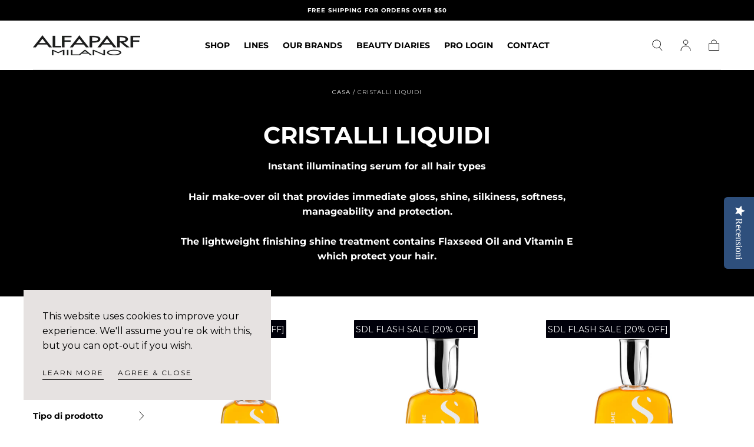

--- FILE ---
content_type: text/html; charset=utf-8
request_url: https://www.shopalfaparfusa.com/it/collections/cristalli
body_size: 41611
content:
<!doctype html>
<html class="no-js" lang="it">
  <head>
    <meta charset="utf-8">
    <meta http-equiv="X-UA-Compatible" content="IE=edge">
    <meta name="viewport" content="width=device-width,initial-scale=1,maximum-scale=1">
    <meta name="theme-color" content=""><link rel="preconnect" href="https://cdn.shopify.com" crossorigin><link rel="icon" type="image/png" href="//www.shopalfaparfusa.com/cdn/shop/files/cristalli.png?crop=center&height=32&v=1758560288&width=32"><link rel="preconnect" href="https://fonts.shopifycdn.com" crossorigin>


    


    <script src="//www.shopalfaparfusa.com/cdn/shop/t/45/assets/pubsub.js?v=47587058936531202851745299489" defer="defer"></script>
    <script src="//www.shopalfaparfusa.com/cdn/shop/t/45/assets/global.js?v=73827023432850277041745299489" defer="defer"></script>

    <script>window.performance && window.performance.mark && window.performance.mark('shopify.content_for_header.start');</script><meta name="google-site-verification" content="4zIXE2cZcWab6NyHTnPCzQWL1_78EVZfKE-q5bPPbuQ">
<meta name="facebook-domain-verification" content="3rzt8qvkcqo22ozkkc9e49chh2ng1c">
<meta name="facebook-domain-verification" content="kucwxooirzqzoy52bdw9mcaxh9nngo">
<meta id="shopify-digital-wallet" name="shopify-digital-wallet" content="/61275504883/digital_wallets/dialog">
<meta name="shopify-checkout-api-token" content="78e34558a01c59d2008d4d02fdb54d8a">
<link rel="alternate" type="application/atom+xml" title="Feed" href="/it/collections/cristalli.atom" />
<link rel="alternate" hreflang="x-default" href="https://www.shopalfaparfusa.com/collections/cristalli">
<link rel="alternate" hreflang="en" href="https://www.shopalfaparfusa.com/collections/cristalli">
<link rel="alternate" hreflang="es" href="https://www.shopalfaparfusa.com/es/collections/cristalli">
<link rel="alternate" hreflang="it" href="https://www.shopalfaparfusa.com/it/collections/cristalli">
<link rel="alternate" type="application/json+oembed" href="https://www.shopalfaparfusa.com/it/collections/cristalli.oembed">
<script async="async" src="/checkouts/internal/preloads.js?locale=it-US"></script>
<link rel="preconnect" href="https://shop.app" crossorigin="anonymous">
<script async="async" src="https://shop.app/checkouts/internal/preloads.js?locale=it-US&shop_id=61275504883" crossorigin="anonymous"></script>
<script id="apple-pay-shop-capabilities" type="application/json">{"shopId":61275504883,"countryCode":"US","currencyCode":"USD","merchantCapabilities":["supports3DS"],"merchantId":"gid:\/\/shopify\/Shop\/61275504883","merchantName":"Alfaparf Milano","requiredBillingContactFields":["postalAddress","email","phone"],"requiredShippingContactFields":["postalAddress","email","phone"],"shippingType":"shipping","supportedNetworks":["visa","masterCard","amex","discover","elo","jcb"],"total":{"type":"pending","label":"Alfaparf Milano","amount":"1.00"},"shopifyPaymentsEnabled":true,"supportsSubscriptions":true}</script>
<script id="shopify-features" type="application/json">{"accessToken":"78e34558a01c59d2008d4d02fdb54d8a","betas":["rich-media-storefront-analytics"],"domain":"www.shopalfaparfusa.com","predictiveSearch":true,"shopId":61275504883,"locale":"it"}</script>
<script>var Shopify = Shopify || {};
Shopify.shop = "alfaparf-staging.myshopify.com";
Shopify.locale = "it";
Shopify.currency = {"active":"USD","rate":"1.0"};
Shopify.country = "US";
Shopify.theme = {"name":"main Theme","id":150400827635,"schema_name":"Sahara","schema_version":"1.2.4","theme_store_id":1926,"role":"main"};
Shopify.theme.handle = "null";
Shopify.theme.style = {"id":null,"handle":null};
Shopify.cdnHost = "www.shopalfaparfusa.com/cdn";
Shopify.routes = Shopify.routes || {};
Shopify.routes.root = "/it/";</script>
<script type="module">!function(o){(o.Shopify=o.Shopify||{}).modules=!0}(window);</script>
<script>!function(o){function n(){var o=[];function n(){o.push(Array.prototype.slice.apply(arguments))}return n.q=o,n}var t=o.Shopify=o.Shopify||{};t.loadFeatures=n(),t.autoloadFeatures=n()}(window);</script>
<script>
  window.ShopifyPay = window.ShopifyPay || {};
  window.ShopifyPay.apiHost = "shop.app\/pay";
  window.ShopifyPay.redirectState = null;
</script>
<script id="shop-js-analytics" type="application/json">{"pageType":"collection"}</script>
<script defer="defer" async type="module" src="//www.shopalfaparfusa.com/cdn/shopifycloud/shop-js/modules/v2/client.init-shop-cart-sync_DQIcCFLZ.it.esm.js"></script>
<script defer="defer" async type="module" src="//www.shopalfaparfusa.com/cdn/shopifycloud/shop-js/modules/v2/chunk.common_BYLi5q0m.esm.js"></script>
<script type="module">
  await import("//www.shopalfaparfusa.com/cdn/shopifycloud/shop-js/modules/v2/client.init-shop-cart-sync_DQIcCFLZ.it.esm.js");
await import("//www.shopalfaparfusa.com/cdn/shopifycloud/shop-js/modules/v2/chunk.common_BYLi5q0m.esm.js");

  window.Shopify.SignInWithShop?.initShopCartSync?.({"fedCMEnabled":true,"windoidEnabled":true});

</script>
<script>
  window.Shopify = window.Shopify || {};
  if (!window.Shopify.featureAssets) window.Shopify.featureAssets = {};
  window.Shopify.featureAssets['shop-js'] = {"shop-cart-sync":["modules/v2/client.shop-cart-sync_CZl5mG_u.it.esm.js","modules/v2/chunk.common_BYLi5q0m.esm.js"],"init-fed-cm":["modules/v2/client.init-fed-cm_CBxtZrxg.it.esm.js","modules/v2/chunk.common_BYLi5q0m.esm.js"],"shop-button":["modules/v2/client.shop-button_ByfqkYDY.it.esm.js","modules/v2/chunk.common_BYLi5q0m.esm.js"],"shop-cash-offers":["modules/v2/client.shop-cash-offers_stx9RVL8.it.esm.js","modules/v2/chunk.common_BYLi5q0m.esm.js","modules/v2/chunk.modal_9bWcvmUU.esm.js"],"init-windoid":["modules/v2/client.init-windoid_DqmADOHy.it.esm.js","modules/v2/chunk.common_BYLi5q0m.esm.js"],"init-shop-email-lookup-coordinator":["modules/v2/client.init-shop-email-lookup-coordinator_Po4-2zNR.it.esm.js","modules/v2/chunk.common_BYLi5q0m.esm.js"],"shop-toast-manager":["modules/v2/client.shop-toast-manager_DHXyfGC3.it.esm.js","modules/v2/chunk.common_BYLi5q0m.esm.js"],"shop-login-button":["modules/v2/client.shop-login-button_MJmbO2R1.it.esm.js","modules/v2/chunk.common_BYLi5q0m.esm.js","modules/v2/chunk.modal_9bWcvmUU.esm.js"],"avatar":["modules/v2/client.avatar_BTnouDA3.it.esm.js"],"pay-button":["modules/v2/client.pay-button_rrOf3zEi.it.esm.js","modules/v2/chunk.common_BYLi5q0m.esm.js"],"init-shop-cart-sync":["modules/v2/client.init-shop-cart-sync_DQIcCFLZ.it.esm.js","modules/v2/chunk.common_BYLi5q0m.esm.js"],"init-customer-accounts":["modules/v2/client.init-customer-accounts_C1klJByh.it.esm.js","modules/v2/client.shop-login-button_MJmbO2R1.it.esm.js","modules/v2/chunk.common_BYLi5q0m.esm.js","modules/v2/chunk.modal_9bWcvmUU.esm.js"],"init-shop-for-new-customer-accounts":["modules/v2/client.init-shop-for-new-customer-accounts_oBwlSv5e.it.esm.js","modules/v2/client.shop-login-button_MJmbO2R1.it.esm.js","modules/v2/chunk.common_BYLi5q0m.esm.js","modules/v2/chunk.modal_9bWcvmUU.esm.js"],"init-customer-accounts-sign-up":["modules/v2/client.init-customer-accounts-sign-up_CSjFWgfV.it.esm.js","modules/v2/client.shop-login-button_MJmbO2R1.it.esm.js","modules/v2/chunk.common_BYLi5q0m.esm.js","modules/v2/chunk.modal_9bWcvmUU.esm.js"],"checkout-modal":["modules/v2/client.checkout-modal_DfvW2q5x.it.esm.js","modules/v2/chunk.common_BYLi5q0m.esm.js","modules/v2/chunk.modal_9bWcvmUU.esm.js"],"shop-follow-button":["modules/v2/client.shop-follow-button_BvgASt9f.it.esm.js","modules/v2/chunk.common_BYLi5q0m.esm.js","modules/v2/chunk.modal_9bWcvmUU.esm.js"],"lead-capture":["modules/v2/client.lead-capture_BPF3QT4q.it.esm.js","modules/v2/chunk.common_BYLi5q0m.esm.js","modules/v2/chunk.modal_9bWcvmUU.esm.js"],"shop-login":["modules/v2/client.shop-login_5L2eCxM9.it.esm.js","modules/v2/chunk.common_BYLi5q0m.esm.js","modules/v2/chunk.modal_9bWcvmUU.esm.js"],"payment-terms":["modules/v2/client.payment-terms_p4_Vxuou.it.esm.js","modules/v2/chunk.common_BYLi5q0m.esm.js","modules/v2/chunk.modal_9bWcvmUU.esm.js"]};
</script>
<script>(function() {
  var isLoaded = false;
  function asyncLoad() {
    if (isLoaded) return;
    isLoaded = true;
    var urls = ["https:\/\/cdn-loyalty.yotpo.com\/loader\/cCw5Nj8l3RsJeuOMH3pBtw.js?shop=alfaparf-staging.myshopify.com","https:\/\/static.klaviyo.com\/onsite\/js\/klaviyo.js?company_id=U8ZtXr\u0026shop=alfaparf-staging.myshopify.com","https:\/\/static.klaviyo.com\/onsite\/js\/klaviyo.js?company_id=U8ZtXr\u0026shop=alfaparf-staging.myshopify.com","https:\/\/static.klaviyo.com\/onsite\/js\/klaviyo.js?company_id=U7dmFG\u0026shop=alfaparf-staging.myshopify.com","https:\/\/static.affiliatly.com\/shopify\/v3\/shopify.js?affiliatly_code=AF-1033437\u0026shop=alfaparf-staging.myshopify.com","https:\/\/static.klaviyo.com\/onsite\/js\/klaviyo.js?company_id=UKi64T\u0026shop=alfaparf-staging.myshopify.com","https:\/\/pbid.pro-market.net\/engine?mimetype=js\u0026size=1x1\u0026site=161157\u0026shop=alfaparf-staging.myshopify.com","https:\/\/cdn.nfcube.com\/instafeed-c9331bdadaa5729e12e93dd8c353f970.js?shop=alfaparf-staging.myshopify.com","https:\/\/d5zu2f4xvqanl.cloudfront.net\/42\/fe\/loader_2.js?shop=alfaparf-staging.myshopify.com","https:\/\/admin.revenuehunt.com\/embed.js?shop=alfaparf-staging.myshopify.com","https:\/\/cdn.shopify.com\/s\/files\/1\/0612\/7550\/4883\/t\/45\/assets\/yoast-active-script.js?v=1746036091\u0026shop=alfaparf-staging.myshopify.com","https:\/\/tools.luckyorange.com\/core\/lo.js?site-id=3aba2185\u0026shop=alfaparf-staging.myshopify.com"];
    for (var i = 0; i < urls.length; i++) {
      var s = document.createElement('script');
      s.type = 'text/javascript';
      s.async = true;
      s.src = urls[i];
      var x = document.getElementsByTagName('script')[0];
      x.parentNode.insertBefore(s, x);
    }
  };
  if(window.attachEvent) {
    window.attachEvent('onload', asyncLoad);
  } else {
    window.addEventListener('load', asyncLoad, false);
  }
})();</script>
<script id="__st">var __st={"a":61275504883,"offset":-18000,"reqid":"60a432a8-dda7-4755-b334-22b8ebd5077a-1768495660","pageurl":"www.shopalfaparfusa.com\/it\/collections\/cristalli","u":"0eeb93c80943","p":"collection","rtyp":"collection","rid":400804282611};</script>
<script>window.ShopifyPaypalV4VisibilityTracking = true;</script>
<script id="captcha-bootstrap">!function(){'use strict';const t='contact',e='account',n='new_comment',o=[[t,t],['blogs',n],['comments',n],[t,'customer']],c=[[e,'customer_login'],[e,'guest_login'],[e,'recover_customer_password'],[e,'create_customer']],r=t=>t.map((([t,e])=>`form[action*='/${t}']:not([data-nocaptcha='true']) input[name='form_type'][value='${e}']`)).join(','),a=t=>()=>t?[...document.querySelectorAll(t)].map((t=>t.form)):[];function s(){const t=[...o],e=r(t);return a(e)}const i='password',u='form_key',d=['recaptcha-v3-token','g-recaptcha-response','h-captcha-response',i],f=()=>{try{return window.sessionStorage}catch{return}},m='__shopify_v',_=t=>t.elements[u];function p(t,e,n=!1){try{const o=window.sessionStorage,c=JSON.parse(o.getItem(e)),{data:r}=function(t){const{data:e,action:n}=t;return t[m]||n?{data:e,action:n}:{data:t,action:n}}(c);for(const[e,n]of Object.entries(r))t.elements[e]&&(t.elements[e].value=n);n&&o.removeItem(e)}catch(o){console.error('form repopulation failed',{error:o})}}const l='form_type',E='cptcha';function T(t){t.dataset[E]=!0}const w=window,h=w.document,L='Shopify',v='ce_forms',y='captcha';let A=!1;((t,e)=>{const n=(g='f06e6c50-85a8-45c8-87d0-21a2b65856fe',I='https://cdn.shopify.com/shopifycloud/storefront-forms-hcaptcha/ce_storefront_forms_captcha_hcaptcha.v1.5.2.iife.js',D={infoText:'Protetto da hCaptcha',privacyText:'Privacy',termsText:'Termini'},(t,e,n)=>{const o=w[L][v],c=o.bindForm;if(c)return c(t,g,e,D).then(n);var r;o.q.push([[t,g,e,D],n]),r=I,A||(h.body.append(Object.assign(h.createElement('script'),{id:'captcha-provider',async:!0,src:r})),A=!0)});var g,I,D;w[L]=w[L]||{},w[L][v]=w[L][v]||{},w[L][v].q=[],w[L][y]=w[L][y]||{},w[L][y].protect=function(t,e){n(t,void 0,e),T(t)},Object.freeze(w[L][y]),function(t,e,n,w,h,L){const[v,y,A,g]=function(t,e,n){const i=e?o:[],u=t?c:[],d=[...i,...u],f=r(d),m=r(i),_=r(d.filter((([t,e])=>n.includes(e))));return[a(f),a(m),a(_),s()]}(w,h,L),I=t=>{const e=t.target;return e instanceof HTMLFormElement?e:e&&e.form},D=t=>v().includes(t);t.addEventListener('submit',(t=>{const e=I(t);if(!e)return;const n=D(e)&&!e.dataset.hcaptchaBound&&!e.dataset.recaptchaBound,o=_(e),c=g().includes(e)&&(!o||!o.value);(n||c)&&t.preventDefault(),c&&!n&&(function(t){try{if(!f())return;!function(t){const e=f();if(!e)return;const n=_(t);if(!n)return;const o=n.value;o&&e.removeItem(o)}(t);const e=Array.from(Array(32),(()=>Math.random().toString(36)[2])).join('');!function(t,e){_(t)||t.append(Object.assign(document.createElement('input'),{type:'hidden',name:u})),t.elements[u].value=e}(t,e),function(t,e){const n=f();if(!n)return;const o=[...t.querySelectorAll(`input[type='${i}']`)].map((({name:t})=>t)),c=[...d,...o],r={};for(const[a,s]of new FormData(t).entries())c.includes(a)||(r[a]=s);n.setItem(e,JSON.stringify({[m]:1,action:t.action,data:r}))}(t,e)}catch(e){console.error('failed to persist form',e)}}(e),e.submit())}));const S=(t,e)=>{t&&!t.dataset[E]&&(n(t,e.some((e=>e===t))),T(t))};for(const o of['focusin','change'])t.addEventListener(o,(t=>{const e=I(t);D(e)&&S(e,y())}));const B=e.get('form_key'),M=e.get(l),P=B&&M;t.addEventListener('DOMContentLoaded',(()=>{const t=y();if(P)for(const e of t)e.elements[l].value===M&&p(e,B);[...new Set([...A(),...v().filter((t=>'true'===t.dataset.shopifyCaptcha))])].forEach((e=>S(e,t)))}))}(h,new URLSearchParams(w.location.search),n,t,e,['guest_login'])})(!0,!0)}();</script>
<script integrity="sha256-4kQ18oKyAcykRKYeNunJcIwy7WH5gtpwJnB7kiuLZ1E=" data-source-attribution="shopify.loadfeatures" defer="defer" src="//www.shopalfaparfusa.com/cdn/shopifycloud/storefront/assets/storefront/load_feature-a0a9edcb.js" crossorigin="anonymous"></script>
<script crossorigin="anonymous" defer="defer" src="//www.shopalfaparfusa.com/cdn/shopifycloud/storefront/assets/shopify_pay/storefront-65b4c6d7.js?v=20250812"></script>
<script data-source-attribution="shopify.dynamic_checkout.dynamic.init">var Shopify=Shopify||{};Shopify.PaymentButton=Shopify.PaymentButton||{isStorefrontPortableWallets:!0,init:function(){window.Shopify.PaymentButton.init=function(){};var t=document.createElement("script");t.src="https://www.shopalfaparfusa.com/cdn/shopifycloud/portable-wallets/latest/portable-wallets.it.js",t.type="module",document.head.appendChild(t)}};
</script>
<script data-source-attribution="shopify.dynamic_checkout.buyer_consent">
  function portableWalletsHideBuyerConsent(e){var t=document.getElementById("shopify-buyer-consent"),n=document.getElementById("shopify-subscription-policy-button");t&&n&&(t.classList.add("hidden"),t.setAttribute("aria-hidden","true"),n.removeEventListener("click",e))}function portableWalletsShowBuyerConsent(e){var t=document.getElementById("shopify-buyer-consent"),n=document.getElementById("shopify-subscription-policy-button");t&&n&&(t.classList.remove("hidden"),t.removeAttribute("aria-hidden"),n.addEventListener("click",e))}window.Shopify?.PaymentButton&&(window.Shopify.PaymentButton.hideBuyerConsent=portableWalletsHideBuyerConsent,window.Shopify.PaymentButton.showBuyerConsent=portableWalletsShowBuyerConsent);
</script>
<script data-source-attribution="shopify.dynamic_checkout.cart.bootstrap">document.addEventListener("DOMContentLoaded",(function(){function t(){return document.querySelector("shopify-accelerated-checkout-cart, shopify-accelerated-checkout")}if(t())Shopify.PaymentButton.init();else{new MutationObserver((function(e,n){t()&&(Shopify.PaymentButton.init(),n.disconnect())})).observe(document.body,{childList:!0,subtree:!0})}}));
</script>
<link id="shopify-accelerated-checkout-styles" rel="stylesheet" media="screen" href="https://www.shopalfaparfusa.com/cdn/shopifycloud/portable-wallets/latest/accelerated-checkout-backwards-compat.css" crossorigin="anonymous">
<style id="shopify-accelerated-checkout-cart">
        #shopify-buyer-consent {
  margin-top: 1em;
  display: inline-block;
  width: 100%;
}

#shopify-buyer-consent.hidden {
  display: none;
}

#shopify-subscription-policy-button {
  background: none;
  border: none;
  padding: 0;
  text-decoration: underline;
  font-size: inherit;
  cursor: pointer;
}

#shopify-subscription-policy-button::before {
  box-shadow: none;
}

      </style>

<script>window.performance && window.performance.mark && window.performance.mark('shopify.content_for_header.end');</script>
<style data-shopify>

  @font-face {
  font-family: Montserrat;
  font-weight: 400;
  font-style: normal;
  font-display: swap;
  src: url("//www.shopalfaparfusa.com/cdn/fonts/montserrat/montserrat_n4.81949fa0ac9fd2021e16436151e8eaa539321637.woff2") format("woff2"),
       url("//www.shopalfaparfusa.com/cdn/fonts/montserrat/montserrat_n4.a6c632ca7b62da89c3594789ba828388aac693fe.woff") format("woff");
}

  
  @font-face {
  font-family: Montserrat;
  font-weight: 400;
  font-style: normal;
  font-display: swap;
  src: url("//www.shopalfaparfusa.com/cdn/fonts/montserrat/montserrat_n4.81949fa0ac9fd2021e16436151e8eaa539321637.woff2") format("woff2"),
       url("//www.shopalfaparfusa.com/cdn/fonts/montserrat/montserrat_n4.a6c632ca7b62da89c3594789ba828388aac693fe.woff") format("woff");
}

  @font-face {
  font-family: Montserrat;
  font-weight: 700;
  font-style: normal;
  font-display: swap;
  src: url("//www.shopalfaparfusa.com/cdn/fonts/montserrat/montserrat_n7.3c434e22befd5c18a6b4afadb1e3d77c128c7939.woff2") format("woff2"),
       url("//www.shopalfaparfusa.com/cdn/fonts/montserrat/montserrat_n7.5d9fa6e2cae713c8fb539a9876489d86207fe957.woff") format("woff");
}

  @font-face {
  font-family: Montserrat;
  font-weight: 400;
  font-style: italic;
  font-display: swap;
  src: url("//www.shopalfaparfusa.com/cdn/fonts/montserrat/montserrat_i4.5a4ea298b4789e064f62a29aafc18d41f09ae59b.woff2") format("woff2"),
       url("//www.shopalfaparfusa.com/cdn/fonts/montserrat/montserrat_i4.072b5869c5e0ed5b9d2021e4c2af132e16681ad2.woff") format("woff");
}

  @font-face {
  font-family: Montserrat;
  font-weight: 700;
  font-style: italic;
  font-display: swap;
  src: url("//www.shopalfaparfusa.com/cdn/fonts/montserrat/montserrat_i7.a0d4a463df4f146567d871890ffb3c80408e7732.woff2") format("woff2"),
       url("//www.shopalfaparfusa.com/cdn/fonts/montserrat/montserrat_i7.f6ec9f2a0681acc6f8152c40921d2a4d2e1a2c78.woff") format("woff");
}

  @font-face {
  font-family: Montserrat;
  font-weight: 700;
  font-style: normal;
  font-display: swap;
  src: url("//www.shopalfaparfusa.com/cdn/fonts/montserrat/montserrat_n7.3c434e22befd5c18a6b4afadb1e3d77c128c7939.woff2") format("woff2"),
       url("//www.shopalfaparfusa.com/cdn/fonts/montserrat/montserrat_n7.5d9fa6e2cae713c8fb539a9876489d86207fe957.woff") format("woff");
}

  @font-face {
  font-family: Poppins;
  font-weight: 400;
  font-style: normal;
  font-display: swap;
  src: url("//www.shopalfaparfusa.com/cdn/fonts/poppins/poppins_n4.0ba78fa5af9b0e1a374041b3ceaadf0a43b41362.woff2") format("woff2"),
       url("//www.shopalfaparfusa.com/cdn/fonts/poppins/poppins_n4.214741a72ff2596839fc9760ee7a770386cf16ca.woff") format("woff");
}


  :root {
    --font-body-family: Montserrat, sans-serif;
    --font-body-style: normal;
    --font-body-weight: 400;

    --font-heading-family: Montserrat, sans-serif;
    --font-heading-style: normal;
    --font-heading-weight: 700;

    --font-button-family: Poppins, sans-serif;
    --font-button-style: normal;
    --font-button-weight: 400;

    --font-heading-letter-spacing: 0;
    --font-heading-text-transform: uppercase;

    --font-body-scale: 1.0;
    --font-heading-scale: 1.0;

    --font-weight-normal: 400;
    --font-weight-bold: 700;
    --font-weight-light: ;

    --line-height-extra-small: 1;
    --line-height-small: 1.3;
    --line-height-medium: 1.6;

    --letter-spacing-extra-small: .05rem;
    --letter-spacing-small: .1rem;
    --letter-spacing-medium: .2rem;

    --h1-multiplier: 3.2rem;
    --h2-multiplier: 2.4rem;
    --h3-multiplier: 1.8rem;
    --h4-multiplier: 1.6rem;
    --h5-multiplier: 1.4rem;
    --h6-multiplier: 1.2rem;

    --font-size-extra-small: 1rem;
    --font-size-small: 1.2rem;
    --font-size-medium: 1.4rem;
    --font-size-large: 1.6rem;
    --font-size-extra-large: 1.8rem;

    --font-size-static-extra-small: 1rem;
    --font-size-static-small: 1.2rem;
    --font-size-static-medium: 1.4rem;
    --font-size-static-large: 1.6rem;
    --font-size-static-extra-large: 1.8rem;

    /* Typography */
    --color-heading-text: #000000;
    --color-heading-text-rgb: 0, 0, 0;
    --color-body-text: #000000;

    /* Buttons and links */
    --color-button-outlined-text: #111111;
    --color-button-outlined-background: rgba(0,0,0,0);
    --color-button-filled-text: #FFFFFF;
    --color-button-filled-background: #111111;

    --color-button-background: transparent;
    --color-button-outline: #FFFFFF;
    --color-button-text: #FFFFFF;

    --color-form-text: #111111;
    --color-form-button-text: #FFFFFF;

    --button-border-radius: 0;
    --button-text-transform: uppercase;
    --input-border-radius: 0;

    /* Other elements */
    --color-link: #333232;
    --color-link-text: #000000;
    --color-default-link-text: #000000;
    --color-tag-text: #111111;
    --color-tag-background: #FFFFFF;
    --color-border-elements: #ffffff;
    --color-cart-number-text: #000000;
    --color-shipping-bar-progress: #CD9B77;

    /* Backgrounds */
    --color-body-background: #FFFFFF;
    --color-image-background: #ffffff;
    --color-body-background-transparent-50: rgba(255, 255, 255, 0.5);
    --color-popup-background: #FFFFFF;

    /* Background Colors */
    --color-background-primary: #000000;
    --color-background-inverse: #FFFFFF;
    --color-background-light: #E6E2E1;
    --color-background-dark: #000000;
    --color-background-accent-1: #e6e2e1;
    --color-background-accent-2: #000000;

    /* Text Colors */
    --color-text-primary: #000000;
    --color-text-secondary: #ffffff;
    --color-text-inverse: #FFFFFF;

    /* Text default */
    --color-heading-text-default: #000000;
    --color-body-text-default: #000000;

    --color-link-text-default: #000000;
    --color-default-link-text-default: #000000;

    /* Text secondary */
    --color-heading-text-secondary: #ffffff;
    --color-body-text-secondary: #ffffff;

    /* Text inverse */
    --color-heading-text-inverse: #FFFFFF;
    --color-body-text-inverse: #FFFFFF;

    --color-link-text-inverse: #FFFFFF;
    --color-default-link-text-inverse: #FFFFFF;

    /* Default section style */
    --color-default-background: #FFFFFF;
    --color-default-image-background: #ffffff;
    --color-default-border-elements: #ffffff;

    /* Secondary section style */
    --color-secondary-background: #ffffff;
    --color-secondary-image-background: #e6e2e1;
    --color-secondary-border-elements: #ffffff;

    --color-button-hover-text: var(--color-button-text-inverse);
    --color-button-hover-outline: var(--color-button-outline);
    --color-button-hover-background: var(--color-button-outline);

    --color-success: #6BBD4F;
    --color-alert: #FAC151;
    --color-error: #D84339;
    --color-price-accent: #CD9B77;

    --color-white: #fff;
    --color-black: #111;
    --color-light: #ddd;

    --media-overlay-gradient-desktop: linear-gradient(180deg, rgba(0, 0, 0, 0) 0%, rgba(0, 0, 0, 0.25) 100%);
    --media-overlay-gradient-mobile: linear-gradient(180deg, rgba(0, 0, 0, 0) 0%, rgba(0, 0, 0, 0.25) 100%);

    --gradient-black: linear-gradient(180deg, rgba(0, 0, 0, 0) 0%, rgba(0, 0, 0, 0.2) 100%);
    --gradient-overlay-horizontal: linear-gradient(0deg, rgba(0, 0, 0, 0.2), rgba(0, 0, 0, 0.2));
    --color-popup-overlay: rgba(0, 0, 0, 0.5);

    --page-width: 1440px;
    --page-width-md: 880px;
    --page-width-xs: 656px;
    --page-gutter: 2.4rem;

    --section-vertical-padding: 7.6rem;
    --section-vertical-padding-desktop: 9.6rem;

    --section-spacing-unit-desktop: 1.6rem;
    --section-spacing-unit-mobile:  1.2rem;

    --duration-short: 200ms;
    --duration-default: 300ms;
    --duration-long: 400ms;
    --duration-extra-long: 600ms;

    --z-header: 800;
    --z-modals: 900;
    --z-fab: 750;

    --header-top-position: calc(var(--header-height, 5.6rem) + var(--announcement-bar-height, 2.7rem));

    --card-media-padding: 100%;
    --card-media-object-fit: cover;
    --card-media-background-color: #ffffff;

    --collection-sidebar-top: 0;

    --theme-js-animations-on-mobile: fade-in 800ms forwards paused;
  }

  

  @media screen and (min-width: 750px) {
    :root {
      --h1-multiplier: 4.0rem;
      --h2-multiplier: 3.2rem;
      --h3-multiplier: 2.4rem;
      --h4-multiplier: 1.8rem;
      --h5-multiplier: 1.6rem;
      --h6-multiplier: 1.4rem;

      --font-size-extra-small: 1.2rem;
      --font-size-small: 1.4rem;
      --font-size-medium: 1.6rem;
      --font-size-large: 1.8rem;
      --font-size-extra-large: 2rem;

      --page-gutter: 3.6rem;

      --section-vertical-padding: 8.6rem;

      --header-top-position: calc(var(--header-height, 7.4rem) + var(--announcement-bar-height, 3.5rem));
    }
  }

  @media screen and (min-width: 990px) {
    :root {
      --page-gutter: 4rem;
      --section-vertical-padding: 9.6rem;
    }
  }

  @media screen and (min-width: 1100px) {
    :root {
    --page-gutter: 5.6rem;
    }
  }</style><link href="//www.shopalfaparfusa.com/cdn/shop/t/45/assets/base.css?v=48099094140017407451745299489" rel="stylesheet" type="text/css" media="all" />
    <link href="//www.shopalfaparfusa.com/cdn/shop/t/45/assets/swiper-bundle.min.css?v=39633872178562917471745299489" rel="stylesheet" type="text/css" media="all" />
    <link rel="stylesheet" href="//www.shopalfaparfusa.com/cdn/shop/t/45/assets/component-drawer.css?v=35058956930714306471745299489" media="print" onload="this.media='all'">
    <noscript>
      <link href="//www.shopalfaparfusa.com/cdn/shop/t/45/assets/component-drawer.css?v=35058956930714306471745299489" rel="stylesheet" type="text/css" media="all" />
    </noscript><link rel="stylesheet" href="//www.shopalfaparfusa.com/cdn/shop/t/45/assets/component-predictive-search.css?v=167180920165480308801745299489" media="print" onload="this.media='all'">
      <script src="//www.shopalfaparfusa.com/cdn/shop/t/45/assets/predictive-search.js?v=92622284360457197551745299489" defer="defer"></script>
      <noscript><link href="//www.shopalfaparfusa.com/cdn/shop/t/45/assets/component-predictive-search.css?v=167180920165480308801745299489" rel="stylesheet" type="text/css" media="all" /></noscript><link rel="preload" as="font" href="//www.shopalfaparfusa.com/cdn/fonts/montserrat/montserrat_n7.3c434e22befd5c18a6b4afadb1e3d77c128c7939.woff2" type="font/woff2" crossorigin><link rel="preload" as="font" href="//www.shopalfaparfusa.com/cdn/fonts/montserrat/montserrat_n4.81949fa0ac9fd2021e16436151e8eaa539321637.woff2" type="font/woff2" crossorigin><script>
      document.documentElement.className = document.documentElement.className.replace('no-js', 'js');

      if (Shopify.designMode) {
        document.documentElement.classList.add('shopify-design-mode');
      }
    </script>

    <script src="//www.shopalfaparfusa.com/cdn/shop/t/45/assets/swiper-bundle.min.js?v=87330480114418983271745299489" defer="defer"></script>
    <script src="//www.shopalfaparfusa.com/cdn/shop/t/45/assets/bodyScrollLock.min.js?v=54831410435734691211745299489" defer="defer"></script>

<!-- BEGIN app block: shopify://apps/selly-promotion-pricing/blocks/app-embed-block/351afe80-738d-4417-9b66-e345ff249052 --><script>window.nfecShopVersion = '1768474143';window.nfecJsVersion = '449674';window.nfecCVersion = 74086</script> <!-- For special customization -->
<script id="tdf_pxrscript" class="tdf_script5" data-c="/fe\/loader_2.js">
Shopify = window.Shopify || {};
Shopify.shop = Shopify.shop || 'alfaparf-staging.myshopify.com';
Shopify.SMCPP = {};Shopify.SMCPP.cer = '1';
</script>
<script src="https://d5zu2f4xvqanl.cloudfront.net/42/fe/loader_2.js?shop=alfaparf-staging.myshopify.com" async data-cookieconsent="ignore"></script>
<script>
!function(t){var e=function(e){var n,a;(n=t.createElement("script")).type="text/javascript",n.async=!0,n.src=e,(a=t.getElementsByTagName("script")[0]).parentNode.insertBefore(n,a)};setTimeout(function(){window.tdfInited||(window.altcdn=1,e("https://cdn.shopify.com/s/files/1/0013/1642/1703/t/1/assets/loader_2.js?shop=alfaparf-staging.myshopify.com&v=45"))},2689)}(document);
</script>
<!-- END app block --><!-- BEGIN app block: shopify://apps/klaviyo-email-marketing-sms/blocks/klaviyo-onsite-embed/2632fe16-c075-4321-a88b-50b567f42507 -->












  <script async src="https://static.klaviyo.com/onsite/js/U7dmFG/klaviyo.js?company_id=U7dmFG"></script>
  <script>!function(){if(!window.klaviyo){window._klOnsite=window._klOnsite||[];try{window.klaviyo=new Proxy({},{get:function(n,i){return"push"===i?function(){var n;(n=window._klOnsite).push.apply(n,arguments)}:function(){for(var n=arguments.length,o=new Array(n),w=0;w<n;w++)o[w]=arguments[w];var t="function"==typeof o[o.length-1]?o.pop():void 0,e=new Promise((function(n){window._klOnsite.push([i].concat(o,[function(i){t&&t(i),n(i)}]))}));return e}}})}catch(n){window.klaviyo=window.klaviyo||[],window.klaviyo.push=function(){var n;(n=window._klOnsite).push.apply(n,arguments)}}}}();</script>

  




  <script>
    window.klaviyoReviewsProductDesignMode = false
  </script>







<!-- END app block --><!-- BEGIN app block: shopify://apps/pagefly-page-builder/blocks/app-embed/83e179f7-59a0-4589-8c66-c0dddf959200 -->

<!-- BEGIN app snippet: pagefly-cro-ab-testing-main -->







<script>
  ;(function () {
    const url = new URL(window.location)
    const viewParam = url.searchParams.get('view')
    if (viewParam && viewParam.includes('variant-pf-')) {
      url.searchParams.set('pf_v', viewParam)
      url.searchParams.delete('view')
      window.history.replaceState({}, '', url)
    }
  })()
</script>



<script type='module'>
  
  window.PAGEFLY_CRO = window.PAGEFLY_CRO || {}

  window.PAGEFLY_CRO['data_debug'] = {
    original_template_suffix: "all_collections",
    allow_ab_test: false,
    ab_test_start_time: 0,
    ab_test_end_time: 0,
    today_date_time: 1768495661000,
  }
  window.PAGEFLY_CRO['GA4'] = { enabled: false}
</script>

<!-- END app snippet -->








  <script src='https://cdn.shopify.com/extensions/019bb4f9-aed6-78a3-be91-e9d44663e6bf/pagefly-page-builder-215/assets/pagefly-helper.js' defer='defer'></script>

  <script src='https://cdn.shopify.com/extensions/019bb4f9-aed6-78a3-be91-e9d44663e6bf/pagefly-page-builder-215/assets/pagefly-general-helper.js' defer='defer'></script>

  <script src='https://cdn.shopify.com/extensions/019bb4f9-aed6-78a3-be91-e9d44663e6bf/pagefly-page-builder-215/assets/pagefly-snap-slider.js' defer='defer'></script>

  <script src='https://cdn.shopify.com/extensions/019bb4f9-aed6-78a3-be91-e9d44663e6bf/pagefly-page-builder-215/assets/pagefly-slideshow-v3.js' defer='defer'></script>

  <script src='https://cdn.shopify.com/extensions/019bb4f9-aed6-78a3-be91-e9d44663e6bf/pagefly-page-builder-215/assets/pagefly-slideshow-v4.js' defer='defer'></script>

  <script src='https://cdn.shopify.com/extensions/019bb4f9-aed6-78a3-be91-e9d44663e6bf/pagefly-page-builder-215/assets/pagefly-glider.js' defer='defer'></script>

  <script src='https://cdn.shopify.com/extensions/019bb4f9-aed6-78a3-be91-e9d44663e6bf/pagefly-page-builder-215/assets/pagefly-slideshow-v1-v2.js' defer='defer'></script>

  <script src='https://cdn.shopify.com/extensions/019bb4f9-aed6-78a3-be91-e9d44663e6bf/pagefly-page-builder-215/assets/pagefly-product-media.js' defer='defer'></script>

  <script src='https://cdn.shopify.com/extensions/019bb4f9-aed6-78a3-be91-e9d44663e6bf/pagefly-page-builder-215/assets/pagefly-product.js' defer='defer'></script>


<script id='pagefly-helper-data' type='application/json'>
  {
    "page_optimization": {
      "assets_prefetching": false
    },
    "elements_asset_mapper": {
      "Accordion": "https://cdn.shopify.com/extensions/019bb4f9-aed6-78a3-be91-e9d44663e6bf/pagefly-page-builder-215/assets/pagefly-accordion.js",
      "Accordion3": "https://cdn.shopify.com/extensions/019bb4f9-aed6-78a3-be91-e9d44663e6bf/pagefly-page-builder-215/assets/pagefly-accordion3.js",
      "CountDown": "https://cdn.shopify.com/extensions/019bb4f9-aed6-78a3-be91-e9d44663e6bf/pagefly-page-builder-215/assets/pagefly-countdown.js",
      "GMap1": "https://cdn.shopify.com/extensions/019bb4f9-aed6-78a3-be91-e9d44663e6bf/pagefly-page-builder-215/assets/pagefly-gmap.js",
      "GMap2": "https://cdn.shopify.com/extensions/019bb4f9-aed6-78a3-be91-e9d44663e6bf/pagefly-page-builder-215/assets/pagefly-gmap.js",
      "GMapBasicV2": "https://cdn.shopify.com/extensions/019bb4f9-aed6-78a3-be91-e9d44663e6bf/pagefly-page-builder-215/assets/pagefly-gmap.js",
      "GMapAdvancedV2": "https://cdn.shopify.com/extensions/019bb4f9-aed6-78a3-be91-e9d44663e6bf/pagefly-page-builder-215/assets/pagefly-gmap.js",
      "HTML.Video": "https://cdn.shopify.com/extensions/019bb4f9-aed6-78a3-be91-e9d44663e6bf/pagefly-page-builder-215/assets/pagefly-htmlvideo.js",
      "HTML.Video2": "https://cdn.shopify.com/extensions/019bb4f9-aed6-78a3-be91-e9d44663e6bf/pagefly-page-builder-215/assets/pagefly-htmlvideo2.js",
      "HTML.Video3": "https://cdn.shopify.com/extensions/019bb4f9-aed6-78a3-be91-e9d44663e6bf/pagefly-page-builder-215/assets/pagefly-htmlvideo2.js",
      "BackgroundVideo": "https://cdn.shopify.com/extensions/019bb4f9-aed6-78a3-be91-e9d44663e6bf/pagefly-page-builder-215/assets/pagefly-htmlvideo2.js",
      "Instagram": "https://cdn.shopify.com/extensions/019bb4f9-aed6-78a3-be91-e9d44663e6bf/pagefly-page-builder-215/assets/pagefly-instagram.js",
      "Instagram2": "https://cdn.shopify.com/extensions/019bb4f9-aed6-78a3-be91-e9d44663e6bf/pagefly-page-builder-215/assets/pagefly-instagram.js",
      "Insta3": "https://cdn.shopify.com/extensions/019bb4f9-aed6-78a3-be91-e9d44663e6bf/pagefly-page-builder-215/assets/pagefly-instagram3.js",
      "Tabs": "https://cdn.shopify.com/extensions/019bb4f9-aed6-78a3-be91-e9d44663e6bf/pagefly-page-builder-215/assets/pagefly-tab.js",
      "Tabs3": "https://cdn.shopify.com/extensions/019bb4f9-aed6-78a3-be91-e9d44663e6bf/pagefly-page-builder-215/assets/pagefly-tab3.js",
      "ProductBox": "https://cdn.shopify.com/extensions/019bb4f9-aed6-78a3-be91-e9d44663e6bf/pagefly-page-builder-215/assets/pagefly-cart.js",
      "FBPageBox2": "https://cdn.shopify.com/extensions/019bb4f9-aed6-78a3-be91-e9d44663e6bf/pagefly-page-builder-215/assets/pagefly-facebook.js",
      "FBLikeButton2": "https://cdn.shopify.com/extensions/019bb4f9-aed6-78a3-be91-e9d44663e6bf/pagefly-page-builder-215/assets/pagefly-facebook.js",
      "TwitterFeed2": "https://cdn.shopify.com/extensions/019bb4f9-aed6-78a3-be91-e9d44663e6bf/pagefly-page-builder-215/assets/pagefly-twitter.js",
      "Paragraph4": "https://cdn.shopify.com/extensions/019bb4f9-aed6-78a3-be91-e9d44663e6bf/pagefly-page-builder-215/assets/pagefly-paragraph4.js",

      "AliReviews": "https://cdn.shopify.com/extensions/019bb4f9-aed6-78a3-be91-e9d44663e6bf/pagefly-page-builder-215/assets/pagefly-3rd-elements.js",
      "BackInStock": "https://cdn.shopify.com/extensions/019bb4f9-aed6-78a3-be91-e9d44663e6bf/pagefly-page-builder-215/assets/pagefly-3rd-elements.js",
      "GloboBackInStock": "https://cdn.shopify.com/extensions/019bb4f9-aed6-78a3-be91-e9d44663e6bf/pagefly-page-builder-215/assets/pagefly-3rd-elements.js",
      "GrowaveWishlist": "https://cdn.shopify.com/extensions/019bb4f9-aed6-78a3-be91-e9d44663e6bf/pagefly-page-builder-215/assets/pagefly-3rd-elements.js",
      "InfiniteOptionsShopPad": "https://cdn.shopify.com/extensions/019bb4f9-aed6-78a3-be91-e9d44663e6bf/pagefly-page-builder-215/assets/pagefly-3rd-elements.js",
      "InkybayProductPersonalizer": "https://cdn.shopify.com/extensions/019bb4f9-aed6-78a3-be91-e9d44663e6bf/pagefly-page-builder-215/assets/pagefly-3rd-elements.js",
      "LimeSpot": "https://cdn.shopify.com/extensions/019bb4f9-aed6-78a3-be91-e9d44663e6bf/pagefly-page-builder-215/assets/pagefly-3rd-elements.js",
      "Loox": "https://cdn.shopify.com/extensions/019bb4f9-aed6-78a3-be91-e9d44663e6bf/pagefly-page-builder-215/assets/pagefly-3rd-elements.js",
      "Opinew": "https://cdn.shopify.com/extensions/019bb4f9-aed6-78a3-be91-e9d44663e6bf/pagefly-page-builder-215/assets/pagefly-3rd-elements.js",
      "Powr": "https://cdn.shopify.com/extensions/019bb4f9-aed6-78a3-be91-e9d44663e6bf/pagefly-page-builder-215/assets/pagefly-3rd-elements.js",
      "ProductReviews": "https://cdn.shopify.com/extensions/019bb4f9-aed6-78a3-be91-e9d44663e6bf/pagefly-page-builder-215/assets/pagefly-3rd-elements.js",
      "PushOwl": "https://cdn.shopify.com/extensions/019bb4f9-aed6-78a3-be91-e9d44663e6bf/pagefly-page-builder-215/assets/pagefly-3rd-elements.js",
      "ReCharge": "https://cdn.shopify.com/extensions/019bb4f9-aed6-78a3-be91-e9d44663e6bf/pagefly-page-builder-215/assets/pagefly-3rd-elements.js",
      "Rivyo": "https://cdn.shopify.com/extensions/019bb4f9-aed6-78a3-be91-e9d44663e6bf/pagefly-page-builder-215/assets/pagefly-3rd-elements.js",
      "TrackingMore": "https://cdn.shopify.com/extensions/019bb4f9-aed6-78a3-be91-e9d44663e6bf/pagefly-page-builder-215/assets/pagefly-3rd-elements.js",
      "Vitals": "https://cdn.shopify.com/extensions/019bb4f9-aed6-78a3-be91-e9d44663e6bf/pagefly-page-builder-215/assets/pagefly-3rd-elements.js",
      "Wiser": "https://cdn.shopify.com/extensions/019bb4f9-aed6-78a3-be91-e9d44663e6bf/pagefly-page-builder-215/assets/pagefly-3rd-elements.js"
    },
    "custom_elements_mapper": {
      "pf-click-action-element": "https://cdn.shopify.com/extensions/019bb4f9-aed6-78a3-be91-e9d44663e6bf/pagefly-page-builder-215/assets/pagefly-click-action-element.js",
      "pf-dialog-element": "https://cdn.shopify.com/extensions/019bb4f9-aed6-78a3-be91-e9d44663e6bf/pagefly-page-builder-215/assets/pagefly-dialog-element.js"
    }
  }
</script>


<!-- END app block --><!-- BEGIN app block: shopify://apps/yoast-seo/blocks/metatags/7c777011-bc88-4743-a24e-64336e1e5b46 -->
<!-- This site is optimized with Yoast SEO for Shopify -->
<title>Cristalli Liquidi - Alfaparf Milano</title>
<meta name="description" content="Instant illuminating serum for all hair types Hair make-over oil that provides immediate gloss, shine, silkiness, softness, manageability and protection. The lightweight finishing shine treatment contains Flaxseed Oil and Vitamin E which protect your hair." />
<link rel="canonical" href="https://www.shopalfaparfusa.com/it/collections/cristalli" />
<meta name="robots" content="index, follow, max-image-preview:large, max-snippet:-1, max-video-preview:-1" />
<meta property="og:site_name" content="Alfaparf Milano" />
<meta property="og:url" content="https://www.shopalfaparfusa.com/it/collections/cristalli" />
<meta property="og:locale" content="it_IT" />
<meta property="og:type" content="website" />
<meta property="og:title" content="Cristalli Liquidi - Alfaparf Milano" />
<meta property="og:description" content="Instant illuminating serum for all hair types Hair make-over oil that provides immediate gloss, shine, silkiness, softness, manageability and protection. The lightweight finishing shine treatment contains Flaxseed Oil and Vitamin E which protect your hair." />
<meta property="og:image" content="https://www.shopalfaparfusa.com/cdn/shop/files/Screenshot_2025-05-04_at_12.05.40_PM.png?v=1746378358" />
<meta property="og:image:height" content="996" />
<meta property="og:image:width" content="1488" />
<meta name="twitter:card" content="summary_large_image" />
<script type="application/ld+json" id="yoast-schema-graph">
{
  "@context": "https://schema.org",
  "@graph": [
    {
      "@type": "Organization",
      "@id": "https://www.shopalfaparfusa.com/#/schema/organization/1",
      "url": "https://www.shopalfaparfusa.com",
      "name": "Alfaparf Milano",
      "logo": {
        "@id": "https://www.shopalfaparfusa.com/#/schema/ImageObject/35885039354099"
      },
      "image": [
        {
          "@id": "https://www.shopalfaparfusa.com/#/schema/ImageObject/35885039354099"
        }
      ],
      "hasMerchantReturnPolicy": {
        "@type": "MerchantReturnPolicy",
        "merchantReturnLink": "https://www.shopalfaparfusa.com/it/policies/refund-policy"
      },
      "sameAs": ["https:\/\/www.instagram.com\/alfaparfmilanopro_usa\/","https:\/\/www.facebook.com\/alfaparfmilanoprousa"]
    },
    {
      "@type": "ImageObject",
      "@id": "https://www.shopalfaparfusa.com/#/schema/ImageObject/35885039354099",
      "width": 1500,
      "height": 1500,
      "url": "https:\/\/www.shopalfaparfusa.com\/cdn\/shop\/files\/313307308_6900639349983469_6519364994147999168_n.jpg?v=1746378144",
      "contentUrl": "https:\/\/www.shopalfaparfusa.com\/cdn\/shop\/files\/313307308_6900639349983469_6519364994147999168_n.jpg?v=1746378144"
    },
    {
      "@type": "WebSite",
      "@id": "https://www.shopalfaparfusa.com/#/schema/website/1",
      "url": "https://www.shopalfaparfusa.com",
      "name": "Alfaparf Milano",
      "potentialAction": {
        "@type": "SearchAction",
        "target": "https://www.shopalfaparfusa.com/it/search?q={search_term_string}",
        "query-input": "required name=search_term_string"
      },
      "publisher": {
        "@id": "https://www.shopalfaparfusa.com/#/schema/organization/1"
      },
      "inLanguage": ["en","es","it"]
    },
    {
      "@type": "CollectionPage",
      "@id": "https:\/\/www.shopalfaparfusa.com\/it\/collections\/cristalli",
      "name": "Cristalli Liquidi - Alfaparf Milano",
      "description": "Instant illuminating serum for all hair types Hair make-over oil that provides immediate gloss, shine, silkiness, softness, manageability and protection. The lightweight finishing shine treatment contains Flaxseed Oil and Vitamin E which protect your hair.",
      "datePublished": "2022-04-28T05:06:06-04:00",
      "breadcrumb": {
        "@id": "https:\/\/www.shopalfaparfusa.com\/it\/collections\/cristalli\/#\/schema\/breadcrumb"
      },
      "primaryImageOfPage": {
        "@id": "https://www.shopalfaparfusa.com/#/schema/ImageObject/35885065076979"
      },
      "image": [{
        "@id": "https://www.shopalfaparfusa.com/#/schema/ImageObject/35885065076979"
      }],
      "isPartOf": {
        "@id": "https://www.shopalfaparfusa.com/#/schema/website/1"
      },
      "url": "https:\/\/www.shopalfaparfusa.com\/it\/collections\/cristalli"
    },
    {
      "@type": "ImageObject",
      "@id": "https://www.shopalfaparfusa.com/#/schema/ImageObject/35885065076979",
      "width": 1488,
      "height": 996,
      "url": "https:\/\/www.shopalfaparfusa.com\/cdn\/shop\/files\/Screenshot_2025-05-04_at_12.05.40_PM.png?v=1746378358",
      "contentUrl": "https:\/\/www.shopalfaparfusa.com\/cdn\/shop\/files\/Screenshot_2025-05-04_at_12.05.40_PM.png?v=1746378358"
    },
    {
      "@type": "BreadcrumbList",
      "@id": "https:\/\/www.shopalfaparfusa.com\/it\/collections\/cristalli\/#\/schema\/breadcrumb",
      "itemListElement": [
        {
          "@type": "ListItem",
          "name": "Alfaparf Milano",
          "item": "https:\/\/www.shopalfaparfusa.com",
          "position": 1
        },
        {
          "@type": "ListItem",
          "name": "Collections",
          "item": "https:\/\/www.shopalfaparfusa.com\/it\/collections",
          "position": 2
        },
        {
          "@type": "ListItem",
          "name": "Cristalli Liquidi",
          "position": 3
        }
      ]
    }

  ]}
</script>
<!--/ Yoast SEO -->
<!-- END app block --><!-- BEGIN app block: shopify://apps/triplewhale/blocks/triple_pixel_snippet/483d496b-3f1a-4609-aea7-8eee3b6b7a2a --><link rel='preconnect dns-prefetch' href='https://api.config-security.com/' crossorigin />
<link rel='preconnect dns-prefetch' href='https://conf.config-security.com/' crossorigin />
<script>
/* >> TriplePixel :: start*/
window.TriplePixelData={TripleName:"alfaparf-staging.myshopify.com",ver:"2.16",plat:"SHOPIFY",isHeadless:false,src:'SHOPIFY_EXT',product:{id:"",name:``,price:"",variant:""},search:"",collection:"400804282611",cart:"",template:"collection",curr:"USD" || "USD"},function(W,H,A,L,E,_,B,N){function O(U,T,P,H,R){void 0===R&&(R=!1),H=new XMLHttpRequest,P?(H.open("POST",U,!0),H.setRequestHeader("Content-Type","text/plain")):H.open("GET",U,!0),H.send(JSON.stringify(P||{})),H.onreadystatechange=function(){4===H.readyState&&200===H.status?(R=H.responseText,U.includes("/first")?eval(R):P||(N[B]=R)):(299<H.status||H.status<200)&&T&&!R&&(R=!0,O(U,T-1,P))}}if(N=window,!N[H+"sn"]){N[H+"sn"]=1,L=function(){return Date.now().toString(36)+"_"+Math.random().toString(36)};try{A.setItem(H,1+(0|A.getItem(H)||0)),(E=JSON.parse(A.getItem(H+"U")||"[]")).push({u:location.href,r:document.referrer,t:Date.now(),id:L()}),A.setItem(H+"U",JSON.stringify(E))}catch(e){}var i,m,p;A.getItem('"!nC`')||(_=A,A=N,A[H]||(E=A[H]=function(t,e,i){return void 0===i&&(i=[]),"State"==t?E.s:(W=L(),(E._q=E._q||[]).push([W,t,e].concat(i)),W)},E.s="Installed",E._q=[],E.ch=W,B="configSecurityConfModel",N[B]=1,O("https://conf.config-security.com/model",5),i=L(),m=A[atob("c2NyZWVu")],_.setItem("di_pmt_wt",i),p={id:i,action:"profile",avatar:_.getItem("auth-security_rand_salt_"),time:m[atob("d2lkdGg=")]+":"+m[atob("aGVpZ2h0")],host:A.TriplePixelData.TripleName,plat:A.TriplePixelData.plat,url:window.location.href.slice(0,500),ref:document.referrer,ver:A.TriplePixelData.ver},O("https://api.config-security.com/event",5,p),O("https://api.config-security.com/first?host=".concat(p.host,"&plat=").concat(p.plat),5)))}}("","TriplePixel",localStorage);
/* << TriplePixel :: end*/
</script>



<!-- END app block --><!-- BEGIN app block: shopify://apps/yotpo-product-reviews/blocks/settings/eb7dfd7d-db44-4334-bc49-c893b51b36cf -->


<script type="text/javascript">
  (function e(){var e=document.createElement("script");
  e.type="text/javascript",e.async=true,
  e.src="//staticw2.yotpo.com/Wfwyv202gIZTAi0ZjaLMUhnzB1LG3hvANFdtKwa6/widget.js?lang=it";
  var t=document.getElementsByTagName("script")[0];
  t.parentNode.insertBefore(e,t)})();
</script>



  
<!-- END app block --><link href="https://monorail-edge.shopifysvc.com" rel="dns-prefetch">
<script>(function(){if ("sendBeacon" in navigator && "performance" in window) {try {var session_token_from_headers = performance.getEntriesByType('navigation')[0].serverTiming.find(x => x.name == '_s').description;} catch {var session_token_from_headers = undefined;}var session_cookie_matches = document.cookie.match(/_shopify_s=([^;]*)/);var session_token_from_cookie = session_cookie_matches && session_cookie_matches.length === 2 ? session_cookie_matches[1] : "";var session_token = session_token_from_headers || session_token_from_cookie || "";function handle_abandonment_event(e) {var entries = performance.getEntries().filter(function(entry) {return /monorail-edge.shopifysvc.com/.test(entry.name);});if (!window.abandonment_tracked && entries.length === 0) {window.abandonment_tracked = true;var currentMs = Date.now();var navigation_start = performance.timing.navigationStart;var payload = {shop_id: 61275504883,url: window.location.href,navigation_start,duration: currentMs - navigation_start,session_token,page_type: "collection"};window.navigator.sendBeacon("https://monorail-edge.shopifysvc.com/v1/produce", JSON.stringify({schema_id: "online_store_buyer_site_abandonment/1.1",payload: payload,metadata: {event_created_at_ms: currentMs,event_sent_at_ms: currentMs}}));}}window.addEventListener('pagehide', handle_abandonment_event);}}());</script>
<script id="web-pixels-manager-setup">(function e(e,d,r,n,o){if(void 0===o&&(o={}),!Boolean(null===(a=null===(i=window.Shopify)||void 0===i?void 0:i.analytics)||void 0===a?void 0:a.replayQueue)){var i,a;window.Shopify=window.Shopify||{};var t=window.Shopify;t.analytics=t.analytics||{};var s=t.analytics;s.replayQueue=[],s.publish=function(e,d,r){return s.replayQueue.push([e,d,r]),!0};try{self.performance.mark("wpm:start")}catch(e){}var l=function(){var e={modern:/Edge?\/(1{2}[4-9]|1[2-9]\d|[2-9]\d{2}|\d{4,})\.\d+(\.\d+|)|Firefox\/(1{2}[4-9]|1[2-9]\d|[2-9]\d{2}|\d{4,})\.\d+(\.\d+|)|Chrom(ium|e)\/(9{2}|\d{3,})\.\d+(\.\d+|)|(Maci|X1{2}).+ Version\/(15\.\d+|(1[6-9]|[2-9]\d|\d{3,})\.\d+)([,.]\d+|)( \(\w+\)|)( Mobile\/\w+|) Safari\/|Chrome.+OPR\/(9{2}|\d{3,})\.\d+\.\d+|(CPU[ +]OS|iPhone[ +]OS|CPU[ +]iPhone|CPU IPhone OS|CPU iPad OS)[ +]+(15[._]\d+|(1[6-9]|[2-9]\d|\d{3,})[._]\d+)([._]\d+|)|Android:?[ /-](13[3-9]|1[4-9]\d|[2-9]\d{2}|\d{4,})(\.\d+|)(\.\d+|)|Android.+Firefox\/(13[5-9]|1[4-9]\d|[2-9]\d{2}|\d{4,})\.\d+(\.\d+|)|Android.+Chrom(ium|e)\/(13[3-9]|1[4-9]\d|[2-9]\d{2}|\d{4,})\.\d+(\.\d+|)|SamsungBrowser\/([2-9]\d|\d{3,})\.\d+/,legacy:/Edge?\/(1[6-9]|[2-9]\d|\d{3,})\.\d+(\.\d+|)|Firefox\/(5[4-9]|[6-9]\d|\d{3,})\.\d+(\.\d+|)|Chrom(ium|e)\/(5[1-9]|[6-9]\d|\d{3,})\.\d+(\.\d+|)([\d.]+$|.*Safari\/(?![\d.]+ Edge\/[\d.]+$))|(Maci|X1{2}).+ Version\/(10\.\d+|(1[1-9]|[2-9]\d|\d{3,})\.\d+)([,.]\d+|)( \(\w+\)|)( Mobile\/\w+|) Safari\/|Chrome.+OPR\/(3[89]|[4-9]\d|\d{3,})\.\d+\.\d+|(CPU[ +]OS|iPhone[ +]OS|CPU[ +]iPhone|CPU IPhone OS|CPU iPad OS)[ +]+(10[._]\d+|(1[1-9]|[2-9]\d|\d{3,})[._]\d+)([._]\d+|)|Android:?[ /-](13[3-9]|1[4-9]\d|[2-9]\d{2}|\d{4,})(\.\d+|)(\.\d+|)|Mobile Safari.+OPR\/([89]\d|\d{3,})\.\d+\.\d+|Android.+Firefox\/(13[5-9]|1[4-9]\d|[2-9]\d{2}|\d{4,})\.\d+(\.\d+|)|Android.+Chrom(ium|e)\/(13[3-9]|1[4-9]\d|[2-9]\d{2}|\d{4,})\.\d+(\.\d+|)|Android.+(UC? ?Browser|UCWEB|U3)[ /]?(15\.([5-9]|\d{2,})|(1[6-9]|[2-9]\d|\d{3,})\.\d+)\.\d+|SamsungBrowser\/(5\.\d+|([6-9]|\d{2,})\.\d+)|Android.+MQ{2}Browser\/(14(\.(9|\d{2,})|)|(1[5-9]|[2-9]\d|\d{3,})(\.\d+|))(\.\d+|)|K[Aa][Ii]OS\/(3\.\d+|([4-9]|\d{2,})\.\d+)(\.\d+|)/},d=e.modern,r=e.legacy,n=navigator.userAgent;return n.match(d)?"modern":n.match(r)?"legacy":"unknown"}(),u="modern"===l?"modern":"legacy",c=(null!=n?n:{modern:"",legacy:""})[u],f=function(e){return[e.baseUrl,"/wpm","/b",e.hashVersion,"modern"===e.buildTarget?"m":"l",".js"].join("")}({baseUrl:d,hashVersion:r,buildTarget:u}),m=function(e){var d=e.version,r=e.bundleTarget,n=e.surface,o=e.pageUrl,i=e.monorailEndpoint;return{emit:function(e){var a=e.status,t=e.errorMsg,s=(new Date).getTime(),l=JSON.stringify({metadata:{event_sent_at_ms:s},events:[{schema_id:"web_pixels_manager_load/3.1",payload:{version:d,bundle_target:r,page_url:o,status:a,surface:n,error_msg:t},metadata:{event_created_at_ms:s}}]});if(!i)return console&&console.warn&&console.warn("[Web Pixels Manager] No Monorail endpoint provided, skipping logging."),!1;try{return self.navigator.sendBeacon.bind(self.navigator)(i,l)}catch(e){}var u=new XMLHttpRequest;try{return u.open("POST",i,!0),u.setRequestHeader("Content-Type","text/plain"),u.send(l),!0}catch(e){return console&&console.warn&&console.warn("[Web Pixels Manager] Got an unhandled error while logging to Monorail."),!1}}}}({version:r,bundleTarget:l,surface:e.surface,pageUrl:self.location.href,monorailEndpoint:e.monorailEndpoint});try{o.browserTarget=l,function(e){var d=e.src,r=e.async,n=void 0===r||r,o=e.onload,i=e.onerror,a=e.sri,t=e.scriptDataAttributes,s=void 0===t?{}:t,l=document.createElement("script"),u=document.querySelector("head"),c=document.querySelector("body");if(l.async=n,l.src=d,a&&(l.integrity=a,l.crossOrigin="anonymous"),s)for(var f in s)if(Object.prototype.hasOwnProperty.call(s,f))try{l.dataset[f]=s[f]}catch(e){}if(o&&l.addEventListener("load",o),i&&l.addEventListener("error",i),u)u.appendChild(l);else{if(!c)throw new Error("Did not find a head or body element to append the script");c.appendChild(l)}}({src:f,async:!0,onload:function(){if(!function(){var e,d;return Boolean(null===(d=null===(e=window.Shopify)||void 0===e?void 0:e.analytics)||void 0===d?void 0:d.initialized)}()){var d=window.webPixelsManager.init(e)||void 0;if(d){var r=window.Shopify.analytics;r.replayQueue.forEach((function(e){var r=e[0],n=e[1],o=e[2];d.publishCustomEvent(r,n,o)})),r.replayQueue=[],r.publish=d.publishCustomEvent,r.visitor=d.visitor,r.initialized=!0}}},onerror:function(){return m.emit({status:"failed",errorMsg:"".concat(f," has failed to load")})},sri:function(e){var d=/^sha384-[A-Za-z0-9+/=]+$/;return"string"==typeof e&&d.test(e)}(c)?c:"",scriptDataAttributes:o}),m.emit({status:"loading"})}catch(e){m.emit({status:"failed",errorMsg:(null==e?void 0:e.message)||"Unknown error"})}}})({shopId: 61275504883,storefrontBaseUrl: "https://www.shopalfaparfusa.com",extensionsBaseUrl: "https://extensions.shopifycdn.com/cdn/shopifycloud/web-pixels-manager",monorailEndpoint: "https://monorail-edge.shopifysvc.com/unstable/produce_batch",surface: "storefront-renderer",enabledBetaFlags: ["2dca8a86"],webPixelsConfigList: [{"id":"1465614579","configuration":"{\"accountID\":\"U7dmFG\",\"webPixelConfig\":\"eyJlbmFibGVBZGRlZFRvQ2FydEV2ZW50cyI6IHRydWV9\"}","eventPayloadVersion":"v1","runtimeContext":"STRICT","scriptVersion":"524f6c1ee37bacdca7657a665bdca589","type":"APP","apiClientId":123074,"privacyPurposes":["ANALYTICS","MARKETING"],"dataSharingAdjustments":{"protectedCustomerApprovalScopes":["read_customer_address","read_customer_email","read_customer_name","read_customer_personal_data","read_customer_phone"]}},{"id":"1145635059","configuration":"{\"pixelCode\":\"CH2U8IBC77UE3SJUIED0\"}","eventPayloadVersion":"v1","runtimeContext":"STRICT","scriptVersion":"22e92c2ad45662f435e4801458fb78cc","type":"APP","apiClientId":4383523,"privacyPurposes":["ANALYTICS","MARKETING","SALE_OF_DATA"],"dataSharingAdjustments":{"protectedCustomerApprovalScopes":["read_customer_address","read_customer_email","read_customer_name","read_customer_personal_data","read_customer_phone"]}},{"id":"1023017203","configuration":"{\"shopId\":\"alfaparf-staging.myshopify.com\"}","eventPayloadVersion":"v1","runtimeContext":"STRICT","scriptVersion":"674c31de9c131805829c42a983792da6","type":"APP","apiClientId":2753413,"privacyPurposes":["ANALYTICS","MARKETING","SALE_OF_DATA"],"dataSharingAdjustments":{"protectedCustomerApprovalScopes":["read_customer_address","read_customer_email","read_customer_name","read_customer_personal_data","read_customer_phone"]}},{"id":"935919859","configuration":"{\"siteId\":\"3aba2185\",\"environment\":\"production\",\"isPlusUser\":\"false\"}","eventPayloadVersion":"v1","runtimeContext":"STRICT","scriptVersion":"d38a2000dcd0eb072d7eed6a88122b6b","type":"APP","apiClientId":187969,"privacyPurposes":["ANALYTICS","MARKETING"],"capabilities":["advanced_dom_events"],"dataSharingAdjustments":{"protectedCustomerApprovalScopes":[]}},{"id":"494928115","configuration":"{\"config\":\"{\\\"google_tag_ids\\\":[\\\"G-N2E86CHH91\\\",\\\"AW-454049196\\\",\\\"GT-WVXSVC7\\\"],\\\"target_country\\\":\\\"US\\\",\\\"gtag_events\\\":[{\\\"type\\\":\\\"begin_checkout\\\",\\\"action_label\\\":[\\\"G-N2E86CHH91\\\",\\\"AW-454049196\\\/dkk_CNOtz7wDEKz7wNgB\\\"]},{\\\"type\\\":\\\"search\\\",\\\"action_label\\\":[\\\"G-N2E86CHH91\\\",\\\"AW-454049196\\\/Km7ZCNatz7wDEKz7wNgB\\\"]},{\\\"type\\\":\\\"view_item\\\",\\\"action_label\\\":[\\\"G-N2E86CHH91\\\",\\\"AW-454049196\\\/wqsfCM2tz7wDEKz7wNgB\\\",\\\"MC-PMSKF50P72\\\"]},{\\\"type\\\":\\\"purchase\\\",\\\"action_label\\\":[\\\"G-N2E86CHH91\\\",\\\"AW-454049196\\\/yWVGCMqtz7wDEKz7wNgB\\\",\\\"MC-PMSKF50P72\\\"]},{\\\"type\\\":\\\"page_view\\\",\\\"action_label\\\":[\\\"G-N2E86CHH91\\\",\\\"AW-454049196\\\/twyECMetz7wDEKz7wNgB\\\",\\\"MC-PMSKF50P72\\\"]},{\\\"type\\\":\\\"add_payment_info\\\",\\\"action_label\\\":[\\\"G-N2E86CHH91\\\",\\\"AW-454049196\\\/kEhYCNmtz7wDEKz7wNgB\\\"]},{\\\"type\\\":\\\"add_to_cart\\\",\\\"action_label\\\":[\\\"G-N2E86CHH91\\\",\\\"AW-454049196\\\/DSKrCNCtz7wDEKz7wNgB\\\"]}],\\\"enable_monitoring_mode\\\":false}\"}","eventPayloadVersion":"v1","runtimeContext":"OPEN","scriptVersion":"b2a88bafab3e21179ed38636efcd8a93","type":"APP","apiClientId":1780363,"privacyPurposes":[],"dataSharingAdjustments":{"protectedCustomerApprovalScopes":["read_customer_address","read_customer_email","read_customer_name","read_customer_personal_data","read_customer_phone"]}},{"id":"164397299","configuration":"{\"pixel_id\":\"471520097091320\",\"pixel_type\":\"facebook_pixel\",\"metaapp_system_user_token\":\"-\"}","eventPayloadVersion":"v1","runtimeContext":"OPEN","scriptVersion":"ca16bc87fe92b6042fbaa3acc2fbdaa6","type":"APP","apiClientId":2329312,"privacyPurposes":["ANALYTICS","MARKETING","SALE_OF_DATA"],"dataSharingAdjustments":{"protectedCustomerApprovalScopes":["read_customer_address","read_customer_email","read_customer_name","read_customer_personal_data","read_customer_phone"]}},{"id":"96272627","configuration":"{\"ti\":\"97113919\",\"endpoint\":\"https:\/\/bat.bing.com\/action\/0\"}","eventPayloadVersion":"v1","runtimeContext":"STRICT","scriptVersion":"5ee93563fe31b11d2d65e2f09a5229dc","type":"APP","apiClientId":2997493,"privacyPurposes":["ANALYTICS","MARKETING","SALE_OF_DATA"],"dataSharingAdjustments":{"protectedCustomerApprovalScopes":["read_customer_personal_data"]}},{"id":"shopify-app-pixel","configuration":"{}","eventPayloadVersion":"v1","runtimeContext":"STRICT","scriptVersion":"0450","apiClientId":"shopify-pixel","type":"APP","privacyPurposes":["ANALYTICS","MARKETING"]},{"id":"shopify-custom-pixel","eventPayloadVersion":"v1","runtimeContext":"LAX","scriptVersion":"0450","apiClientId":"shopify-pixel","type":"CUSTOM","privacyPurposes":["ANALYTICS","MARKETING"]}],isMerchantRequest: false,initData: {"shop":{"name":"Alfaparf Milano","paymentSettings":{"currencyCode":"USD"},"myshopifyDomain":"alfaparf-staging.myshopify.com","countryCode":"US","storefrontUrl":"https:\/\/www.shopalfaparfusa.com\/it"},"customer":null,"cart":null,"checkout":null,"productVariants":[],"purchasingCompany":null},},"https://www.shopalfaparfusa.com/cdn","fcfee988w5aeb613cpc8e4bc33m6693e112",{"modern":"","legacy":""},{"shopId":"61275504883","storefrontBaseUrl":"https:\/\/www.shopalfaparfusa.com","extensionBaseUrl":"https:\/\/extensions.shopifycdn.com\/cdn\/shopifycloud\/web-pixels-manager","surface":"storefront-renderer","enabledBetaFlags":"[\"2dca8a86\"]","isMerchantRequest":"false","hashVersion":"fcfee988w5aeb613cpc8e4bc33m6693e112","publish":"custom","events":"[[\"page_viewed\",{}],[\"collection_viewed\",{\"collection\":{\"id\":\"400804282611\",\"title\":\"Cristalli Liquidi\",\"productVariants\":[{\"price\":{\"amount\":22.0,\"currencyCode\":\"USD\"},\"product\":{\"title\":\"Sublime Cristalli Liquidi with Thermal Protection, 15 ml\",\"vendor\":\"ALFAPARF MILANO PROFESSIONAL\",\"id\":\"8003147301107\",\"untranslatedTitle\":\"Sublime Cristalli Liquidi with Thermal Protection, 15 ml\",\"url\":\"\/it\/products\/sublime-cristalli-liquidi-new-formula-15-ml\",\"type\":\"Serums + Oils\"},\"id\":\"43720444444915\",\"image\":{\"src\":\"\/\/www.shopalfaparfusa.com\/cdn\/shop\/files\/8022297154749.jpg?v=1713214777\"},\"sku\":\"PF025387\",\"title\":\"Default Title\",\"untranslatedTitle\":\"Default Title\"},{\"price\":{\"amount\":34.0,\"currencyCode\":\"USD\"},\"product\":{\"title\":\"Sublime Cristalli Liquidi with Thermal Protection, 30 ml\",\"vendor\":\"ALFAPARF MILANO PROFESSIONAL\",\"id\":\"8003158049011\",\"untranslatedTitle\":\"Sublime Cristalli Liquidi with Thermal Protection, 30 ml\",\"url\":\"\/it\/products\/sublime-cristalli-liquidi-30-ml-new-formula\",\"type\":\"Serums + Oils\"},\"id\":\"43720506245363\",\"image\":{\"src\":\"\/\/www.shopalfaparfusa.com\/cdn\/shop\/files\/8022297154756.jpg?v=1713214731\"},\"sku\":\"PF025388\",\"title\":\"Default Title\",\"untranslatedTitle\":\"Default Title\"},{\"price\":{\"amount\":50.0,\"currencyCode\":\"USD\"},\"product\":{\"title\":\"Sublime Cristalli Liquidi with Thermal Protection, 50 ml\",\"vendor\":\"ALFAPARF MILANO PROFESSIONAL\",\"id\":\"8003160735987\",\"untranslatedTitle\":\"Sublime Cristalli Liquidi with Thermal Protection, 50 ml\",\"url\":\"\/it\/products\/sublime-cristalli-liquidi-with-thermal-protection-50-ml\",\"type\":\"Serums + Oils\"},\"id\":\"43720511783155\",\"image\":{\"src\":\"\/\/www.shopalfaparfusa.com\/cdn\/shop\/files\/8022297154763.jpg?v=1713214815\"},\"sku\":\"PF025389\",\"title\":\"Default Title\",\"untranslatedTitle\":\"Default Title\"}]}}]]"});</script><script>
  window.ShopifyAnalytics = window.ShopifyAnalytics || {};
  window.ShopifyAnalytics.meta = window.ShopifyAnalytics.meta || {};
  window.ShopifyAnalytics.meta.currency = 'USD';
  var meta = {"products":[{"id":8003147301107,"gid":"gid:\/\/shopify\/Product\/8003147301107","vendor":"ALFAPARF MILANO PROFESSIONAL","type":"Serums + Oils","handle":"sublime-cristalli-liquidi-new-formula-15-ml","variants":[{"id":43720444444915,"price":2200,"name":"Sublime Cristalli Liquidi with Thermal Protection, 15 ml","public_title":null,"sku":"PF025387"}],"remote":false},{"id":8003158049011,"gid":"gid:\/\/shopify\/Product\/8003158049011","vendor":"ALFAPARF MILANO PROFESSIONAL","type":"Serums + Oils","handle":"sublime-cristalli-liquidi-30-ml-new-formula","variants":[{"id":43720506245363,"price":3400,"name":"Sublime Cristalli Liquidi with Thermal Protection, 30 ml","public_title":null,"sku":"PF025388"}],"remote":false},{"id":8003160735987,"gid":"gid:\/\/shopify\/Product\/8003160735987","vendor":"ALFAPARF MILANO PROFESSIONAL","type":"Serums + Oils","handle":"sublime-cristalli-liquidi-with-thermal-protection-50-ml","variants":[{"id":43720511783155,"price":5000,"name":"Sublime Cristalli Liquidi with Thermal Protection, 50 ml","public_title":null,"sku":"PF025389"}],"remote":false}],"page":{"pageType":"collection","resourceType":"collection","resourceId":400804282611,"requestId":"60a432a8-dda7-4755-b334-22b8ebd5077a-1768495660"}};
  for (var attr in meta) {
    window.ShopifyAnalytics.meta[attr] = meta[attr];
  }
</script>
<script class="analytics">
  (function () {
    var customDocumentWrite = function(content) {
      var jquery = null;

      if (window.jQuery) {
        jquery = window.jQuery;
      } else if (window.Checkout && window.Checkout.$) {
        jquery = window.Checkout.$;
      }

      if (jquery) {
        jquery('body').append(content);
      }
    };

    var hasLoggedConversion = function(token) {
      if (token) {
        return document.cookie.indexOf('loggedConversion=' + token) !== -1;
      }
      return false;
    }

    var setCookieIfConversion = function(token) {
      if (token) {
        var twoMonthsFromNow = new Date(Date.now());
        twoMonthsFromNow.setMonth(twoMonthsFromNow.getMonth() + 2);

        document.cookie = 'loggedConversion=' + token + '; expires=' + twoMonthsFromNow;
      }
    }

    var trekkie = window.ShopifyAnalytics.lib = window.trekkie = window.trekkie || [];
    if (trekkie.integrations) {
      return;
    }
    trekkie.methods = [
      'identify',
      'page',
      'ready',
      'track',
      'trackForm',
      'trackLink'
    ];
    trekkie.factory = function(method) {
      return function() {
        var args = Array.prototype.slice.call(arguments);
        args.unshift(method);
        trekkie.push(args);
        return trekkie;
      };
    };
    for (var i = 0; i < trekkie.methods.length; i++) {
      var key = trekkie.methods[i];
      trekkie[key] = trekkie.factory(key);
    }
    trekkie.load = function(config) {
      trekkie.config = config || {};
      trekkie.config.initialDocumentCookie = document.cookie;
      var first = document.getElementsByTagName('script')[0];
      var script = document.createElement('script');
      script.type = 'text/javascript';
      script.onerror = function(e) {
        var scriptFallback = document.createElement('script');
        scriptFallback.type = 'text/javascript';
        scriptFallback.onerror = function(error) {
                var Monorail = {
      produce: function produce(monorailDomain, schemaId, payload) {
        var currentMs = new Date().getTime();
        var event = {
          schema_id: schemaId,
          payload: payload,
          metadata: {
            event_created_at_ms: currentMs,
            event_sent_at_ms: currentMs
          }
        };
        return Monorail.sendRequest("https://" + monorailDomain + "/v1/produce", JSON.stringify(event));
      },
      sendRequest: function sendRequest(endpointUrl, payload) {
        // Try the sendBeacon API
        if (window && window.navigator && typeof window.navigator.sendBeacon === 'function' && typeof window.Blob === 'function' && !Monorail.isIos12()) {
          var blobData = new window.Blob([payload], {
            type: 'text/plain'
          });

          if (window.navigator.sendBeacon(endpointUrl, blobData)) {
            return true;
          } // sendBeacon was not successful

        } // XHR beacon

        var xhr = new XMLHttpRequest();

        try {
          xhr.open('POST', endpointUrl);
          xhr.setRequestHeader('Content-Type', 'text/plain');
          xhr.send(payload);
        } catch (e) {
          console.log(e);
        }

        return false;
      },
      isIos12: function isIos12() {
        return window.navigator.userAgent.lastIndexOf('iPhone; CPU iPhone OS 12_') !== -1 || window.navigator.userAgent.lastIndexOf('iPad; CPU OS 12_') !== -1;
      }
    };
    Monorail.produce('monorail-edge.shopifysvc.com',
      'trekkie_storefront_load_errors/1.1',
      {shop_id: 61275504883,
      theme_id: 150400827635,
      app_name: "storefront",
      context_url: window.location.href,
      source_url: "//www.shopalfaparfusa.com/cdn/s/trekkie.storefront.cd680fe47e6c39ca5d5df5f0a32d569bc48c0f27.min.js"});

        };
        scriptFallback.async = true;
        scriptFallback.src = '//www.shopalfaparfusa.com/cdn/s/trekkie.storefront.cd680fe47e6c39ca5d5df5f0a32d569bc48c0f27.min.js';
        first.parentNode.insertBefore(scriptFallback, first);
      };
      script.async = true;
      script.src = '//www.shopalfaparfusa.com/cdn/s/trekkie.storefront.cd680fe47e6c39ca5d5df5f0a32d569bc48c0f27.min.js';
      first.parentNode.insertBefore(script, first);
    };
    trekkie.load(
      {"Trekkie":{"appName":"storefront","development":false,"defaultAttributes":{"shopId":61275504883,"isMerchantRequest":null,"themeId":150400827635,"themeCityHash":"1263171130222715727","contentLanguage":"it","currency":"USD","eventMetadataId":"b3dfb799-f641-408e-bfd5-9235a982c075"},"isServerSideCookieWritingEnabled":true,"monorailRegion":"shop_domain","enabledBetaFlags":["65f19447"]},"Session Attribution":{},"S2S":{"facebookCapiEnabled":true,"source":"trekkie-storefront-renderer","apiClientId":580111}}
    );

    var loaded = false;
    trekkie.ready(function() {
      if (loaded) return;
      loaded = true;

      window.ShopifyAnalytics.lib = window.trekkie;

      var originalDocumentWrite = document.write;
      document.write = customDocumentWrite;
      try { window.ShopifyAnalytics.merchantGoogleAnalytics.call(this); } catch(error) {};
      document.write = originalDocumentWrite;

      window.ShopifyAnalytics.lib.page(null,{"pageType":"collection","resourceType":"collection","resourceId":400804282611,"requestId":"60a432a8-dda7-4755-b334-22b8ebd5077a-1768495660","shopifyEmitted":true});

      var match = window.location.pathname.match(/checkouts\/(.+)\/(thank_you|post_purchase)/)
      var token = match? match[1]: undefined;
      if (!hasLoggedConversion(token)) {
        setCookieIfConversion(token);
        window.ShopifyAnalytics.lib.track("Viewed Product Category",{"currency":"USD","category":"Collection: cristalli","collectionName":"cristalli","collectionId":400804282611,"nonInteraction":true},undefined,undefined,{"shopifyEmitted":true});
      }
    });


        var eventsListenerScript = document.createElement('script');
        eventsListenerScript.async = true;
        eventsListenerScript.src = "//www.shopalfaparfusa.com/cdn/shopifycloud/storefront/assets/shop_events_listener-3da45d37.js";
        document.getElementsByTagName('head')[0].appendChild(eventsListenerScript);

})();</script>
  <script>
  if (!window.ga || (window.ga && typeof window.ga !== 'function')) {
    window.ga = function ga() {
      (window.ga.q = window.ga.q || []).push(arguments);
      if (window.Shopify && window.Shopify.analytics && typeof window.Shopify.analytics.publish === 'function') {
        window.Shopify.analytics.publish("ga_stub_called", {}, {sendTo: "google_osp_migration"});
      }
      console.error("Shopify's Google Analytics stub called with:", Array.from(arguments), "\nSee https://help.shopify.com/manual/promoting-marketing/pixels/pixel-migration#google for more information.");
    };
    if (window.Shopify && window.Shopify.analytics && typeof window.Shopify.analytics.publish === 'function') {
      window.Shopify.analytics.publish("ga_stub_initialized", {}, {sendTo: "google_osp_migration"});
    }
  }
</script>
<script
  defer
  src="https://www.shopalfaparfusa.com/cdn/shopifycloud/perf-kit/shopify-perf-kit-3.0.3.min.js"
  data-application="storefront-renderer"
  data-shop-id="61275504883"
  data-render-region="gcp-us-central1"
  data-page-type="collection"
  data-theme-instance-id="150400827635"
  data-theme-name="Sahara"
  data-theme-version="1.2.4"
  data-monorail-region="shop_domain"
  data-resource-timing-sampling-rate="10"
  data-shs="true"
  data-shs-beacon="true"
  data-shs-export-with-fetch="true"
  data-shs-logs-sample-rate="1"
  data-shs-beacon-endpoint="https://www.shopalfaparfusa.com/api/collect"
></script>
</head>

  <body class="template template--collection template-theme--sahara">
    <a class="skip-to-content-link button visually-hidden" href="#MainContent">Salta al contenuto</a><div id="shopify-section-cookie-banner" class="shopify-section"><link href="//www.shopalfaparfusa.com/cdn/shop/t/45/assets/section-cookie-banner.css?v=28186666874704091791745299489" rel="stylesheet" type="text/css" media="all" />
  <script src="//www.shopalfaparfusa.com/cdn/shop/t/45/assets/cookie-banner.js?v=44863611379243583801745299489" defer="defer"></script>

  <cookie-banner
    class="no-js-hidden js-animation-fade-in text-colors-default background-colors-accent-1"
    
  >
    <div class="cookie-banner__text">
      <p>This website uses cookies to improve your experience. We'll assume you're ok with this, but you can opt-out if you wish.</p>
    </div><!-- /.cookie-banner__text -->

    <div class="cookie-banner__actions">
      <ul class="list-unstyled"><li>
            <a href="#" class="link cookie-banner__link">Learn more</a>
          </li><li>
          <button type="button" class="link cookie-banner__link" id="accept-cookies" name="accept-cookies" data-action>Agree & close</button>
        </li>
      </ul><!-- /.list-unstyled -->
    </div><!-- /.cookie-banner__actions -->
  </cookie-banner>
</div><div id="shopify-section-newsletter-popup" class="shopify-section"><link href="//www.shopalfaparfusa.com/cdn/shop/t/45/assets/section-newsletter-popup.css?v=3636825494677007671745299489" rel="stylesheet" type="text/css" media="all" />

    <script src="//www.shopalfaparfusa.com/cdn/shop/t/45/assets/cookies.js?v=121601133523406246751745299489" defer="defer"></script>
    <script src="//www.shopalfaparfusa.com/cdn/shop/t/45/assets/newsletter-popup.js?v=52388643459782696391745299489" defer="defer"></script>

    <newsletter-popup
      id="NewsletterModal-newsletter-popup"
      class="newsletter-popup"
      
      data-delay="10"
    >
      <div
        class="newsletter-popup__wrapper color-body-background text-colors-primary background-colors-default"
        aria-modal="true"
        role="dialog"
        aria-labelledby="Newsletter Modal"
        tabindex="-1"
      ><div class="media media--small newsletter-popup__media"><img src="//www.shopalfaparfusa.com/cdn/shop/files/Vitamask_SS23_2.jpg?v=1687372090&amp;width=64" alt="" width="550" height="550" loading="lazy" class="" sizes="(max-width: 360px) 100vw, (max-width: 480px) 480px, 550px" srcset="//www.shopalfaparfusa.com/cdn/shop/files/Vitamask_SS23_2.jpg?v=1687372090&amp;width=360 360w,//www.shopalfaparfusa.com/cdn/shop/files/Vitamask_SS23_2.jpg?v=1687372090&amp;width=480 480w">
</div><!-- /.media --><div class="newsletter-popup__content"><h6 class="newsletter-popup__title h2">Enjoy 15% off your first order.</h6><!-- /.newsletter-popup__title --><div class="newsletter-popup__entry">Sign up to join the club and get 15% off your purchase! Our selection of products is vast and offers something for everyone. Shop now and save.</div><!-- /.newsletter-popup__entry --><div class="newsletter-popup__form"><form method="post" action="/it/contact#contact-form-newsletter-popup" id="contact-form-newsletter-popup" accept-charset="UTF-8" class="newsletter-form js-form"><input type="hidden" name="form_type" value="customer" /><input type="hidden" name="utf8" value="✓" /><input type="hidden" name="contact[tags]" value="newsletter">

  <div class="newsletter__controls">
<div class="field newsletter__field" data-input-wrapper><label for="NewsletterForm--newsletter-popup" class="field__label visually-hidden">Email</label><input
    type="email"
    id="NewsletterForm--newsletter-popup"
    name="contact[email]"
    placeholder="Inserisci la tua email"
    
    required
    
    
    
    
    pattern="^([a-zA-Z0-9_\-\+\.]+)@([a-zA-Z0-9_\-\.]+)\.([a-zA-Z]{2,9})$"
    aria-required="true" autocapitalize="off" autocomplete="email" 
    class="field__input"
  />

  <span
    class="field__message hidden"
    data-message
    
  ></span></div><!-- /.field -->
<button type="submit" class="button-reset newsletter__button" id="Subscribe-newsletter-popup" name="commit" aria-label="Iscriviti">Iscriviti</button>
  </div><!-- /.newsletter__controls --></form></div><!-- /.newsletter-popup__form -->

          <button
            id="ModalClose-newsletter-popup"
            type="button"
            class="link"
          >No thanks</button>
        </div><!-- /.newsletter-popup__content -->
      </div><!-- /.newsletter-popup__wrapper -->
    </newsletter-popup>
</div><div id="shopify-section-age-verification-popup" class="shopify-section">
</div><!-- BEGIN sections: header-group -->
<div id="shopify-section-sections--19406530674931__announcement-bar" class="shopify-section shopify-section-group-header-group section--announcement-bar">


  <link href="//www.shopalfaparfusa.com/cdn/shop/t/45/assets/section-bar.css?v=124326573280716059151745299489" rel="stylesheet" type="text/css" media="all" />

<script src="//www.shopalfaparfusa.com/cdn/shop/t/45/assets/announcement-bar-slider.js?v=62807835695569751581745299489" defer="defer"></script>

  <div class='bar js-announcement-bar text-colors-secondary background-colors-accent-2'>
    <div class='container'>
      <div class='bar__inner'><announcement-bar-slider
            class='swiper bar__swiper'
            data-autoplay-interval='5000'
            data-swiper-options='{"loop":false,"autoplay":false}'
          >
            <div class='swiper-wrapper'><div class='swiper-slide'>
                  <div class='bar__text-content'>
                    <p><strong>FREE SHIPPING FOR ORDERS OVER $50</strong></p>
</div>
                </div><!-- /.swiper-slide --></div><!-- /.swiper-wrapper -->
          </announcement-bar-slider><!-- /.swiper --></div><!-- /.bar__inner -->
    </div><!-- /.container -->
  </div><!-- /.bar -->
</div><div id="shopify-section-sections--19406530674931__header" class="shopify-section shopify-section-group-header-group section--header"><link href="//www.shopalfaparfusa.com/cdn/shop/t/45/assets/section-header.css?v=53878458877655376641745299489" rel="stylesheet" type="text/css" media="all" />


  <style data-shopify>
    :root {
      --collection-sidebar-top: var(--header-height, 5.6rem);
    }
    @media screen and (min-width: 750px) {
      :root {
        --collection-sidebar-top: var(--header-height, 7.4rem);
      }
    }

    html.no-js .collection__sidebar {
      --collection-sidebar-top: 8rem;
    }

    #shopify-section-sections--19406530674931__header{
      position: -webkit-sticky;
      position: sticky;
      top: 0;
      z-index: var(--z-header);
      max-height: var(--header-height, 0);
    }

    
      .collection-hero.has-desktop-image.banner--full .collection-hero__breadcrumbs:before {
          content: '';
          position: absolute;
          top: 0;
          left: 0;
          width: 100%;
          height: 100%;
          background-image: linear-gradient(180deg, rgba(0,0,0,0.5) 0%, rgba(0,0,0,0) 100%);
      }
    
  </style>
<header id="header" class="header js-header header--nav-centered background-colors-default text-colors-default is-sticky section-sections--19406530674931__header">
  <div class="container container--fullwidth">
    <div class="header__inner"><header-drawer class="drawer drawer--left header__drawer mobile-drawer large-up-hide">
  <details id="Navigation-drawer-header" class="drawer__container">
    <summary
      class="drawer__button svg-color-inherit"
      id="Navigation-drawer-button-header"
      aria-label="Apri/chiudi menu"
    ><svg width="24" height="24" viewBox="0 0 24 24" fill="none" xmlns="http://www.w3.org/2000/svg">
  <path d="M3 5H21" stroke="#111111" stroke-linecap="square"/>
  <path d="M3 12H21" stroke="#111111" stroke-linecap="square"/>
  <path d="M3 19H21" stroke="#111111" stroke-linecap="square"/>
</svg>

<svg width="24" height="24" viewBox="0 0 24 24" fill="none" xmlns="http://www.w3.org/2000/svg">
  <path d="M18 6L6 18" stroke="currentColor" stroke-linecap="square"/>
  <path d="M6 6L18 18" stroke="currentColor" stroke-linecap="square"/>
</svg>

<noscript><svg width="66" height="64" viewBox="0 0 66 64" fill="none" xmlns="http://www.w3.org/2000/svg">
  <path d="M0 32H63.3079" stroke="#111111"/>
  <path d="M49.98 46.9938C53.7027 38.8007 56.6521 35.3612 64 32.0224C56.4879 28.3248 53.5721 24.8728 49.98 17.0059" data-ignore-fill stroke="#111111"/>
</svg>
</noscript>
    </summary><!-- /.drawer__button -->

    <div class="drawer__content js-drawer" id="Navigation-menu-drawer-header" tabindex="-1">
      <button
        class="drawer__button-close header-drawer__button-close svg-color-inherit button-reset small-hide medium-hide no-js-hidden js-btn-close-drawer"
        aria-label="Chiudi menu"
      ><svg width="66" height="64" viewBox="0 0 66 64" fill="none" xmlns="http://www.w3.org/2000/svg">
  <path d="M0 32H63.3079" stroke="#111111"/>
  <path d="M49.98 46.9938C53.7027 38.8007 56.6521 35.3612 64 32.0224C56.4879 28.3248 53.5721 24.8728 49.98 17.0059" data-ignore-fill stroke="#111111"/>
</svg>
</button><!-- /.drawer__button -->

      <div class="drawer__row large-up-hide"><predictive-search class="search">
  <form action="/it/search">
    <div class="search__head">
      <div class="search__controls">
<div class="field field--search" data-input-wrapper><label for="search-mobile" class="field__label visually-hidden">Cerca</label><input
    type="search"
    id="search-mobile"
    name="q"
    placeholder="Cerca"
    
    
    
    
    
    
    
    role="combobox"
            aria-expanded="false"
            aria-owns="predictive-search-results-list"
            aria-controls="predictive-search-results-list"
            aria-haspopup="listbox"
            aria-autocomplete="list"
            autocorrect="off"
            autocomplete="off"
            autocapitalize="off"
            spellcheck="false"
    class="field__input"
  />

  <span
    class="field__message hidden"
    data-message
    
  ></span></div><!-- /.field -->
<button
          type="submit"
          class="search__button search__button--submit button-reset js-btn-submit"
          aria-label="Cerca"
        ><svg width="24" height="24" viewBox="0 0 24 24" fill="none" xmlns="http://www.w3.org/2000/svg">
  <path d="M14.8398 15.1072L20.143 21" stroke="#111111"/>
  <path d="M10.7146 16.7143C14.5017 16.7143 17.5717 13.6442 17.5717 9.85714C17.5717 6.07005 14.5017 3 10.7146 3C6.92747 3 3.85742 6.07005 3.85742 9.85714C3.85742 13.6442 6.92747 16.7143 10.7146 16.7143Z" stroke="#111111"  data-ignore-fill/>
</svg>
</button>

        <button
          type="button"
          class="search__button search__button--clear button-reset js-btn-clear-text"
          aria-label="Cancella testo"
          disabled
        ><svg width="24" height="24" viewBox="0 0 24 24" fill="none" xmlns="http://www.w3.org/2000/svg">
  <path d="M18 6L6 18" stroke="currentColor" stroke-linecap="square"/>
  <path d="M6 6L18 18" stroke="currentColor" stroke-linecap="square"/>
</svg>

</button>
      </div><!-- /.search__controls -->
    </div><!-- /.search__head --><div class="search__message hidden js-message-error">
        <p data-text>Si è verificato un errore. Riprova!</p>
      </div><!-- /.search__message -->

      <div class="search__body hidden js-results-container"></div><!-- /.search__body --></form>
</predictive-search><!-- /.search -->
</div><!-- /.drawer__row -->

      <div class="drawer__row drawer__row--gutter-lg">
        <accordion-default class="accordion">
          <nav class="drawer__nav">
            <ul class="drawer__menu list-unstyled" role="list"><li class="drawer__menu-item"><details class="accordion__section" id="Details-menu-drawer-menu-item-1">
                      <summary class="drawer__nav-link h4 js-btn">Shop<svg width="24" height="24" viewBox="0 0 24 24" fill="none" xmlns="http://www.w3.org/2000/svg">
  <path d="M9 19L15.5 12C12.9616 9.26633 11.5384 7.73367 9 5" stroke="#111111" stroke-linecap="square" data-ignore-fill/>
</svg>
</summary>

                      <div class="accordion__body" id="link-shop">
                        <div class="drawer__submenu-first"><ul class="drawer__menu list-unstyled" role="list"><li class="drawer__submenu-first-item"><button class="drawer__submenu-btn ">Featured<svg width="24" height="24" viewBox="0 0 24 24" fill="none" xmlns="http://www.w3.org/2000/svg">
  <path d="M9 19L15.5 12C12.9616 9.26633 11.5384 7.73367 9 5" stroke="#111111" stroke-linecap="square" data-ignore-fill/>
</svg>
</button><div class="drawer__submenu-second  drawer__submenu-layer" id="childlink-featured">
                                      <ul class="drawer__menu list-unstyled" role="list" tabindex="-1"><li class="drawer__submenu-second-item">
                                            <a
                                              href="/it/collections/faves-bestsellers"
                                              class="drawer__submenu-link"
                                              
                                              title="Best Seller"
                                            >Best Seller</a>
                                          </li><!-- /.drawer__submenu-item --><li class="drawer__submenu-second-item">
                                            <a
                                              href="/it/collections/apm-pro-new-arrivals"
                                              class="drawer__submenu-link"
                                              
                                              title="New Arrivals"
                                            >New Arrivals</a>
                                          </li><!-- /.drawer__submenu-item --><li class="drawer__submenu-second-item">
                                            <a
                                              href="/it/collections/holiday-sets"
                                              class="drawer__submenu-link"
                                              
                                              title="Gift Sets"
                                            >Gift Sets</a>
                                          </li><!-- /.drawer__submenu-item --><li class="drawer__submenu-second-item">
                                            <a
                                              href="/it/collections/special-offers"
                                              class="drawer__submenu-link"
                                              
                                              title="Last Call"
                                            >Last Call</a>
                                          </li><!-- /.drawer__submenu-item --></ul><!-- /.drawer__menu list-unstyled -->
                                    </div><!-- /.drawer__submenu --></li><!-- /.drawer__submenu-item --><li class="drawer__submenu-first-item"><button class="drawer__submenu-btn ">Benefits<svg width="24" height="24" viewBox="0 0 24 24" fill="none" xmlns="http://www.w3.org/2000/svg">
  <path d="M9 19L15.5 12C12.9616 9.26633 11.5384 7.73367 9 5" stroke="#111111" stroke-linecap="square" data-ignore-fill/>
</svg>
</button><div class="drawer__submenu-second  drawer__submenu-layer" id="childlink-benefits">
                                      <ul class="drawer__menu list-unstyled" role="list" tabindex="-1"><li class="drawer__submenu-second-item">
                                            <a
                                              href="/it/collections/heat-protection"
                                              class="drawer__submenu-link"
                                              
                                              title="Heat Protection"
                                            >Heat Protection</a>
                                          </li><!-- /.drawer__submenu-item --><li class="drawer__submenu-second-item">
                                            <a
                                              href="/it/collections/color-care"
                                              class="drawer__submenu-link"
                                              
                                              title="Color Care"
                                            >Color Care</a>
                                          </li><!-- /.drawer__submenu-item --><li class="drawer__submenu-second-item">
                                            <a
                                              href="/it/collections/semi-di-lino-blonde-brunette"
                                              class="drawer__submenu-link"
                                              
                                              title="Blonde Hair Care"
                                            >Blonde Hair Care</a>
                                          </li><!-- /.drawer__submenu-item --><li class="drawer__submenu-second-item">
                                            <a
                                              href="/it/collections/scalp-care"
                                              class="drawer__submenu-link"
                                              
                                              title="Scalp Care"
                                            >Scalp Care</a>
                                          </li><!-- /.drawer__submenu-item --><li class="drawer__submenu-second-item">
                                            <a
                                              href="/it/collections/volume-and-texture"
                                              class="drawer__submenu-link"
                                              
                                              title="Volume + Texture"
                                            >Volume + Texture</a>
                                          </li><!-- /.drawer__submenu-item --><li class="drawer__submenu-second-item">
                                            <a
                                              href="/it/collections/dry-hair"
                                              class="drawer__submenu-link"
                                              
                                              title="Moisture + Hydration"
                                            >Moisture + Hydration</a>
                                          </li><!-- /.drawer__submenu-item --><li class="drawer__submenu-second-item">
                                            <a
                                              href="/it/collections/gloss-and-shine"
                                              class="drawer__submenu-link"
                                              
                                              title="Gloss + Shine"
                                            >Gloss + Shine</a>
                                          </li><!-- /.drawer__submenu-item --><li class="drawer__submenu-second-item">
                                            <a
                                              href="/it/collections/damaged-hair"
                                              class="drawer__submenu-link"
                                              
                                              title="Repair + Strengthen"
                                            >Repair + Strengthen</a>
                                          </li><!-- /.drawer__submenu-item --><li class="drawer__submenu-second-item">
                                            <a
                                              href="/it/collections/frizzy-hair"
                                              class="drawer__submenu-link"
                                              
                                              title="Frizz Control"
                                            >Frizz Control</a>
                                          </li><!-- /.drawer__submenu-item --><li class="drawer__submenu-second-item">
                                            <a
                                              href="/it/collections/curly-and-wavy-hair"
                                              class="drawer__submenu-link"
                                              
                                              title="Curl Enhancing"
                                            >Curl Enhancing</a>
                                          </li><!-- /.drawer__submenu-item --><li class="drawer__submenu-second-item">
                                            <a
                                              href="/it/collections/semi-di-lino-sunshine"
                                              class="drawer__submenu-link"
                                              
                                              title="After Sun Care"
                                            >After Sun Care</a>
                                          </li><!-- /.drawer__submenu-item --></ul><!-- /.drawer__menu list-unstyled -->
                                    </div><!-- /.drawer__submenu --></li><!-- /.drawer__submenu-item --><li class="drawer__submenu-first-item"><button class="drawer__submenu-btn ">Product Type<svg width="24" height="24" viewBox="0 0 24 24" fill="none" xmlns="http://www.w3.org/2000/svg">
  <path d="M9 19L15.5 12C12.9616 9.26633 11.5384 7.73367 9 5" stroke="#111111" stroke-linecap="square" data-ignore-fill/>
</svg>
</button><div class="drawer__submenu-second  drawer__submenu-layer" id="childlink-product-type">
                                      <ul class="drawer__menu list-unstyled" role="list" tabindex="-1"><li class="drawer__submenu-second-item">
                                            <a
                                              href="/it/collections/shampoo-1"
                                              class="drawer__submenu-link"
                                              
                                              title="Shampoo"
                                            >Shampoo</a>
                                          </li><!-- /.drawer__submenu-item --><li class="drawer__submenu-second-item">
                                            <a
                                              href="/it/collections/conditioners-and-masks"
                                              class="drawer__submenu-link"
                                              
                                              title="Conditioners and Masks"
                                            >Conditioners and Masks</a>
                                          </li><!-- /.drawer__submenu-item --><li class="drawer__submenu-second-item">
                                            <a
                                              href="/it/collections/treatments"
                                              class="drawer__submenu-link"
                                              
                                              title="Treatments"
                                            >Treatments</a>
                                          </li><!-- /.drawer__submenu-item --><li class="drawer__submenu-second-item">
                                            <a
                                              href="/it/collections/serums-and-oils"
                                              class="drawer__submenu-link"
                                              
                                              title="Serums and Oils"
                                            >Serums and Oils</a>
                                          </li><!-- /.drawer__submenu-item --><li class="drawer__submenu-second-item">
                                            <a
                                              href="/it/collections/primers-and-pre-style"
                                              class="drawer__submenu-link"
                                              
                                              title="Pre-Styling"
                                            >Pre-Styling</a>
                                          </li><!-- /.drawer__submenu-item --><li class="drawer__submenu-second-item">
                                            <a
                                              href="/it/collections/styling"
                                              class="drawer__submenu-link"
                                              
                                              title="Styling"
                                            >Styling</a>
                                          </li><!-- /.drawer__submenu-item --><li class="drawer__submenu-second-item">
                                            <a
                                              href="/it/collections/temporary-color"
                                              class="drawer__submenu-link"
                                              
                                              title="Temporary Color"
                                            >Temporary Color</a>
                                          </li><!-- /.drawer__submenu-item --></ul><!-- /.drawer__menu list-unstyled -->
                                    </div><!-- /.drawer__submenu --></li><!-- /.drawer__submenu-item --><li class="drawer__submenu-first-item"><button class="drawer__submenu-btn ">Hair Type<svg width="24" height="24" viewBox="0 0 24 24" fill="none" xmlns="http://www.w3.org/2000/svg">
  <path d="M9 19L15.5 12C12.9616 9.26633 11.5384 7.73367 9 5" stroke="#111111" stroke-linecap="square" data-ignore-fill/>
</svg>
</button><div class="drawer__submenu-second  drawer__submenu-layer" id="childlink-hair-type">
                                      <ul class="drawer__menu list-unstyled" role="list" tabindex="-1"><li class="drawer__submenu-second-item">
                                            <a
                                              href="/it/collections/semi-di-lino-diamond"
                                              class="drawer__submenu-link"
                                              
                                              title="Dull Hair"
                                            >Dull Hair</a>
                                          </li><!-- /.drawer__submenu-item --><li class="drawer__submenu-second-item">
                                            <a
                                              href="/it/collections/dry-hair"
                                              class="drawer__submenu-link"
                                              
                                              title="Dry Hair"
                                            >Dry Hair</a>
                                          </li><!-- /.drawer__submenu-item --><li class="drawer__submenu-second-item">
                                            <a
                                              href="/it/collections/damaged-hair"
                                              class="drawer__submenu-link"
                                              
                                              title="Damaged Hair"
                                            >Damaged Hair</a>
                                          </li><!-- /.drawer__submenu-item --><li class="drawer__submenu-second-item">
                                            <a
                                              href="/it/collections/semi-di-lino-blonde-brunette"
                                              class="drawer__submenu-link"
                                              
                                              title="Blonde Hair"
                                            >Blonde Hair</a>
                                          </li><!-- /.drawer__submenu-item --><li class="drawer__submenu-second-item">
                                            <a
                                              href="/it/collections/semi-di-lino-brunette"
                                              class="drawer__submenu-link"
                                              
                                              title="Brunette Hair"
                                            >Brunette Hair</a>
                                          </li><!-- /.drawer__submenu-item --><li class="drawer__submenu-second-item">
                                            <a
                                              href="/it/collections/frizzy-hair"
                                              class="drawer__submenu-link"
                                              
                                              title="Frizzy Hair"
                                            >Frizzy Hair</a>
                                          </li><!-- /.drawer__submenu-item --><li class="drawer__submenu-second-item">
                                            <a
                                              href="/it/collections/curly-and-wavy-hair"
                                              class="drawer__submenu-link"
                                              
                                              title="Curly Hair"
                                            >Curly Hair</a>
                                          </li><!-- /.drawer__submenu-item --><li class="drawer__submenu-second-item">
                                            <a
                                              href="/it/collections/fine-hair"
                                              class="drawer__submenu-link"
                                              
                                              title="Fine Hair"
                                            >Fine Hair</a>
                                          </li><!-- /.drawer__submenu-item --><li class="drawer__submenu-second-item">
                                            <a
                                              href="/it/collections/scalp-care"
                                              class="drawer__submenu-link"
                                              
                                              title="Hair + Scalp Care"
                                            >Hair + Scalp Care</a>
                                          </li><!-- /.drawer__submenu-item --><li class="drawer__submenu-second-item">
                                            <a
                                              href="/it/collections/semi-di-lino-density"
                                              class="drawer__submenu-link"
                                              
                                              title="Thin Hair"
                                            >Thin Hair</a>
                                          </li><!-- /.drawer__submenu-item --></ul><!-- /.drawer__menu list-unstyled -->
                                    </div><!-- /.drawer__submenu --></li><!-- /.drawer__submenu-item --><li class="drawer__submenu-first-item"><button class="drawer__submenu-btn ">Categories<svg width="24" height="24" viewBox="0 0 24 24" fill="none" xmlns="http://www.w3.org/2000/svg">
  <path d="M9 19L15.5 12C12.9616 9.26633 11.5384 7.73367 9 5" stroke="#111111" stroke-linecap="square" data-ignore-fill/>
</svg>
</button><div class="drawer__submenu-second  drawer__submenu-layer" id="childlink-categories">
                                      <ul class="drawer__menu list-unstyled" role="list" tabindex="-1"><li class="drawer__submenu-second-item">
                                            <a
                                              href="/it/collections/semi-di-lino-diamond"
                                              class="drawer__submenu-link"
                                              
                                              title="Diamond"
                                            >Diamond</a>
                                          </li><!-- /.drawer__submenu-item --><li class="drawer__submenu-second-item">
                                            <a
                                              href="/it/collections/semi-di-lino-moisture"
                                              class="drawer__submenu-link"
                                              
                                              title="Moisture"
                                            >Moisture</a>
                                          </li><!-- /.drawer__submenu-item --><li class="drawer__submenu-second-item">
                                            <a
                                              href="/it/collections/semi-di-lino-reconstruction"
                                              class="drawer__submenu-link"
                                              
                                              title="Reconstruction"
                                            >Reconstruction</a>
                                          </li><!-- /.drawer__submenu-item --><li class="drawer__submenu-second-item">
                                            <a
                                              href="/it/collections/semi-di-lino-smooth"
                                              class="drawer__submenu-link"
                                              
                                              title="Smooth"
                                            >Smooth</a>
                                          </li><!-- /.drawer__submenu-item --><li class="drawer__submenu-second-item">
                                            <a
                                              href="/it/collections/semi-di-lino-curls"
                                              class="drawer__submenu-link"
                                              
                                              title="Curls"
                                            >Curls</a>
                                          </li><!-- /.drawer__submenu-item --><li class="drawer__submenu-second-item">
                                            <a
                                              href="/it/collections/semi-di-lino-scalp"
                                              class="drawer__submenu-link"
                                              
                                              title="Scalp"
                                            >Scalp</a>
                                          </li><!-- /.drawer__submenu-item --><li class="drawer__submenu-second-item">
                                            <a
                                              href="/it/collections/semi-di-lino-volume"
                                              class="drawer__submenu-link"
                                              
                                              title="Volume"
                                            >Volume</a>
                                          </li><!-- /.drawer__submenu-item --><li class="drawer__submenu-second-item">
                                            <a
                                              href="/it/collections/semi-di-lino-blonde-brunette"
                                              class="drawer__submenu-link"
                                              
                                              title="Blonde"
                                            >Blonde</a>
                                          </li><!-- /.drawer__submenu-item --><li class="drawer__submenu-second-item">
                                            <a
                                              href="/it/collections/semi-di-lino-brunette"
                                              class="drawer__submenu-link"
                                              
                                              title="Brunette"
                                            >Brunette</a>
                                          </li><!-- /.drawer__submenu-item --><li class="drawer__submenu-second-item">
                                            <a
                                              href="/it/collections/semi-di-lino-density"
                                              class="drawer__submenu-link"
                                              
                                              title="Density"
                                            >Density</a>
                                          </li><!-- /.drawer__submenu-item --><li class="drawer__submenu-second-item">
                                            <a
                                              href="/it/collections/semi-di-lino-sublime"
                                              class="drawer__submenu-link"
                                              
                                              title="Sublime"
                                            >Sublime</a>
                                          </li><!-- /.drawer__submenu-item --><li class="drawer__submenu-second-item">
                                            <a
                                              href="/it/collections/semi-di-lino-sunshine"
                                              class="drawer__submenu-link"
                                              
                                              title="Sunshine"
                                            >Sunshine</a>
                                          </li><!-- /.drawer__submenu-item --><li class="drawer__submenu-second-item">
                                            <a
                                              href="/it/collections/cellula-madre"
                                              class="drawer__submenu-link"
                                              
                                              title="Cellula Madre"
                                            >Cellula Madre</a>
                                          </li><!-- /.drawer__submenu-item --></ul><!-- /.drawer__menu list-unstyled -->
                                    </div><!-- /.drawer__submenu --></li><!-- /.drawer__submenu-item --></ul><!-- /.drawer__menu list-unstyled --></div><!-- /.drawer__submenu-first -->
                      </div><!-- /.drawer__submenu -->
                    </details></li><!-- /.drawer__menu-item --><li class="drawer__menu-item"><details class="accordion__section" id="Details-menu-drawer-menu-item-2">
                      <summary class="drawer__nav-link h4 js-btn">Lines<svg width="24" height="24" viewBox="0 0 24 24" fill="none" xmlns="http://www.w3.org/2000/svg">
  <path d="M9 19L15.5 12C12.9616 9.26633 11.5384 7.73367 9 5" stroke="#111111" stroke-linecap="square" data-ignore-fill/>
</svg>
</summary>

                      <div class="accordion__body" id="link-lines">
                        <div class="drawer__submenu-first"><ul class="drawer__menu list-unstyled" role="list"><li class="drawer__submenu-first-item"><a
                                      href="/it/collections/semi-di-lino"
                                      class="drawer__submenu-link color-body-text"
                                      
                                    >Semi di Lino</a></li><!-- /.drawer__submenu-item --><li class="drawer__submenu-first-item"><a
                                      href="/it/collections/keratin-therapy-lisse-design"
                                      class="drawer__submenu-link color-body-text"
                                      
                                    >Keratin Therapy Lisse Design</a></li><!-- /.drawer__submenu-item --><li class="drawer__submenu-first-item"><a
                                      href="/it/collections/style-stories"
                                      class="drawer__submenu-link color-body-text"
                                      
                                    >Style Stories</a></li><!-- /.drawer__submenu-item --><li class="drawer__submenu-first-item"><a
                                      href="/it/collections/benvoleo"
                                      class="drawer__submenu-link color-body-text"
                                      
                                    >Benvoleo</a></li><!-- /.drawer__submenu-item --><li class="drawer__submenu-first-item"><a
                                      href="/it/collections/yellow-nutritive"
                                      class="drawer__submenu-link color-body-text"
                                      
                                    >Yellow Nutritive</a></li><!-- /.drawer__submenu-item --><li class="drawer__submenu-first-item"><a
                                      href="/it/collections/yellow-repair"
                                      class="drawer__submenu-link color-body-text"
                                      
                                    >Yellow Repair</a></li><!-- /.drawer__submenu-item --><li class="drawer__submenu-first-item"><a
                                      href="/it/collections/yellow-care"
                                      class="drawer__submenu-link color-body-text"
                                      
                                    >Yellow Care</a></li><!-- /.drawer__submenu-item --><li class="drawer__submenu-first-item"><a
                                      href="/it/collections/yellow-style"
                                      class="drawer__submenu-link color-body-text"
                                      
                                    >Yellow Style</a></li><!-- /.drawer__submenu-item --><li class="drawer__submenu-first-item"><a
                                      href="/it/collections/yellow-silver"
                                      class="drawer__submenu-link color-body-text"
                                      
                                    >Yellow Silver</a></li><!-- /.drawer__submenu-item --></ul><!-- /.drawer__menu list-unstyled --></div><!-- /.drawer__submenu-first -->
                      </div><!-- /.drawer__submenu -->
                    </details></li><!-- /.drawer__menu-item --><li class="drawer__menu-item"><details class="accordion__section" id="Details-menu-drawer-menu-item-3">
                      <summary class="drawer__nav-link h4 js-btn">Our Brands<svg width="24" height="24" viewBox="0 0 24 24" fill="none" xmlns="http://www.w3.org/2000/svg">
  <path d="M9 19L15.5 12C12.9616 9.26633 11.5384 7.73367 9 5" stroke="#111111" stroke-linecap="square" data-ignore-fill/>
</svg>
</summary>

                      <div class="accordion__body" id="link-our-brands">
                        <div class="drawer__submenu-first"><ul class="drawer__menu list-unstyled" role="list"><li class="drawer__submenu-first-item"><a
                                      href="/it/collections/alfaparf-milano"
                                      class="drawer__submenu-link color-body-text"
                                      
                                    >Alfaparf Milano</a></li><!-- /.drawer__submenu-item --><li class="drawer__submenu-first-item"><a
                                      href="/it/collections/yellow-professional"
                                      class="drawer__submenu-link color-body-text"
                                      
                                    >Yellow Professional</a></li><!-- /.drawer__submenu-item --></ul><!-- /.drawer__menu list-unstyled --></div><!-- /.drawer__submenu-first -->
                      </div><!-- /.drawer__submenu -->
                    </details></li><!-- /.drawer__menu-item --><li class="drawer__menu-item"><a
                      href="/it/blogs/alfaparf-group"
                      class="drawer__nav-link h4"
                      
                    >Beauty Diaries</a></li><!-- /.drawer__menu-item --><li class="drawer__menu-item"><a
                      href="https://alfaparfusapro.com/"
                      class="drawer__nav-link h4"
                      
                    >PRO Login</a></li><!-- /.drawer__menu-item --><li class="drawer__menu-item"><a
                      href="/it/pages/alfaparf-contact-us"
                      class="drawer__nav-link h4"
                      
                    >Contact</a></li><!-- /.drawer__menu-item --></ul><!-- /.drawer__menu list-unstyled -->
          </nav><!-- /.drawer__nav -->
        </accordion-default>
      </div><!-- /.drawer__row --><div class="drawer__row">
        <nav class="drawer__utils">
          <ul class="drawer__utils-items list-unstyled">
            <li class="drawer__utils-item">
              <a
                href="/it/account/login"
                class="drawer__utils-link h6"
                title="Accedi"
              >Il mio account</a>
            </li><!-- /.drawer__utils-item --></ul><!-- /.drawer__utils-items -->
        </nav><!-- /.drawer__utils -->
      </div><!-- /.drawer__row -->
    </div><!-- /#menu-drawer.drawer__content -->
  </details><!-- /#Details-menu-drawer-container.drawer__container -->
</header-drawer><!-- /.drawer header__drawer -->
<div class="header__logo svg-color-inherit ">
        <a href="/it" class="full-unstyled-link">

            <img src="//www.shopalfaparfusa.com/cdn/shop/files/alfaparf-logo.png?v=1707148416&amp;width=182" alt="Alfaparf Milano" width="1013" height="192" loading="eager" class="header__logo-image new" srcset="//www.shopalfaparfusa.com/cdn/shop/files/alfaparf-logo.png?v=1707148416&amp;width=182 1x, //www.shopalfaparfusa.com/cdn/shop/files/alfaparf-logo.png?v=1707148416&amp;width=364 2x">

            

            <img src="//www.shopalfaparfusa.com/cdn/shop/files/alfaparf-logo-white.png?v=1707148416&amp;width=182" alt="Alfaparf Milano" width="1013" height="192" loading="eager" class="header__logo-image-transparent new" srcset="//www.shopalfaparfusa.com/cdn/shop/files/alfaparf-logo-white.png?v=1707148416&amp;width=182 1x, //www.shopalfaparfusa.com/cdn/shop/files/alfaparf-logo-white.png?v=1707148416&amp;width=364 2x">
</a>
      </div>

          <nav class="header__nav small-hide medium-hide svg-color-inherit js-nav">
            <ul class="header__nav-items list-unstyled">
<li class="header__nav-item js-nav-item has-dropdown">
                  <a
                    href="/it/collections/all"
                    class="header__nav-link nav-text-link js-nav-link"
                    title="Shop"
                    
                  >Shop</a>

                    <div class="header__nav-dropdown js-dropdown">
                      <ul class="header__nav-links list-unstyled header__nav-grid--5"><li class="header__nav-links-item has-dropdown">
                            <a
                              href="/it#"
                              class="header__nav-dropdown-link"
                              aria-label="Featured"
                              
                            >Featured</a><ul class="header__nav-sublinks list-unstyled"><li class="header__nav-sublinks-item">
                                    <a
                                      href="/it/collections/faves-bestsellers"
                                      class="header__nav-dropdown-link"
                                      
                                    >Best Seller</a>
                                  </li><li class="header__nav-sublinks-item">
                                    <a
                                      href="/it/collections/apm-pro-new-arrivals"
                                      class="header__nav-dropdown-link"
                                      
                                    >New Arrivals</a>
                                  </li><li class="header__nav-sublinks-item">
                                    <a
                                      href="/it/collections/holiday-sets"
                                      class="header__nav-dropdown-link"
                                      
                                    >Gift Sets</a>
                                  </li><li class="header__nav-sublinks-item">
                                    <a
                                      href="/it/collections/special-offers"
                                      class="header__nav-dropdown-link"
                                      
                                    >Last Call</a>
                                  </li></ul></li><li class="header__nav-links-item has-dropdown">
                            <a
                              href="/it#"
                              class="header__nav-dropdown-link"
                              aria-label="Benefits"
                              
                            >Benefits</a><ul class="header__nav-sublinks list-unstyled"><li class="header__nav-sublinks-item">
                                    <a
                                      href="/it/collections/heat-protection"
                                      class="header__nav-dropdown-link"
                                      
                                    >Heat Protection</a>
                                  </li><li class="header__nav-sublinks-item">
                                    <a
                                      href="/it/collections/color-care"
                                      class="header__nav-dropdown-link"
                                      
                                    >Color Care</a>
                                  </li><li class="header__nav-sublinks-item">
                                    <a
                                      href="/it/collections/semi-di-lino-blonde-brunette"
                                      class="header__nav-dropdown-link"
                                      
                                    >Blonde Hair Care</a>
                                  </li><li class="header__nav-sublinks-item">
                                    <a
                                      href="/it/collections/scalp-care"
                                      class="header__nav-dropdown-link"
                                      
                                    >Scalp Care</a>
                                  </li><li class="header__nav-sublinks-item">
                                    <a
                                      href="/it/collections/volume-and-texture"
                                      class="header__nav-dropdown-link"
                                      
                                    >Volume + Texture</a>
                                  </li><li class="header__nav-sublinks-item">
                                    <a
                                      href="/it/collections/dry-hair"
                                      class="header__nav-dropdown-link"
                                      
                                    >Moisture + Hydration</a>
                                  </li><li class="header__nav-sublinks-item">
                                    <a
                                      href="/it/collections/gloss-and-shine"
                                      class="header__nav-dropdown-link"
                                      
                                    >Gloss + Shine</a>
                                  </li><li class="header__nav-sublinks-item">
                                    <a
                                      href="/it/collections/damaged-hair"
                                      class="header__nav-dropdown-link"
                                      
                                    >Repair + Strengthen</a>
                                  </li><li class="header__nav-sublinks-item">
                                    <a
                                      href="/it/collections/frizzy-hair"
                                      class="header__nav-dropdown-link"
                                      
                                    >Frizz Control</a>
                                  </li><li class="header__nav-sublinks-item">
                                    <a
                                      href="/it/collections/curly-and-wavy-hair"
                                      class="header__nav-dropdown-link"
                                      
                                    >Curl Enhancing</a>
                                  </li><li class="header__nav-sublinks-item">
                                    <a
                                      href="/it/collections/semi-di-lino-sunshine"
                                      class="header__nav-dropdown-link"
                                      
                                    >After Sun Care</a>
                                  </li></ul></li><li class="header__nav-links-item has-dropdown">
                            <a
                              href="/it#"
                              class="header__nav-dropdown-link"
                              aria-label="Product Type"
                              
                            >Product Type</a><ul class="header__nav-sublinks list-unstyled"><li class="header__nav-sublinks-item">
                                    <a
                                      href="/it/collections/shampoo-1"
                                      class="header__nav-dropdown-link"
                                      
                                    >Shampoo</a>
                                  </li><li class="header__nav-sublinks-item">
                                    <a
                                      href="/it/collections/conditioners-and-masks"
                                      class="header__nav-dropdown-link"
                                      
                                    >Conditioners and Masks</a>
                                  </li><li class="header__nav-sublinks-item">
                                    <a
                                      href="/it/collections/treatments"
                                      class="header__nav-dropdown-link"
                                      
                                    >Treatments</a>
                                  </li><li class="header__nav-sublinks-item">
                                    <a
                                      href="/it/collections/serums-and-oils"
                                      class="header__nav-dropdown-link"
                                      
                                    >Serums and Oils</a>
                                  </li><li class="header__nav-sublinks-item">
                                    <a
                                      href="/it/collections/primers-and-pre-style"
                                      class="header__nav-dropdown-link"
                                      
                                    >Pre-Styling</a>
                                  </li><li class="header__nav-sublinks-item">
                                    <a
                                      href="/it/collections/styling"
                                      class="header__nav-dropdown-link"
                                      
                                    >Styling</a>
                                  </li><li class="header__nav-sublinks-item">
                                    <a
                                      href="/it/collections/temporary-color"
                                      class="header__nav-dropdown-link"
                                      
                                    >Temporary Color</a>
                                  </li></ul></li><li class="header__nav-links-item has-dropdown">
                            <a
                              href="/it#"
                              class="header__nav-dropdown-link"
                              aria-label="Hair Type"
                              
                            >Hair Type</a><ul class="header__nav-sublinks list-unstyled"><li class="header__nav-sublinks-item">
                                    <a
                                      href="/it/collections/semi-di-lino-diamond"
                                      class="header__nav-dropdown-link"
                                      
                                    >Dull Hair</a>
                                  </li><li class="header__nav-sublinks-item">
                                    <a
                                      href="/it/collections/dry-hair"
                                      class="header__nav-dropdown-link"
                                      
                                    >Dry Hair</a>
                                  </li><li class="header__nav-sublinks-item">
                                    <a
                                      href="/it/collections/damaged-hair"
                                      class="header__nav-dropdown-link"
                                      
                                    >Damaged Hair</a>
                                  </li><li class="header__nav-sublinks-item">
                                    <a
                                      href="/it/collections/semi-di-lino-blonde-brunette"
                                      class="header__nav-dropdown-link"
                                      
                                    >Blonde Hair</a>
                                  </li><li class="header__nav-sublinks-item">
                                    <a
                                      href="/it/collections/semi-di-lino-brunette"
                                      class="header__nav-dropdown-link"
                                      
                                    >Brunette Hair</a>
                                  </li><li class="header__nav-sublinks-item">
                                    <a
                                      href="/it/collections/frizzy-hair"
                                      class="header__nav-dropdown-link"
                                      
                                    >Frizzy Hair</a>
                                  </li><li class="header__nav-sublinks-item">
                                    <a
                                      href="/it/collections/curly-and-wavy-hair"
                                      class="header__nav-dropdown-link"
                                      
                                    >Curly Hair</a>
                                  </li><li class="header__nav-sublinks-item">
                                    <a
                                      href="/it/collections/fine-hair"
                                      class="header__nav-dropdown-link"
                                      
                                    >Fine Hair</a>
                                  </li><li class="header__nav-sublinks-item">
                                    <a
                                      href="/it/collections/scalp-care"
                                      class="header__nav-dropdown-link"
                                      
                                    >Hair + Scalp Care</a>
                                  </li><li class="header__nav-sublinks-item">
                                    <a
                                      href="/it/collections/semi-di-lino-density"
                                      class="header__nav-dropdown-link"
                                      
                                    >Thin Hair</a>
                                  </li></ul></li><li class="header__nav-links-item has-dropdown">
                            <a
                              href="/it/collections"
                              class="header__nav-dropdown-link"
                              aria-label="Categories"
                              
                            >Categories</a><ul class="header__nav-sublinks list-unstyled"><li class="header__nav-sublinks-item">
                                    <a
                                      href="/it/collections/semi-di-lino-diamond"
                                      class="header__nav-dropdown-link"
                                      
                                    >Diamond</a>
                                  </li><li class="header__nav-sublinks-item">
                                    <a
                                      href="/it/collections/semi-di-lino-moisture"
                                      class="header__nav-dropdown-link"
                                      
                                    >Moisture</a>
                                  </li><li class="header__nav-sublinks-item">
                                    <a
                                      href="/it/collections/semi-di-lino-reconstruction"
                                      class="header__nav-dropdown-link"
                                      
                                    >Reconstruction</a>
                                  </li><li class="header__nav-sublinks-item">
                                    <a
                                      href="/it/collections/semi-di-lino-smooth"
                                      class="header__nav-dropdown-link"
                                      
                                    >Smooth</a>
                                  </li><li class="header__nav-sublinks-item">
                                    <a
                                      href="/it/collections/semi-di-lino-curls"
                                      class="header__nav-dropdown-link"
                                      
                                    >Curls</a>
                                  </li><li class="header__nav-sublinks-item">
                                    <a
                                      href="/it/collections/semi-di-lino-scalp"
                                      class="header__nav-dropdown-link"
                                      
                                    >Scalp</a>
                                  </li><li class="header__nav-sublinks-item">
                                    <a
                                      href="/it/collections/semi-di-lino-volume"
                                      class="header__nav-dropdown-link"
                                      
                                    >Volume</a>
                                  </li><li class="header__nav-sublinks-item">
                                    <a
                                      href="/it/collections/semi-di-lino-blonde-brunette"
                                      class="header__nav-dropdown-link"
                                      
                                    >Blonde</a>
                                  </li><li class="header__nav-sublinks-item">
                                    <a
                                      href="/it/collections/semi-di-lino-brunette"
                                      class="header__nav-dropdown-link"
                                      
                                    >Brunette</a>
                                  </li><li class="header__nav-sublinks-item">
                                    <a
                                      href="/it/collections/semi-di-lino-density"
                                      class="header__nav-dropdown-link"
                                      
                                    >Density</a>
                                  </li><li class="header__nav-sublinks-item">
                                    <a
                                      href="/it/collections/semi-di-lino-sublime"
                                      class="header__nav-dropdown-link"
                                      
                                    >Sublime</a>
                                  </li><li class="header__nav-sublinks-item">
                                    <a
                                      href="/it/collections/semi-di-lino-sunshine"
                                      class="header__nav-dropdown-link"
                                      
                                    >Sunshine</a>
                                  </li><li class="header__nav-sublinks-item">
                                    <a
                                      href="/it/collections/cellula-madre"
                                      class="header__nav-dropdown-link"
                                      
                                    >Cellula Madre</a>
                                  </li></ul></li>
</ul>
                    </div></li>
<li class="header__nav-item js-nav-item has-dropdown default-dropdown">
                  <a
                    href="/it/collections/all"
                    class="header__nav-link nav-text-link js-nav-link"
                    title="Lines"
                    
                  >Lines</a>

                    <div class="header__nav-dropdown js-dropdown">
                      <ul class="header__nav-links list-unstyled header__nav-grid--5"><li class="header__nav-links-item js-nav-item">
                            <a
                              href="/it/collections/semi-di-lino"
                              class="header__nav-dropdown-link js-nav-link"
                              aria-label="Semi di Lino"
                              
                            >Semi di Lino</a></li><li class="header__nav-links-item js-nav-item">
                            <a
                              href="/it/collections/keratin-therapy-lisse-design"
                              class="header__nav-dropdown-link js-nav-link"
                              aria-label="Keratin Therapy Lisse Design"
                              
                            >Keratin Therapy Lisse Design</a></li><li class="header__nav-links-item js-nav-item">
                            <a
                              href="/it/collections/style-stories"
                              class="header__nav-dropdown-link js-nav-link"
                              aria-label="Style Stories"
                              
                            >Style Stories</a></li><li class="header__nav-links-item js-nav-item">
                            <a
                              href="/it/collections/benvoleo"
                              class="header__nav-dropdown-link js-nav-link"
                              aria-label="Benvoleo"
                              
                            >Benvoleo</a></li><li class="header__nav-links-item js-nav-item">
                            <a
                              href="/it/collections/yellow-nutritive"
                              class="header__nav-dropdown-link js-nav-link"
                              aria-label="Yellow Nutritive"
                              
                            >Yellow Nutritive</a></li><li class="header__nav-links-item js-nav-item">
                            <a
                              href="/it/collections/yellow-repair"
                              class="header__nav-dropdown-link js-nav-link"
                              aria-label="Yellow Repair"
                              
                            >Yellow Repair</a></li><li class="header__nav-links-item js-nav-item">
                            <a
                              href="/it/collections/yellow-care"
                              class="header__nav-dropdown-link js-nav-link"
                              aria-label="Yellow Care"
                              
                            >Yellow Care</a></li><li class="header__nav-links-item js-nav-item">
                            <a
                              href="/it/collections/yellow-style"
                              class="header__nav-dropdown-link js-nav-link"
                              aria-label="Yellow Style"
                              
                            >Yellow Style</a></li><li class="header__nav-links-item js-nav-item">
                            <a
                              href="/it/collections/yellow-silver"
                              class="header__nav-dropdown-link js-nav-link"
                              aria-label="Yellow Silver"
                              
                            >Yellow Silver</a></li></ul>
                    </div></li>
<li class="header__nav-item js-nav-item has-dropdown default-dropdown">
                  <a
                    href="/it#"
                    class="header__nav-link nav-text-link js-nav-link"
                    title="Our Brands"
                    
                  >Our Brands</a>

                    <div class="header__nav-dropdown js-dropdown">
                      <ul class="header__nav-links list-unstyled header__nav-grid--5"><li class="header__nav-links-item js-nav-item">
                            <a
                              href="/it/collections/alfaparf-milano"
                              class="header__nav-dropdown-link js-nav-link"
                              aria-label="Alfaparf Milano"
                              
                            >Alfaparf Milano</a></li><li class="header__nav-links-item js-nav-item">
                            <a
                              href="/it/collections/yellow-professional"
                              class="header__nav-dropdown-link js-nav-link"
                              aria-label="Yellow Professional"
                              
                            >Yellow Professional</a></li><div class="card header__card">&nbsp;</div><div class="card header__card">&nbsp;</div><div class="card header__card">&nbsp;</div></ul>
                    </div></li>
<li class="header__nav-item js-nav-item">
                  <a
                    href="/it/blogs/alfaparf-group"
                    class="header__nav-link nav-text-link js-nav-link"
                    title="Beauty Diaries"
                    
                  >Beauty Diaries</a></li>
<li class="header__nav-item js-nav-item">
                  <a
                    href="https://alfaparfusapro.com/"
                    class="header__nav-link nav-text-link js-nav-link"
                    title="PRO Login"
                    
                  >PRO Login</a></li>
<li class="header__nav-item js-nav-item">
                  <a
                    href="/it/pages/alfaparf-contact-us"
                    class="header__nav-link nav-text-link js-nav-link"
                    title="Contact"
                    
                  >Contact</a></li>
            </ul>
          </nav>

          <nav class="header__utils">
          <ul class="header__utils-items list-unstyled">
            

            <li class="header__utils-item small-hide medium-hide"><desktop-drawer class="drawer">
  <details id="Search-drawer-header" class="drawer__container">
    <summary
      class="drawer__button svg-color-inherit"
      id="Search-drawer-button-header"
      aria-label="Apri/chiudi ricerca"
    ><svg width="24" height="24" viewBox="0 0 24 24" fill="none" xmlns="http://www.w3.org/2000/svg">
  <path d="M14.8398 15.1072L20.143 21" stroke="#111111"/>
  <path d="M10.7146 16.7143C14.5017 16.7143 17.5717 13.6442 17.5717 9.85714C17.5717 6.07005 14.5017 3 10.7146 3C6.92747 3 3.85742 6.07005 3.85742 9.85714C3.85742 13.6442 6.92747 16.7143 10.7146 16.7143Z" stroke="#111111"  data-ignore-fill/>
</svg>
<noscript><svg width="66" height="64" viewBox="0 0 66 64" fill="none" xmlns="http://www.w3.org/2000/svg">
  <path d="M0 32H63.3079" stroke="#111111"/>
  <path d="M49.98 46.9938C53.7027 38.8007 56.6521 35.3612 64 32.0224C56.4879 28.3248 53.5721 24.8728 49.98 17.0059" data-ignore-fill stroke="#111111"/>
</svg>
</noscript>
    </summary><!-- /.drawer__button -->

    <div class="drawer__content js-drawer" id="Search-menu-drawer-header" tabindex="-1">
      <button
        class="drawer__button-close button-reset svg-color-inherit small-hide medium-hide no-js-hidden js-btn-close-drawer"
        aria-label="Chiudi ricerca"
        aria-controls="Search-menu-drawer-header"
        aria-expanded="false"
      ><svg width="66" height="64" viewBox="0 0 66 64" fill="none" xmlns="http://www.w3.org/2000/svg">
  <path d="M0 32H63.3079" stroke="#111111"/>
  <path d="M49.98 46.9938C53.7027 38.8007 56.6521 35.3612 64 32.0224C56.4879 28.3248 53.5721 24.8728 49.98 17.0059" data-ignore-fill stroke="#111111"/>
</svg>
</button><!-- /.drawer__button -->

      <div class="drawer__row"><predictive-search class="search">
  <form action="/it/search">
    <div class="search__head">
      <div class="search__controls">
<div class="field field--search" data-input-wrapper><label for="search-desktop" class="field__label visually-hidden">Cerca</label><input
    type="search"
    id="search-desktop"
    name="q"
    placeholder="Cerca"
    
    
    
    
    
    
    
    role="combobox"
            aria-expanded="false"
            aria-owns="predictive-search-results-list"
            aria-controls="predictive-search-results-list"
            aria-haspopup="listbox"
            aria-autocomplete="list"
            autocorrect="off"
            autocomplete="off"
            autocapitalize="off"
            spellcheck="false"
    class="field__input js-drawer-focus-element"
  />

  <span
    class="field__message hidden"
    data-message
    
  ></span></div><!-- /.field -->
<button
          type="submit"
          class="search__button search__button--submit button-reset js-btn-submit"
          aria-label="Cerca"
        ><svg width="24" height="24" viewBox="0 0 24 24" fill="none" xmlns="http://www.w3.org/2000/svg">
  <path d="M14.8398 15.1072L20.143 21" stroke="#111111"/>
  <path d="M10.7146 16.7143C14.5017 16.7143 17.5717 13.6442 17.5717 9.85714C17.5717 6.07005 14.5017 3 10.7146 3C6.92747 3 3.85742 6.07005 3.85742 9.85714C3.85742 13.6442 6.92747 16.7143 10.7146 16.7143Z" stroke="#111111"  data-ignore-fill/>
</svg>
</button>

        <button
          type="button"
          class="search__button search__button--clear button-reset js-btn-clear-text"
          aria-label="Cancella testo"
          disabled
        ><svg width="24" height="24" viewBox="0 0 24 24" fill="none" xmlns="http://www.w3.org/2000/svg">
  <path d="M18 6L6 18" stroke="currentColor" stroke-linecap="square"/>
  <path d="M6 6L18 18" stroke="currentColor" stroke-linecap="square"/>
</svg>

</button>
      </div><!-- /.search__controls -->
    </div><!-- /.search__head --><div class="search__message hidden js-message-error">
        <p data-text>Si è verificato un errore. Riprova!</p>
      </div><!-- /.search__message -->

      <div class="search__body hidden js-results-container"></div><!-- /.search__body --></form>
</predictive-search><!-- /.search -->
</div><!-- /.drawer__row -->
    </div><!-- /#menu-drawer.drawer__content -->
  </details><!-- /#Details-menu-drawer-container.drawer__container -->
</desktop-drawer><!-- /.drawer header__drawer -->
</li><li class="header__utils-item">
                <a
                  href="/it/account/login"
                  class="header__utils-link svg-color-inherit"
                  title="Accedi"
                ><svg width="24" height="24" viewBox="0 0 24 24" fill="none" xmlns="http://www.w3.org/2000/svg">
  <path d="M4.00029 21C3.98298 18.9558 4.74365 16.9788 6.13358 15.4554C6.77735 14.7397 7.5675 14.1648 8.45267 13.7683C9.33783 13.3718 10.2982 13.1624 11.2713 13.1538H12.729C13.689 13.1538 14.6401 13.3587 15.5112 13.7554C16.4108 14.1706 17.2129 14.7643 17.8667 15.499C18.5551 16.2405 19.0922 17.1047 19.4489 18.0446C19.8094 18.99 19.996 19.9907 20 21M12.0002 10.4621C12.5046 10.4697 13.0055 10.3788 13.4738 10.1947C13.9421 10.0106 14.3683 9.73698 14.7278 9.38978C15.0872 9.04259 15.3727 8.62875 15.5675 8.17235C15.7623 7.71594 15.8627 7.22608 15.8627 6.73128C15.8627 6.23648 15.7623 5.74663 15.5675 5.29022C15.3727 4.83381 15.0872 4.41997 14.7278 4.07278C14.3683 3.72559 13.9421 3.45198 13.4738 3.26788C13.0055 3.08379 12.5046 2.99287 12.0002 3.00044C10.9912 3.00044 10.0235 3.39355 9.31006 4.0933C8.5966 4.79305 8.19579 5.74212 8.19579 6.73172C8.19579 7.72132 8.5966 8.67038 9.31006 9.37013C10.0235 10.0699 10.9912 10.4621 12.0002 10.4621Z" stroke="#111111" stroke-linecap="square" data-ignore-fill/>
</svg>

</a>
              </li><li class="header__utils-item header__utils-item--cart">
              <a
                href="/it/cart"
                class="header__utils-link svg-color-inherit"
                title="Carrello"
                id="cart-counter"
                data-cart-link
              ><svg width="24" height="24" viewBox="0 0 24 24" fill="none" xmlns="http://www.w3.org/2000/svg">
  <path d="M20.5 20.5H3.5V9H20.5V20.5Z" stroke="#111111" data-ignore-fill/>
  <path d="M16.5 7.5C16.5 5.01472 14.4853 3 12 3C9.51472 3 7.5 5.01472 7.5 7.5" stroke="#111111" data-ignore-fill/>
</svg>

<span class="cart-count-badge caption caption--small hidden">0</span>
<span class="visually-hidden">Carrello</span>
</a>
            </li>
          </ul>
        </nav>
</div>
  </div>
</header>

<style data-shopify>
  .header__logo {
    width: 11.4rem;
  }
  .header__logo.header__logo-text .h4 {
    font-size: calc(var(--font-heading-scale) * 1.6rem * 1);
  }
  @media screen and (min-width: 750px) {
    .header__logo {
      width: 18.2rem;
    }
    .header__logo.header__logo-text .h4 {
      font-size: calc(var(--font-heading-scale) * 1.8rem * 1);
    }
  }
</style>

<style> #shopify-section-sections--19406530674931__header nav.header__nav.small-hide.medium-hide.svg-color-inherit.js-nav {text-transform: uppercase; font-weight: 700;} </style></div><div id="shopify-section-sections--19406530674931__announcement_bar_h3GEbj" class="shopify-section shopify-section-group-header-group section--announcement-bar">
</div>
<!-- END sections: header-group --><section id="shopify-section-cart-drawer" class="shopify-section"><link href="//www.shopalfaparfusa.com/cdn/shop/t/45/assets/component-cart-drawer.css?v=114349731163647400441745299489" rel="stylesheet" type="text/css" media="all" /><link rel="stylesheet" href="//www.shopalfaparfusa.com/cdn/shop/t/45/assets/component-cart.css?v=85686878253202229961745299489" media="print" onload="this.media='all'">
<link rel="stylesheet" href="//www.shopalfaparfusa.com/cdn/shop/t/45/assets/component-cart-items.css?v=98224882210996028381745299489" media="print" onload="this.media='all'">
<link rel="stylesheet" href="//www.shopalfaparfusa.com/cdn/shop/t/45/assets/component-cart-recommendations.css?v=107872643708805746261745299489" media="print" onload="this.media='all'">

<noscript><link href="//www.shopalfaparfusa.com/cdn/shop/t/45/assets/component-cart.css?v=85686878253202229961745299489" rel="stylesheet" type="text/css" media="all" /><link href="//www.shopalfaparfusa.com/cdn/shop/t/45/assets/component-cart-items.css?v=98224882210996028381745299489" rel="stylesheet" type="text/css" media="all" /><link href="//www.shopalfaparfusa.com/cdn/shop/t/45/assets/component-cart-recommendations.css?v=107872643708805746261745299489" rel="stylesheet" type="text/css" media="all" /></noscript>

<script src="//www.shopalfaparfusa.com/cdn/shop/t/45/assets/cart.js?v=159779079007907827671745299489" defer="defer"></script>
<script src="//www.shopalfaparfusa.com/cdn/shop/t/45/assets/cart-drawer.js?v=81464427569435135971745299489" defer="defer"></script>
<script src="//www.shopalfaparfusa.com/cdn/shop/t/45/assets/cart-recommendations.js?v=60920287679697510641745299489" defer="defer"></script>

<cart-drawer>
  <div class="cart-drawer text-colors-primary background-colors-default" id="cart-drawer">
    <div id="CartDrawer-Overlay" class="cart-drawer__overlay"></div><!-- /.cart-drawer__overlay -->

    <div
      class="cart-drawer__inner"
      role="dialog"
      aria-modal="true"
      aria-label="Il mio carrello"
      tabindex="-1"
    >
      <button
        class="cart-drawer__close svg-color-inherit"
        type="button"
        onclick="this.closest('cart-drawer').close()"
        aria-label="Chiudi"
        data-drawer-close
      ><svg width="66" height="64" viewBox="0 0 66 64" fill="none" xmlns="http://www.w3.org/2000/svg">
  <path d="M0 32H63.3079" stroke="#111111"/>
  <path d="M49.98 46.9938C53.7027 38.8007 56.6521 35.3612 64 32.0224C56.4879 28.3248 53.5721 24.8728 49.98 17.0059" data-ignore-fill stroke="#111111"/>
</svg>
</button>

      <div class="cart-drawer__head">
        <p class="cart-drawer__title h2">Il mio carrello</p><!-- /.cart-drawer__title h2 -->
      </div><!-- /.cart-drawer__head -->

      <div class="cart-drawer__body" id="CartDrawer-Body" data-cart-body><div class="cart-drawer__empty">
            <p class="cart-drawer__empty-text h4">Il tuo carrello è vuoto</p><!-- /.cart-drawer__empty-text -->
<a
      
      href="/it/collections/all"
      class="button button--filled button--uppercase button--full">Continua lo shopping</a></div><!-- /.cart-drawer__empty --></div><!-- /.cart-drawer__body -->
    </div><!-- /.cart-drawer__inner -->
  </div><!-- /#CartDrawer.cart-drawer -->
</cart-drawer>

</section><main id="MainContent" class="content-for-layout focus-none" role="main" tabindex="-1">
      <div id="shopify-section-template--19406535098611__banner" class="shopify-section"><link href="//www.shopalfaparfusa.com/cdn/shop/t/45/assets/component-collection-hero.css?v=19159668542224560201745299489" rel="stylesheet" type="text/css" media="all" /><style data-shopify>
  .section-template--19406535098611__banner {
    --main-collection-banner-section-height: 70vh;
  }
</style>
<section class="collection-hero section-template--19406535098611__banner banner--full color-body-background background-colors-accent-2 color-text-inverse"><div class="collection-hero__breadcrumbs small-hide"><nav class="breadcrumbs breadcrumbs--" role="navigation" aria-label="Navigazione">
  <ul class="breadcrumbs__list list-unstyled" role="list">
    <li>
      <a href="/it" class="breadcrumbs__link">Casa</a>
    </li>

    <li class="breadcrumbs__separator">/</li><li>
      <span>Cristalli Liquidi</span>
    </li>
  </ul>
</nav>
</div><!-- /.collection-hero__breadcrumbs -->

  <div class="collection-hero__content color-text-secondary background-colors-accent-2">
    <h1 class="collection-hero__title">
      <span class="visually-hidden">Collection: </span>Cristalli Liquidi</h1><!-- /.collection-hero__title --><div class="collection-hero__entry"><p data-mce-fragment="1"><strong>Instant illuminating serum for all hair types</strong></p>
<h5 data-mce-fragment="1">
<span class="a-size-small a-color-base visualRpdText">H</span><span class="a-size-small a-color-base visualRpdText">air make-over oil that provides immediate gloss, shine, silkiness, softness, manageability and protection.</span>
</h5>
<h5 data-mce-fragment="1"><span class="a-size-small a-color-base visualRpdText">The lightweight finishing shine treatment contains Flaxseed Oil and Vitamin E which protect your hair.</span></h5></div><!-- /.collection-hero__entry --></div><!-- /.collection-hero__content -->
</section><!-- /.collection-hero -->


<style> #shopify-section-template--19406535098611__banner .card-text.color-text-primary.background-colors-accent-2.collection__card-text {display: none !important;} #shopify-section-template--19406535098611__banner .collection-hero__content {margin: 3.4rem auto 4.4rem;} #shopify-section-template--19406535098611__banner .collection-hero.banner--full .collection-hero__breadcrumbs {padding: 20px 0px 10px 0px;} </style></div><div id="shopify-section-template--19406535098611__main" class="shopify-section"><link href="//www.shopalfaparfusa.com/cdn/shop/t/45/assets/section-collection.css?v=107943732939178727891745299489" rel="stylesheet" type="text/css" media="all" /><link href="//www.shopalfaparfusa.com/cdn/shop/t/45/assets/component-card-product.css?v=111791401757182843771745299489" rel="stylesheet" type="text/css" media="all" /><link href="//www.shopalfaparfusa.com/cdn/shop/t/45/assets/component-card-text.css?v=140974822033706268601745299489" rel="stylesheet" type="text/css" media="all" /><style data-shopify>
  .collection__grid {
    column-gap: 0.2rem;
  }
  @media screen and (min-width: 990px) {
    .collection__grid {
      column-gap: 2.8rem;
    }
  }
</style>

<script src="//www.shopalfaparfusa.com/cdn/shop/t/45/assets/card-product.js?v=122656983214915534451745299489" defer="defer"></script>
<script src="//www.shopalfaparfusa.com/cdn/shop/t/45/assets/collection-load-more.js?v=139711867507152773731745299489" defer="defer"></script><script src="//www.shopalfaparfusa.com/cdn/shop/t/45/assets/facets.js?v=43465707620418244431745299489" defer="defer"></script><link href="//www.shopalfaparfusa.com/cdn/shop/t/45/assets/component-facets.css?v=180472631878906696871745299489" rel="stylesheet" type="text/css" media="all" /><div class="collection js-animation-fade-in color-text-primary background-colors-default card-product__layout--standard
 collection--has-card-text">

  
<facet-filters-form class="collection-facets" data-section-id="template--19406535098611__main">
  <div class="container">
    <div class="collection-facets__inner"><div class="collection-facets__item default">
          <div class="facets">
            <form id="FacetFiltersForm" class="facets__form"><ul class="facets__actions-list list-unstyled"><li class="facets__actions-item collection__aside-filters-actions-item">
                    <menu-drawer class="drawer drawer--left drawer--sm facets__drawer">
                      <details id="Filters-drawer-template--19406535098611__main" class="drawer__container">
                        <summary
                          class="drawer__button facets__actions-button svg-color-inherit focus-inset"
                          id="Filters-drawer-button-template--19406535098611__main"
                          aria-label="Apri/chiudi filtri"
                        >
                          <span>Filtri</span>

                          <noscript><svg width="66" height="64" viewBox="0 0 66 64" fill="none" xmlns="http://www.w3.org/2000/svg">
  <path d="M66 32H2.69208" stroke="#111111"/>
  <path d="M16.0195 46.9938C12.2968 38.8007 9.34745 35.3612 1.99947 32.0224C9.51158 28.3248 12.4274 24.8728 16.0195 17.0059" data-ignore-fill stroke="#111111"/>
</svg>
</noscript>
                        </summary><!-- /.drawer__button -->

                        <div
                          class="drawer__content js-drawer text-colors-default background-colors-default"
                          id="Filters-menu-drawer-template--19406535098611__main"
                          tabindex="-1"
                        >
                          <button
                            class="drawer__button-close svg-color-inherit button-reset no-js-hidden js-btn-close-drawer"
                            aria-label="Chiudi filtri"
                            aria-controls="Filters-menu-drawer-template--19406535098611__main"
                            aria-expanded="false"
                          ><svg width="66" height="64" viewBox="0 0 66 64" fill="none" xmlns="http://www.w3.org/2000/svg">
  <path d="M66 32H2.69208" stroke="#111111"/>
  <path d="M16.0195 46.9938C12.2968 38.8007 9.34745 35.3612 1.99947 32.0224C9.51158 28.3248 12.4274 24.8728 16.0195 17.0059" data-ignore-fill stroke="#111111"/>
</svg>
</button><!-- /.drawer__button -->

                          <h2 class="drawer__title drawer__title--mb-lg heading-static">Filtra per</h2><!-- /.drawer__title -->

                          <div class="drawer__row drawer__row--mb-lg">
                            <accordion-default class="accordion facets__accordion">



<details class="accordion__section facets__accordion-section" id="Filters-accordion-section-1">
  <summary class="facets__accordion-btn h4 js-btn" id="Filters-accordion-button-1">Brand<div class="facets__accordion-icon svg-color-inherit"><svg width="24" height="24" viewBox="0 0 24 24" fill="none" xmlns="http://www.w3.org/2000/svg">
  <path d="M9 19L15.5 12C12.9616 9.26633 11.5384 7.73367 9 5" stroke="#111111" stroke-linecap="square" data-ignore-fill/>
</svg>
</div><!-- /.facets__accordion-icon -->
  </summary><!-- /.facets__accordion-btn -->

  <div class="accordion__body facets__accordion-body" id="Filters-accordion-dropdown-1">
    <div class="js-filter" data-index="1"><ul class="facets__list list-unstyled" role="list"><li class="facets__item"><div class="checkbox facet-checkbox "><input
                      type="checkbox"
                      name="filter.p.vendor"
                      value="ALFAPARF MILANO PROFESSIONAL"
                      id="Filter-brand-1"
                      
                    >

                    <label
                      for="Filter-brand-1"
                    >ALFAPARF MILANO PROFESSIONAL</label></div><!-- /.checkbox -->
              </li><!-- /.facets__item --></ul><!-- /.facets__list list-unstyled --></div><!-- /.js-filter -->
  </div><!-- /.accordion__body -->
</details><!-- /.disclosure-has-popup.facets__disclosure.caption -->




<details class="accordion__section facets__accordion-section" id="Filters-accordion-section-2">
  <summary class="facets__accordion-btn h4 js-btn" id="Filters-accordion-button-2">Tipo di prodotto<div class="facets__accordion-icon svg-color-inherit"><svg width="24" height="24" viewBox="0 0 24 24" fill="none" xmlns="http://www.w3.org/2000/svg">
  <path d="M9 19L15.5 12C12.9616 9.26633 11.5384 7.73367 9 5" stroke="#111111" stroke-linecap="square" data-ignore-fill/>
</svg>
</div><!-- /.facets__accordion-icon -->
  </summary><!-- /.facets__accordion-btn -->

  <div class="accordion__body facets__accordion-body" id="Filters-accordion-dropdown-2">
    <div class="js-filter" data-index="2"><ul class="facets__list list-unstyled" role="list"><li class="facets__item"><div class="checkbox facet-checkbox "><input
                      type="checkbox"
                      name="filter.p.product_type"
                      value="Serums + Oils"
                      id="Filter-tipo-di-prodotto-1"
                      
                    >

                    <label
                      for="Filter-tipo-di-prodotto-1"
                    >Serums + Oils</label></div><!-- /.checkbox -->
              </li><!-- /.facets__item --></ul><!-- /.facets__list list-unstyled --></div><!-- /.js-filter -->
  </div><!-- /.accordion__body -->
</details><!-- /.disclosure-has-popup.facets__disclosure.caption -->




<details class="accordion__section facets__accordion-section" id="Filters-accordion-section-3">
  <summary class="facets__accordion-btn h4 js-btn" id="Filters-accordion-button-3">Lines<div class="facets__accordion-icon svg-color-inherit"><svg width="24" height="24" viewBox="0 0 24 24" fill="none" xmlns="http://www.w3.org/2000/svg">
  <path d="M9 19L15.5 12C12.9616 9.26633 11.5384 7.73367 9 5" stroke="#111111" stroke-linecap="square" data-ignore-fill/>
</svg>
</div><!-- /.facets__accordion-icon -->
  </summary><!-- /.facets__accordion-btn -->

  <div class="accordion__body facets__accordion-body" id="Filters-accordion-dropdown-3">
    <div class="js-filter" data-index="3"><ul class="facets__list list-unstyled" role="list"><li class="facets__item"><div class="checkbox facet-checkbox "><input
                      type="checkbox"
                      name="filter.p.m.filters.lines"
                      value="Semi di Lino"
                      id="Filter-lines-1"
                      
                    >

                    <label
                      for="Filter-lines-1"
                    >Semi di Lino</label></div><!-- /.checkbox -->
              </li><!-- /.facets__item --></ul><!-- /.facets__list list-unstyled --></div><!-- /.js-filter -->
  </div><!-- /.accordion__body -->
</details><!-- /.disclosure-has-popup.facets__disclosure.caption -->




<details class="accordion__section facets__accordion-section" id="Filters-accordion-section-4">
  <summary class="facets__accordion-btn h4 js-btn" id="Filters-accordion-button-4">Needs<div class="facets__accordion-icon svg-color-inherit"><svg width="24" height="24" viewBox="0 0 24 24" fill="none" xmlns="http://www.w3.org/2000/svg">
  <path d="M9 19L15.5 12C12.9616 9.26633 11.5384 7.73367 9 5" stroke="#111111" stroke-linecap="square" data-ignore-fill/>
</svg>
</div><!-- /.facets__accordion-icon -->
  </summary><!-- /.facets__accordion-btn -->

  <div class="accordion__body facets__accordion-body" id="Filters-accordion-dropdown-4">
    <div class="js-filter" data-index="4"><ul class="facets__list list-unstyled" role="list"><li class="facets__item"><div class="checkbox facet-checkbox "><input
                      type="checkbox"
                      name="filter.p.m.filters.needs"
                      value="Shine"
                      id="Filter-needs-1"
                      
                    >

                    <label
                      for="Filter-needs-1"
                    >Shine</label></div><!-- /.checkbox -->
              </li><!-- /.facets__item --></ul><!-- /.facets__list list-unstyled --></div><!-- /.js-filter -->
  </div><!-- /.accordion__body -->
</details><!-- /.disclosure-has-popup.facets__disclosure.caption -->




<details class="accordion__section facets__accordion-section" id="Filters-accordion-section-5">
  <summary class="facets__accordion-btn h4 js-btn" id="Filters-accordion-button-5">Categories<div class="facets__accordion-icon svg-color-inherit"><svg width="24" height="24" viewBox="0 0 24 24" fill="none" xmlns="http://www.w3.org/2000/svg">
  <path d="M9 19L15.5 12C12.9616 9.26633 11.5384 7.73367 9 5" stroke="#111111" stroke-linecap="square" data-ignore-fill/>
</svg>
</div><!-- /.facets__accordion-icon -->
  </summary><!-- /.facets__accordion-btn -->

  <div class="accordion__body facets__accordion-body" id="Filters-accordion-dropdown-5">
    <div class="js-filter" data-index="5"><ul class="facets__list list-unstyled" role="list"><li class="facets__item"><div class="checkbox facet-checkbox "><input
                      type="checkbox"
                      name="filter.p.m.filters.categories"
                      value="All Hair Types"
                      id="Filter-categories-1"
                      
                    >

                    <label
                      for="Filter-categories-1"
                    >All Hair Types</label></div><!-- /.checkbox -->
              </li><!-- /.facets__item --></ul><!-- /.facets__list list-unstyled --></div><!-- /.js-filter -->
  </div><!-- /.accordion__body -->
</details><!-- /.disclosure-has-popup.facets__disclosure.caption -->




<details class="accordion__section facets__accordion-section" id="Filters-accordion-section-6">
  <summary class="facets__accordion-btn h4 js-btn" id="Filters-accordion-button-6">Disponibilità<div class="facets__accordion-icon svg-color-inherit"><svg width="24" height="24" viewBox="0 0 24 24" fill="none" xmlns="http://www.w3.org/2000/svg">
  <path d="M9 19L15.5 12C12.9616 9.26633 11.5384 7.73367 9 5" stroke="#111111" stroke-linecap="square" data-ignore-fill/>
</svg>
</div><!-- /.facets__accordion-icon -->
  </summary><!-- /.facets__accordion-btn -->

  <div class="accordion__body facets__accordion-body" id="Filters-accordion-dropdown-6">
    <div class="js-filter" data-index="6"><ul class="facets__list list-unstyled" role="list"><li class="facets__item"><div class="checkbox facet-checkbox "><input
                      type="checkbox"
                      name="filter.v.availability"
                      value="1"
                      id="Filter-disponibilita-1"
                      
                    >

                    <label
                      for="Filter-disponibilita-1"
                    >Disponibile</label></div><!-- /.checkbox -->
              </li><!-- /.facets__item --><li class="facets__item"><div class="checkbox facet-checkbox checkbox--disabled"><input
                      type="checkbox"
                      name="filter.v.availability"
                      value="0"
                      id="Filter-disponibilita-2"
                      disabled
                    >

                    <label
                      for="Filter-disponibilita-2"
                    >Esaurito</label></div><!-- /.checkbox -->
              </li><!-- /.facets__item --></ul><!-- /.facets__list list-unstyled --></div><!-- /.js-filter -->
  </div><!-- /.accordion__body -->
</details><!-- /.disclosure-has-popup.facets__disclosure.caption -->




<details class="accordion__section facets__accordion-section" id="Filters-accordion-section-7">
  <summary class="facets__accordion-btn h4 js-btn" id="Filters-accordion-button-7">Prezzo<div class="facets__accordion-icon svg-color-inherit"><svg width="24" height="24" viewBox="0 0 24 24" fill="none" xmlns="http://www.w3.org/2000/svg">
  <path d="M9 19L15.5 12C12.9616 9.26633 11.5384 7.73367 9 5" stroke="#111111" stroke-linecap="square" data-ignore-fill/>
</svg>
</div><!-- /.facets__accordion-icon -->
  </summary><!-- /.facets__accordion-btn -->

  <div class="accordion__body facets__accordion-body" id="Filters-accordion-dropdown-7">
    <div class="js-filter" data-index="7"><price-range class="facets__price">
            <div class="facets__price-row">
              <span>$</span>
<div class="field facets__price-field" data-input-wrapper><label for="Filter-Prezzo-GTE" class="field__label visually-hidden">A partire da</label><input
    type="number"
    id="Filter-Prezzo-GTE"
    name="filter.v.price.gte"
    placeholder="A partire da"
    
    
    
    min="0"
    max="50.00"
    
    
    
    class="field__input"
  />

  <span
    class="field__message hidden"
    data-message
    
  ></span></div><!-- /.field -->
</div><!-- /.facets__price-row -->

            <div class="facets__price-row">
              <span>$</span>
<div class="field facets__price-field" data-input-wrapper><label for="Filter-Prezzo-LTE" class="field__label visually-hidden">Fino a</label><input
    type="number"
    id="Filter-Prezzo-LTE"
    name="filter.v.price.lte"
    placeholder="Fino a"
    
    
    
    min="0"
    max="50.00"
    
    
    
    class="field__input"
  />

  <span
    class="field__message hidden"
    data-message
    
  ></span></div><!-- /.field -->
</div><!-- /.facets__price-row -->
          </price-range><!-- /.facets__price --></div><!-- /.js-filter -->
  </div><!-- /.accordion__body -->
</details><!-- /.disclosure-has-popup.facets__disclosure.caption -->
</accordion-default><!-- /.accordion -->
                          </div><!-- /.drawer__row -->

                          <div class="drawer__row drawer__row--buttons"><facet-remove>
<a
      
      href="/it/collections/cristalli?sort_by=manual"
      class="button button--full facets__clear-button button--outlined button--uppercase">Pulisci tutto</a></facet-remove>
<button
      type="button"
      
      class="button button--full js-btn-close-drawer no-js-hidden button--filled button--uppercase">Mostra risultati</button></div><!-- /.drawer__row -->
                        </div><!-- /.drawer__content -->
                      </details><!-- /.drawer__container -->
                    </menu-drawer><!-- /.drawer -->
                  </li><!-- /.facets__actions-item --><li class="facets__actions-item no-js">
                  <button type="submit" class="button button--solid button--full button--full-height button--border-none">Applica</button>
                </li><!-- /.facets__actions-item -->
              </ul><!-- /.facets__actions-list -->
            </form><!-- .facets__form-->
          </div><!-- /.facets -->
        </div><!-- /.collection-facets__item --></div><!-- /.collection-facets__inner -->
  </div><!-- /.container -->
</facet-filters-form><!-- /.collection-facets -->


  <div class="container">
    <div class="collection__inner">


        <aside class="collection__sidebar collection__aside-filters-sidebar text-navigation-button">
          
<facet-filters-form class="collection__aside-filters" data-section-id="template--19406535098611__main"><form id="FacetFiltersFormAside" class="facets__form"><h2 class="drawer__title drawer__title--mb-lg heading-static">Filtra per</h2>
                    <div class="drawer__row drawer__row--mb-lg">
                      <accordion-default class="accordion facets__accordion">



<details class="accordion__section facets__accordion-section" id="Filters-accordion-section-1">
  <summary class="facets__accordion-btn h4 js-btn" id="Filters-accordion-button-1">Brand<div class="facets__accordion-icon svg-color-inherit"><svg width="24" height="24" viewBox="0 0 24 24" fill="none" xmlns="http://www.w3.org/2000/svg">
  <path d="M9 19L15.5 12C12.9616 9.26633 11.5384 7.73367 9 5" stroke="#111111" stroke-linecap="square" data-ignore-fill/>
</svg>
</div><!-- /.facets__accordion-icon -->
  </summary><!-- /.facets__accordion-btn -->

  <div class="accordion__body facets__accordion-body" id="Filters-accordion-dropdown-1">
    <div class="js-filter" data-index="1"><ul class="facets__list list-unstyled" role="list"><li class="facets__item"><div class="checkbox facet-checkbox "><input
                      type="checkbox"
                      name="filter.p.vendor"
                      value="ALFAPARF MILANO PROFESSIONAL"
                      id="Filter-brand-1-aside"
                      
                    >

                    <label
                      for="Filter-brand-1-aside"
                    >ALFAPARF MILANO PROFESSIONAL</label></div><!-- /.checkbox -->
              </li><!-- /.facets__item --></ul><!-- /.facets__list list-unstyled --></div><!-- /.js-filter -->
  </div><!-- /.accordion__body -->
</details><!-- /.disclosure-has-popup.facets__disclosure.caption -->




<details class="accordion__section facets__accordion-section" id="Filters-accordion-section-2">
  <summary class="facets__accordion-btn h4 js-btn" id="Filters-accordion-button-2">Tipo di prodotto<div class="facets__accordion-icon svg-color-inherit"><svg width="24" height="24" viewBox="0 0 24 24" fill="none" xmlns="http://www.w3.org/2000/svg">
  <path d="M9 19L15.5 12C12.9616 9.26633 11.5384 7.73367 9 5" stroke="#111111" stroke-linecap="square" data-ignore-fill/>
</svg>
</div><!-- /.facets__accordion-icon -->
  </summary><!-- /.facets__accordion-btn -->

  <div class="accordion__body facets__accordion-body" id="Filters-accordion-dropdown-2">
    <div class="js-filter" data-index="2"><ul class="facets__list list-unstyled" role="list"><li class="facets__item"><div class="checkbox facet-checkbox "><input
                      type="checkbox"
                      name="filter.p.product_type"
                      value="Serums + Oils"
                      id="Filter-tipo-di-prodotto-1-aside"
                      
                    >

                    <label
                      for="Filter-tipo-di-prodotto-1-aside"
                    >Serums + Oils</label></div><!-- /.checkbox -->
              </li><!-- /.facets__item --></ul><!-- /.facets__list list-unstyled --></div><!-- /.js-filter -->
  </div><!-- /.accordion__body -->
</details><!-- /.disclosure-has-popup.facets__disclosure.caption -->




<details class="accordion__section facets__accordion-section" id="Filters-accordion-section-3">
  <summary class="facets__accordion-btn h4 js-btn" id="Filters-accordion-button-3">Lines<div class="facets__accordion-icon svg-color-inherit"><svg width="24" height="24" viewBox="0 0 24 24" fill="none" xmlns="http://www.w3.org/2000/svg">
  <path d="M9 19L15.5 12C12.9616 9.26633 11.5384 7.73367 9 5" stroke="#111111" stroke-linecap="square" data-ignore-fill/>
</svg>
</div><!-- /.facets__accordion-icon -->
  </summary><!-- /.facets__accordion-btn -->

  <div class="accordion__body facets__accordion-body" id="Filters-accordion-dropdown-3">
    <div class="js-filter" data-index="3"><ul class="facets__list list-unstyled" role="list"><li class="facets__item"><div class="checkbox facet-checkbox "><input
                      type="checkbox"
                      name="filter.p.m.filters.lines"
                      value="Semi di Lino"
                      id="Filter-lines-1-aside"
                      
                    >

                    <label
                      for="Filter-lines-1-aside"
                    >Semi di Lino</label></div><!-- /.checkbox -->
              </li><!-- /.facets__item --></ul><!-- /.facets__list list-unstyled --></div><!-- /.js-filter -->
  </div><!-- /.accordion__body -->
</details><!-- /.disclosure-has-popup.facets__disclosure.caption -->




<details class="accordion__section facets__accordion-section" id="Filters-accordion-section-4">
  <summary class="facets__accordion-btn h4 js-btn" id="Filters-accordion-button-4">Needs<div class="facets__accordion-icon svg-color-inherit"><svg width="24" height="24" viewBox="0 0 24 24" fill="none" xmlns="http://www.w3.org/2000/svg">
  <path d="M9 19L15.5 12C12.9616 9.26633 11.5384 7.73367 9 5" stroke="#111111" stroke-linecap="square" data-ignore-fill/>
</svg>
</div><!-- /.facets__accordion-icon -->
  </summary><!-- /.facets__accordion-btn -->

  <div class="accordion__body facets__accordion-body" id="Filters-accordion-dropdown-4">
    <div class="js-filter" data-index="4"><ul class="facets__list list-unstyled" role="list"><li class="facets__item"><div class="checkbox facet-checkbox "><input
                      type="checkbox"
                      name="filter.p.m.filters.needs"
                      value="Shine"
                      id="Filter-needs-1-aside"
                      
                    >

                    <label
                      for="Filter-needs-1-aside"
                    >Shine</label></div><!-- /.checkbox -->
              </li><!-- /.facets__item --></ul><!-- /.facets__list list-unstyled --></div><!-- /.js-filter -->
  </div><!-- /.accordion__body -->
</details><!-- /.disclosure-has-popup.facets__disclosure.caption -->




<details class="accordion__section facets__accordion-section" id="Filters-accordion-section-5">
  <summary class="facets__accordion-btn h4 js-btn" id="Filters-accordion-button-5">Categories<div class="facets__accordion-icon svg-color-inherit"><svg width="24" height="24" viewBox="0 0 24 24" fill="none" xmlns="http://www.w3.org/2000/svg">
  <path d="M9 19L15.5 12C12.9616 9.26633 11.5384 7.73367 9 5" stroke="#111111" stroke-linecap="square" data-ignore-fill/>
</svg>
</div><!-- /.facets__accordion-icon -->
  </summary><!-- /.facets__accordion-btn -->

  <div class="accordion__body facets__accordion-body" id="Filters-accordion-dropdown-5">
    <div class="js-filter" data-index="5"><ul class="facets__list list-unstyled" role="list"><li class="facets__item"><div class="checkbox facet-checkbox "><input
                      type="checkbox"
                      name="filter.p.m.filters.categories"
                      value="All Hair Types"
                      id="Filter-categories-1-aside"
                      
                    >

                    <label
                      for="Filter-categories-1-aside"
                    >All Hair Types</label></div><!-- /.checkbox -->
              </li><!-- /.facets__item --></ul><!-- /.facets__list list-unstyled --></div><!-- /.js-filter -->
  </div><!-- /.accordion__body -->
</details><!-- /.disclosure-has-popup.facets__disclosure.caption -->




<details class="accordion__section facets__accordion-section" id="Filters-accordion-section-6">
  <summary class="facets__accordion-btn h4 js-btn" id="Filters-accordion-button-6">Disponibilità<div class="facets__accordion-icon svg-color-inherit"><svg width="24" height="24" viewBox="0 0 24 24" fill="none" xmlns="http://www.w3.org/2000/svg">
  <path d="M9 19L15.5 12C12.9616 9.26633 11.5384 7.73367 9 5" stroke="#111111" stroke-linecap="square" data-ignore-fill/>
</svg>
</div><!-- /.facets__accordion-icon -->
  </summary><!-- /.facets__accordion-btn -->

  <div class="accordion__body facets__accordion-body" id="Filters-accordion-dropdown-6">
    <div class="js-filter" data-index="6"><ul class="facets__list list-unstyled" role="list"><li class="facets__item"><div class="checkbox facet-checkbox "><input
                      type="checkbox"
                      name="filter.v.availability"
                      value="1"
                      id="Filter-disponibilita-1-aside"
                      
                    >

                    <label
                      for="Filter-disponibilita-1-aside"
                    >Disponibile</label></div><!-- /.checkbox -->
              </li><!-- /.facets__item --><li class="facets__item"><div class="checkbox facet-checkbox checkbox--disabled"><input
                      type="checkbox"
                      name="filter.v.availability"
                      value="0"
                      id="Filter-disponibilita-2-aside"
                      disabled
                    >

                    <label
                      for="Filter-disponibilita-2-aside"
                    >Esaurito</label></div><!-- /.checkbox -->
              </li><!-- /.facets__item --></ul><!-- /.facets__list list-unstyled --></div><!-- /.js-filter -->
  </div><!-- /.accordion__body -->
</details><!-- /.disclosure-has-popup.facets__disclosure.caption -->




<details class="accordion__section facets__accordion-section" id="Filters-accordion-section-7">
  <summary class="facets__accordion-btn h4 js-btn" id="Filters-accordion-button-7">Prezzo<div class="facets__accordion-icon svg-color-inherit"><svg width="24" height="24" viewBox="0 0 24 24" fill="none" xmlns="http://www.w3.org/2000/svg">
  <path d="M9 19L15.5 12C12.9616 9.26633 11.5384 7.73367 9 5" stroke="#111111" stroke-linecap="square" data-ignore-fill/>
</svg>
</div><!-- /.facets__accordion-icon -->
  </summary><!-- /.facets__accordion-btn -->

  <div class="accordion__body facets__accordion-body" id="Filters-accordion-dropdown-7">
    <div class="js-filter" data-index="7"><price-range class="facets__price">
            <div class="facets__price-row">
              <span>$</span>
<div class="field facets__price-field" data-input-wrapper><label for="Filter-Prezzo-GTE" class="field__label visually-hidden">A partire da</label><input
    type="number"
    id="Filter-Prezzo-GTE"
    name="filter.v.price.gte"
    placeholder="A partire da"
    
    
    
    min="0"
    max="50.00"
    
    
    
    class="field__input"
  />

  <span
    class="field__message hidden"
    data-message
    
  ></span></div><!-- /.field -->
</div><!-- /.facets__price-row -->

            <div class="facets__price-row">
              <span>$</span>
<div class="field facets__price-field" data-input-wrapper><label for="Filter-Prezzo-LTE" class="field__label visually-hidden">Fino a</label><input
    type="number"
    id="Filter-Prezzo-LTE"
    name="filter.v.price.lte"
    placeholder="Fino a"
    
    
    
    min="0"
    max="50.00"
    
    
    
    class="field__input"
  />

  <span
    class="field__message hidden"
    data-message
    
  ></span></div><!-- /.field -->
</div><!-- /.facets__price-row -->
          </price-range><!-- /.facets__price --></div><!-- /.js-filter -->
  </div><!-- /.accordion__body -->
</details><!-- /.disclosure-has-popup.facets__disclosure.caption -->
</accordion-default>
                    </div></form>
              
            </facet-filters-form>
          
</aside><div class="collection-grid-container" id="ProductGridContainer">
            <div
              class="collection__grid"
              id="product-grid"
              data-id="template--19406535098611__main"
              data-cols="3"
            >
<card-product
  class="card-product  card-product__layout--standard"
  data-handle="sublime-cristalli-liquidi-new-formula-15-ml"
  data-id="8003147301107-template--19406535098611__main-1"
>
  <div class="relative">

    <a href="/it/products/sublime-cristalli-liquidi-new-formula-15-ml" class="media card-product__media " aria-label="Sublime Cristalli Liquidi with Thermal Protection, 15 ml"><img src="//www.shopalfaparfusa.com/cdn/shop/files/8022297154749.jpg?v=1713214777&amp;width=64" alt="Sublime Cristalli Liquidi with Thermal Protection, 15 ml" width="480" height="480" loading="eager" class=" js-media-default is-visible" sizes="(max-width: 360px) 100vw, (max-width: 480px) 480px, 480px" srcset="//www.shopalfaparfusa.com/cdn/shop/files/8022297154749.jpg?v=1713214777&amp;width=360 360w,//www.shopalfaparfusa.com/cdn/shop/files/8022297154749.jpg?v=1713214777&amp;width=480 480w">

    </a><!-- /.media --><div class="card-product__overlay-content"></div><!-- /.card-product__overlay-content -->
      
</div><!-- /.relative -->

  <a href="/it/products/sublime-cristalli-liquidi-new-formula-15-ml" class="card-product__content focus-inset">
    <h6 class="card-product__title">Sublime Cristalli Liquidi with Thermal Protection, 15 ml</h6><!-- /.card-product__title -->
<div class="price card-product__price">
  <div class="price__container"><div class="price__regular">
          <span class="visually-hidden">Prezzo normale</span>
          <span>$22.00 USD</span>
        </div></div>
</div>
</a></card-product><!-- /.card-product -->

<card-product
  class="card-product  card-product__layout--standard"
  data-handle="sublime-cristalli-liquidi-30-ml-new-formula"
  data-id="8003158049011-template--19406535098611__main-2"
>
  <div class="relative">

    <a href="/it/products/sublime-cristalli-liquidi-30-ml-new-formula" class="media card-product__media " aria-label="Sublime Cristalli Liquidi with Thermal Protection, 30 ml"><img src="//www.shopalfaparfusa.com/cdn/shop/files/8022297154756.jpg?v=1713214731&amp;width=64" alt="Sublime Cristalli Liquidi with Thermal Protection, 30 ml" width="480" height="480" loading="eager" class=" js-media-default is-visible" sizes="(max-width: 360px) 100vw, (max-width: 480px) 480px, 480px" srcset="//www.shopalfaparfusa.com/cdn/shop/files/8022297154756.jpg?v=1713214731&amp;width=360 360w,//www.shopalfaparfusa.com/cdn/shop/files/8022297154756.jpg?v=1713214731&amp;width=480 480w">

    </a><!-- /.media --><div class="card-product__overlay-content"></div><!-- /.card-product__overlay-content -->
      
</div><!-- /.relative -->

  <a href="/it/products/sublime-cristalli-liquidi-30-ml-new-formula" class="card-product__content focus-inset">
    <h6 class="card-product__title">Sublime Cristalli Liquidi with Thermal Protection, 30 ml</h6><!-- /.card-product__title -->
<div class="price card-product__price">
  <div class="price__container"><div class="price__regular">
          <span class="visually-hidden">Prezzo normale</span>
          <span>$34.00 USD</span>
        </div></div>
</div>
</a></card-product><!-- /.card-product -->

<card-product
  class="card-product  card-product__layout--standard"
  data-handle="sublime-cristalli-liquidi-with-thermal-protection-50-ml"
  data-id="8003160735987-template--19406535098611__main-3"
>
  <div class="relative">

    <a href="/it/products/sublime-cristalli-liquidi-with-thermal-protection-50-ml" class="media card-product__media " aria-label="Sublime Cristalli Liquidi with Thermal Protection, 50 ml"><img src="//www.shopalfaparfusa.com/cdn/shop/files/8022297154763.jpg?v=1713214815&amp;width=64" alt="Sublime Cristalli Liquidi with Thermal Protection, 50 ml" width="480" height="480" loading="eager" class=" js-media-default is-visible" sizes="(max-width: 360px) 100vw, (max-width: 480px) 480px, 480px" srcset="//www.shopalfaparfusa.com/cdn/shop/files/8022297154763.jpg?v=1713214815&amp;width=360 360w,//www.shopalfaparfusa.com/cdn/shop/files/8022297154763.jpg?v=1713214815&amp;width=480 480w">

    </a><!-- /.media --><div class="card-product__overlay-content"></div><!-- /.card-product__overlay-content -->
      
</div><!-- /.relative -->

  <a href="/it/products/sublime-cristalli-liquidi-with-thermal-protection-50-ml" class="card-product__content focus-inset">
    <h6 class="card-product__title">Sublime Cristalli Liquidi with Thermal Protection, 50 ml</h6><!-- /.card-product__title -->
<div class="price card-product__price">
  <div class="price__container"><div class="price__regular">
          <span class="visually-hidden">Prezzo normale</span>
          <span>$50.00 USD</span>
        </div></div>
</div>
</a></card-product><!-- /.card-product -->
</div><!-- /.collection__grid --></div><!-- /.collection-grid-container --></div><!-- /.collection__inner -->
  </div><!-- /.container -->
</div><!-- /.collection -->


</div>
    </main>

    <!-- BEGIN sections: footer-group -->
<div id="shopify-section-sections--19406530511091__footer" class="shopify-section shopify-section-group-footer-group">


  <link href="//www.shopalfaparfusa.com/cdn/shop/t/45/assets/section-footer.css?v=25928653261543415901745299489" rel="stylesheet" type="text/css" media="all" />

<footer id="footer" class="footer js-animation-fade-in footer--logo-small color-text-inverse color-background-primary">
  <div class="container">
    <div class="footer__body">
      <div class="footer__cols"><div class="footer__col footer__col--sm medium-hide small-hide">
                <div class="footer__menu">
                  <h5 class="footer__menu-title">Our Company</h5><ul class="footer__links list-unstyled"><li>
                          <a href="https://www.alfaparfgroup.com/int-en/group/story" title="Our History">Our History</a>
                        </li><li>
                          <a href="https://alfaparfusapro.com/" title="Professional Site">Professional Site</a>
                        </li><li>
                          <a href="/it/pages/affiliate-program" title="Affiliate Program">Affiliate Program</a>
                        </li><li>
                          <a href="/it/pages/faq" title="FAQ">FAQ</a>
                        </li></ul><!-- /.footer__links -->
                </div><!-- /.footer__menu -->
              </div><!-- /.footer__col --><div class="footer__col footer__col--sm medium-hide small-hide">
                <div class="footer__menu">
                  <h5 class="footer__menu-title"><a href="#" title="Brands">Brands</a></h5><ul class="footer__links list-unstyled"><li>
                          <a href="/it/pages/alfaparf-homepage" title="Alfaparf Milano Professional">Alfaparf Milano Professional</a>
                        </li><li>
                          <a href="/it/collections/yellow-professional" title="Yellow Professional">Yellow Professional</a>
                        </li></ul><!-- /.footer__links -->
                </div><!-- /.footer__menu -->
              </div><!-- /.footer__col --><div class="footer__col footer__col--sm medium-hide small-hide">
                <div class="footer__menu">
                  <h5 class="footer__menu-title">Support &amp; Contact</h5><ul class="footer__links list-unstyled"><li>
                          <a href="/it/pages/alfaparf-contact-us" title="Contact Us">Contact Us</a>
                        </li><li>
                          <a href="https://www.alfaparfmilanopro.com/us-en/locator" title="Find a Salon">Find a Salon</a>
                        </li><li>
                          <a href="/it/pages/orders-returns" title="Orders &amp; Returns">Orders &amp; Returns</a>
                        </li><li>
                          <a href="/it/pages/terms-conditions" title="Terms &amp; Conditions">Terms &amp; Conditions</a>
                        </li></ul><!-- /.footer__links -->
                </div><!-- /.footer__menu -->
              </div><!-- /.footer__col --><div class="footer__col footer__col--sm medium-hide small-hide">
                  <div class="footer__menu">
                    <h5 class="footer__menu-title">Connettiti</h5><ul class="footer__links list-unstyled svg-color-inherit footer__links--cols"><li>
                            <a href="https://www.instagram.com/alfaparfmilanopro_usa/" title="Instagram" target="_blank" rel="noopener noreferrer"><svg width="24" height="24" viewBox="0 0 24 24" fill="none" xmlns="http://www.w3.org/2000/svg">
      <rect x="2.5" y="2.5" width="19" height="19" rx="5" stroke="#111111" stroke-width="2" data-ignore-fill/>
      <path d="M17.5 8C17.2033 8 16.9133 7.91202 16.6666 7.7472C16.42 7.58238 16.2277 7.34811 16.1142 7.07402C16.0006 6.79993 15.9709 6.49833 16.0288 6.20736C16.0867 5.91639 16.2296 5.64912 16.4393 5.43934C16.6491 5.22956 16.9164 5.0867 17.2074 5.02882C17.4983 4.97094 17.7999 5.00065 18.074 5.11418C18.3481 5.22771 18.5824 5.41997 18.7472 5.66664C18.912 5.91332 19 6.20333 19 6.5C19.0004 6.6971 18.9619 6.89234 18.8867 7.07452C18.8114 7.2567 18.701 7.42223 18.5616 7.5616C18.4222 7.70097 18.2567 7.81145 18.0745 7.88668C17.8923 7.96191 17.6971 8.00042 17.5 8V8Z" fill="#111111" data-ignore-stroke/>
      <path d="M9.63883 8.46625C10.3377 7.99926 11.1594 7.75 12 7.75C13.1272 7.75 14.2082 8.19777 15.0052 8.9948C15.8022 9.79183 16.25 10.8728 16.25 12C16.25 12.8406 16.0007 13.6623 15.5337 14.3612C15.0668 15.0601 14.403 15.6048 13.6264 15.9265C12.8498 16.2482 11.9953 16.3323 11.1709 16.1683C10.3465 16.0044 9.58917 15.5996 8.9948 15.0052C8.40043 14.4108 7.99565 13.6536 7.83166 12.8291C7.66768 12.0047 7.75184 11.1502 8.07351 10.3736C8.39519 9.59701 8.93992 8.93325 9.63883 8.46625Z" stroke="#111111" stroke-width="2" data-ignore-fill/>
    </svg></a>
                          </li><li>
                            <a href="https://www.tiktok.com/@alfaparfmilanopro_usa" title="TikTok" target="_blank" rel="noopener noreferrer"><svg width="24" height="24" viewBox="0 0 24 24" fill="none" xmlns="http://www.w3.org/2000/svg">
      <path d="M20.397 6.39316C18.2364 6.39316 16.4786 4.68524 16.4786 2.58594C16.4786 2.2623 16.2087 2 15.8756 2H12.6459C12.313 2 12.0429 2.2623 12.0429 2.58594V15.4518C12.0429 16.686 11.0094 17.69 9.73924 17.69C8.4691 17.69 7.43577 16.686 7.43577 15.4518C7.43577 14.2176 8.4691 13.2135 9.73924 13.2135C10.0723 13.2135 10.3423 12.9512 10.3423 12.6276V9.48947C10.3423 9.16599 10.0723 8.90353 9.73924 8.90353C6.02319 8.90353 3 11.8412 3 15.4518C3 19.0625 6.02319 22 9.73924 22C13.4553 22 16.4786 19.0625 16.4786 15.4518V9.75681C17.6787 10.3786 19.0144 10.7032 20.397 10.7032C20.73 10.7032 21 10.4409 21 10.1172V6.9791C21 6.65561 20.73 6.39316 20.397 6.39316Z" fill="#111111" data-ignore-stroke/>
    </svg></a>
                          </li></ul><!-- /.footer__menu-links list-unstyled -->
                  </div><!-- /.footer__menu -->
                </div><!-- /.footer__col --><div class="footer__col footer__col--lg">
                <div class="footer__content"><div class="footer__logo">
      <a href="/it"><img
            srcset="//www.shopalfaparfusa.com/cdn/shop/files/APM_Professional_Logo_medium_7d8c5aa4-ebeb-4165-840a-705369ab571d.png?v=1706851823&width=1920 1x, //www.shopalfaparfusa.com/cdn/shop/files/APM_Professional_Logo_medium_7d8c5aa4-ebeb-4165-840a-705369ab571d.png?v=1706851823&width=3840 2x"
            src="//www.shopalfaparfusa.com/cdn/shop/files/APM_Professional_Logo_medium_7d8c5aa4-ebeb-4165-840a-705369ab571d.png?v=1706851823&width=1920"
            loading="lazy"
            width="1920"
            height="364"
            alt="Alfaparf Milano"
          ><span class="visually-hidden">Alfaparf Milano</span>
      </a>
    </div><!-- /.footer__logo --><div class="footer__content-entry">
                        <h5>Sign up for emails to save 15% on your first order!</h5>
                      </div><!-- /.footer__content-entry --><div class="footer__newsletter"><form method="post" action="/it/contact#contact-form-075332fc-22c3-4d56-9cb5-95c07cf43430" id="contact-form-075332fc-22c3-4d56-9cb5-95c07cf43430" accept-charset="UTF-8" class="newsletter-form js-form"><input type="hidden" name="form_type" value="customer" /><input type="hidden" name="utf8" value="✓" /><input type="hidden" name="contact[tags]" value="newsletter">

  <div class="newsletter__controls">
<div class="field newsletter__field" data-input-wrapper><label for="NewsletterForm--sections--19406530511091__footer" class="field__label visually-hidden">Email</label><input
    type="email"
    id="NewsletterForm--sections--19406530511091__footer"
    name="contact[email]"
    placeholder="Inserisci la tua email"
    
    required
    
    
    
    
    pattern="^([a-zA-Z0-9_\-\+\.]+)@([a-zA-Z0-9_\-\.]+)\.([a-zA-Z]{2,9})$"
    aria-required="true" autocapitalize="off" autocomplete="email" 
    class="field__input"
  />

  <span
    class="field__message hidden"
    data-message
    
  ></span></div><!-- /.field -->
<button type="submit" class="button-reset newsletter__button" id="Subscribe-sections--19406530511091__footer" name="commit" aria-label="Invia">Invia</button>
  </div><!-- /.newsletter__controls --></form></div><!-- /.footer__newsletter --><menu-drawer>
<details id="Country-drawer-footer" class="drawer__container">
  <summary
    class="drawer__button drawer__button--text svg-color-inherit link footer__drawer-button"
    id="Country-drawer-button-footer"
    aria-label="Apri/chiudi paese"
  >
    <span class="drawer__button-text">Cambia paese di spedizione: USD | $</span><!-- /.drawer__button-text -->

    <noscript><svg width="66" height="64" viewBox="0 0 66 64" fill="none" xmlns="http://www.w3.org/2000/svg">
  <path d="M0 32H63.3079" stroke="#111111"/>
  <path d="M49.98 46.9938C53.7027 38.8007 56.6521 35.3612 64 32.0224C56.4879 28.3248 53.5721 24.8728 49.98 17.0059" data-ignore-fill stroke="#111111"/>
</svg>
</noscript>
  </summary><!-- /.drawer__button -->

  <div class="drawer__content js-drawer" id="Country-menu-drawer-footer" tabindex="-1">
    <button
      class="drawer__button-close text-current button-reset no-js-hidden js-btn-close-drawer svg-color-inherit"
      aria-label="Chiudi paese"
      aria-controls="Country-menu-drawer-footer"
      aria-expanded="false"
    ><svg width="66" height="64" viewBox="0 0 66 64" fill="none" xmlns="http://www.w3.org/2000/svg">
  <path d="M0 32H63.3079" stroke="#111111"/>
  <path d="M49.98 46.9938C53.7027 38.8007 56.6521 35.3612 64 32.0224C56.4879 28.3248 53.5721 24.8728 49.98 17.0059" data-ignore-fill stroke="#111111"/>
</svg>
</button><!-- /.drawer__button -->

    <div class="drawer__row drawer__row--gutter-sm"><h2 class="drawer__title heading-static">Cambia paese di spedizione</h2><!-- /.drawer__title --><p>Aggiorna il tuo paese e la tua lingua per ottenere informazioni accurate in base alla località in cui ti trovi.</p></div><!-- /.drawer__row --><div class="drawer__row">
        <localization-form>
          <form method="post" action="/it/localization" id="localization_form" accept-charset="UTF-8" class="shopify-localization-form" enctype="multipart/form-data"><input type="hidden" name="form_type" value="localization" /><input type="hidden" name="utf8" value="✓" /><input type="hidden" name="_method" value="put" /><input type="hidden" name="return_to" value="/it/collections/cristalli" />
<div class="form-row">
                <div class="select-input">
                  <label for="country-drawer-selector-footer" class="select-input__label visually-hidden">Cambia paese e valuta</label>

                  <div class="select-input__wrapper">
                    <select
                      name="country_code"
                      id="country-drawer-selector-footer"
                      class="select-input__el"
                      aria-describedby="a11y-refresh-page-message"
                    ><option value="AF">Afghanistan (USD|$)</option><option value="AL">Albania (USD|$)</option><option value="DZ">Algeria (USD|$)</option><option value="UM">Altre isole americane del Pacifico (USD|$)</option><option value="AD">Andorra (USD|$)</option><option value="AO">Angola (USD|$)</option><option value="AI">Anguilla (USD|$)</option><option value="AG">Antigua e Barbuda (USD|$)</option><option value="SA">Arabia Saudita (USD|$)</option><option value="AR">Argentina (USD|$)</option><option value="AM">Armenia (USD|$)</option><option value="AW">Aruba (USD|$)</option><option value="AU">Australia (USD|$)</option><option value="AT">Austria (USD|$)</option><option value="AZ">Azerbaigian (USD|$)</option><option value="BS">Bahamas (USD|$)</option><option value="BH">Bahrein (USD|$)</option><option value="BD">Bangladesh (USD|$)</option><option value="BB">Barbados (USD|$)</option><option value="BE">Belgio (USD|$)</option><option value="BZ">Belize (USD|$)</option><option value="BJ">Benin (USD|$)</option><option value="BM">Bermuda (USD|$)</option><option value="BT">Bhutan (USD|$)</option><option value="BY">Bielorussia (USD|$)</option><option value="BO">Bolivia (USD|$)</option><option value="BA">Bosnia ed Erzegovina (USD|$)</option><option value="BW">Botswana (USD|$)</option><option value="BR">Brasile (USD|$)</option><option value="BN">Brunei (USD|$)</option><option value="BG">Bulgaria (USD|$)</option><option value="BF">Burkina Faso (USD|$)</option><option value="BI">Burundi (USD|$)</option><option value="KH">Cambogia (USD|$)</option><option value="CM">Camerun (USD|$)</option><option value="CA">Canada (USD|$)</option><option value="CV">Capo Verde (USD|$)</option><option value="BQ">Caraibi olandesi (USD|$)</option><option value="CZ">Cechia (USD|$)</option><option value="TD">Ciad (USD|$)</option><option value="CL">Cile (USD|$)</option><option value="CN">Cina (USD|$)</option><option value="CY">Cipro (USD|$)</option><option value="VA">Città del Vaticano (USD|$)</option><option value="CO">Colombia (USD|$)</option><option value="KM">Comore (USD|$)</option><option value="CD">Congo - Kinshasa (USD|$)</option><option value="CG">Congo-Brazzaville (USD|$)</option><option value="KR">Corea del Sud (USD|$)</option><option value="CR">Costa Rica (USD|$)</option><option value="CI">Costa d’Avorio (USD|$)</option><option value="HR">Croazia (USD|$)</option><option value="CW">Curaçao (USD|$)</option><option value="DK">Danimarca (USD|$)</option><option value="DM">Dominica (USD|$)</option><option value="EC">Ecuador (USD|$)</option><option value="EG">Egitto (USD|$)</option><option value="SV">El Salvador (USD|$)</option><option value="AE">Emirati Arabi Uniti (USD|$)</option><option value="ER">Eritrea (USD|$)</option><option value="EE">Estonia (USD|$)</option><option value="ET">Etiopia (USD|$)</option><option value="FJ">Figi (USD|$)</option><option value="PH">Filippine (USD|$)</option><option value="FI">Finlandia (USD|$)</option><option value="FR">Francia (USD|$)</option><option value="GA">Gabon (USD|$)</option><option value="GM">Gambia (USD|$)</option><option value="GE">Georgia (USD|$)</option><option value="GS">Georgia del Sud e Sandwich australi (USD|$)</option><option value="DE">Germania (USD|$)</option><option value="GH">Ghana (USD|$)</option><option value="JM">Giamaica (USD|$)</option><option value="JP">Giappone (USD|$)</option><option value="GI">Gibilterra (USD|$)</option><option value="DJ">Gibuti (USD|$)</option><option value="JO">Giordania (USD|$)</option><option value="GR">Grecia (USD|$)</option><option value="GD">Grenada (USD|$)</option><option value="GL">Groenlandia (USD|$)</option><option value="GP">Guadalupa (USD|$)</option><option value="GT">Guatemala (USD|$)</option><option value="GG">Guernsey (USD|$)</option><option value="GN">Guinea (USD|$)</option><option value="GQ">Guinea Equatoriale (USD|$)</option><option value="GW">Guinea-Bissau (USD|$)</option><option value="GY">Guyana (USD|$)</option><option value="GF">Guyana francese (USD|$)</option><option value="HT">Haiti (USD|$)</option><option value="HN">Honduras (USD|$)</option><option value="IN">India (USD|$)</option><option value="ID">Indonesia (USD|$)</option><option value="IQ">Iraq (USD|$)</option><option value="IE">Irlanda (USD|$)</option><option value="IS">Islanda (USD|$)</option><option value="AC">Isola Ascensione (USD|$)</option><option value="CX">Isola Christmas (USD|$)</option><option value="NF">Isola Norfolk (USD|$)</option><option value="IM">Isola di Man (USD|$)</option><option value="AX">Isole Åland (USD|$)</option><option value="KY">Isole Cayman (USD|$)</option><option value="CC">Isole Cocos (Keeling) (USD|$)</option><option value="CK">Isole Cook (USD|$)</option><option value="FO">Isole Fær Øer (USD|$)</option><option value="FK">Isole Falkland (USD|$)</option><option value="PN">Isole Pitcairn (USD|$)</option><option value="SB">Isole Salomone (USD|$)</option><option value="TC">Isole Turks e Caicos (USD|$)</option><option value="VG">Isole Vergini Britanniche (USD|$)</option><option value="IL">Israele (USD|$)</option><option value="IT">Italia (USD|$)</option><option value="JE">Jersey (USD|$)</option><option value="KZ">Kazakistan (USD|$)</option><option value="KE">Kenya (USD|$)</option><option value="KG">Kirghizistan (USD|$)</option><option value="KI">Kiribati (USD|$)</option><option value="XK">Kosovo (USD|$)</option><option value="KW">Kuwait (USD|$)</option><option value="LA">Laos (USD|$)</option><option value="LS">Lesotho (USD|$)</option><option value="LV">Lettonia (USD|$)</option><option value="LB">Libano (USD|$)</option><option value="LR">Liberia (USD|$)</option><option value="LY">Libia (USD|$)</option><option value="LI">Liechtenstein (USD|$)</option><option value="LT">Lituania (USD|$)</option><option value="LU">Lussemburgo (USD|$)</option><option value="MK">Macedonia del Nord (USD|$)</option><option value="MG">Madagascar (USD|$)</option><option value="MW">Malawi (USD|$)</option><option value="MY">Malaysia (USD|$)</option><option value="MV">Maldive (USD|$)</option><option value="ML">Mali (USD|$)</option><option value="MT">Malta (USD|$)</option><option value="MA">Marocco (USD|$)</option><option value="MQ">Martinica (USD|$)</option><option value="MR">Mauritania (USD|$)</option><option value="MU">Mauritius (USD|$)</option><option value="YT">Mayotte (USD|$)</option><option value="MX">Messico (USD|$)</option><option value="MD">Moldavia (USD|$)</option><option value="MC">Monaco (USD|$)</option><option value="MN">Mongolia (USD|$)</option><option value="ME">Montenegro (USD|$)</option><option value="MS">Montserrat (USD|$)</option><option value="MZ">Mozambico (USD|$)</option><option value="MM">Myanmar (Birmania) (USD|$)</option><option value="NA">Namibia (USD|$)</option><option value="NR">Nauru (USD|$)</option><option value="NP">Nepal (USD|$)</option><option value="NI">Nicaragua (USD|$)</option><option value="NE">Niger (USD|$)</option><option value="NG">Nigeria (USD|$)</option><option value="NU">Niue (USD|$)</option><option value="NO">Norvegia (USD|$)</option><option value="NC">Nuova Caledonia (USD|$)</option><option value="NZ">Nuova Zelanda (USD|$)</option><option value="OM">Oman (USD|$)</option><option value="NL">Paesi Bassi (USD|$)</option><option value="PK">Pakistan (USD|$)</option><option value="PA">Panamá (USD|$)</option><option value="PG">Papua Nuova Guinea (USD|$)</option><option value="PY">Paraguay (USD|$)</option><option value="PE">Perù (USD|$)</option><option value="PF">Polinesia francese (USD|$)</option><option value="PL">Polonia (USD|$)</option><option value="PT">Portogallo (USD|$)</option><option value="QA">Qatar (USD|$)</option><option value="HK">RAS di Hong Kong (USD|$)</option><option value="MO">RAS di Macao (USD|$)</option><option value="GB">Regno Unito (USD|$)</option><option value="CF">Repubblica Centrafricana (USD|$)</option><option value="DO">Repubblica Dominicana (USD|$)</option><option value="RE">Riunione (USD|$)</option><option value="RO">Romania (USD|$)</option><option value="RW">Ruanda (USD|$)</option><option value="RU">Russia (USD|$)</option><option value="EH">Sahara occidentale (USD|$)</option><option value="KN">Saint Kitts e Nevis (USD|$)</option><option value="LC">Saint Lucia (USD|$)</option><option value="MF">Saint Martin (USD|$)</option><option value="VC">Saint Vincent e Grenadine (USD|$)</option><option value="BL">Saint-Barthélemy (USD|$)</option><option value="PM">Saint-Pierre e Miquelon (USD|$)</option><option value="WS">Samoa (USD|$)</option><option value="SM">San Marino (USD|$)</option><option value="SH">Sant’Elena (USD|$)</option><option value="ST">São Tomé e Príncipe (USD|$)</option><option value="SN">Senegal (USD|$)</option><option value="RS">Serbia (USD|$)</option><option value="SC">Seychelles (USD|$)</option><option value="SL">Sierra Leone (USD|$)</option><option value="SG">Singapore (USD|$)</option><option value="SX">Sint Maarten (USD|$)</option><option value="SK">Slovacchia (USD|$)</option><option value="SI">Slovenia (USD|$)</option><option value="SO">Somalia (USD|$)</option><option value="ES">Spagna (USD|$)</option><option value="LK">Sri Lanka (USD|$)</option><option value="US" selected>Stati Uniti (USD|$)</option><option value="SS">Sud Sudan (USD|$)</option><option value="ZA">Sudafrica (USD|$)</option><option value="SD">Sudan (USD|$)</option><option value="SR">Suriname (USD|$)</option><option value="SJ">Svalbard e Jan Mayen (USD|$)</option><option value="SE">Svezia (USD|$)</option><option value="CH">Svizzera (USD|$)</option><option value="TJ">Tagikistan (USD|$)</option><option value="TW">Taiwan (USD|$)</option><option value="TZ">Tanzania (USD|$)</option><option value="TF">Terre australi francesi (USD|$)</option><option value="PS">Territori palestinesi (USD|$)</option><option value="IO">Territorio britannico dell’Oceano Indiano (USD|$)</option><option value="TH">Thailandia (USD|$)</option><option value="TL">Timor Est (USD|$)</option><option value="TG">Togo (USD|$)</option><option value="TK">Tokelau (USD|$)</option><option value="TO">Tonga (USD|$)</option><option value="TT">Trinidad e Tobago (USD|$)</option><option value="TA">Tristan da Cunha (USD|$)</option><option value="TN">Tunisia (USD|$)</option><option value="TR">Turchia (USD|$)</option><option value="TM">Turkmenistan (USD|$)</option><option value="TV">Tuvalu (USD|$)</option><option value="UA">Ucraina (USD|$)</option><option value="UG">Uganda (USD|$)</option><option value="HU">Ungheria (USD|$)</option><option value="UY">Uruguay (USD|$)</option><option value="UZ">Uzbekistan (USD|$)</option><option value="VU">Vanuatu (USD|$)</option><option value="VE">Venezuela (USD|$)</option><option value="VN">Vietnam (USD|$)</option><option value="WF">Wallis e Futuna (USD|$)</option><option value="YE">Yemen (USD|$)</option><option value="ZM">Zambia (USD|$)</option><option value="ZW">Zimbabwe (USD|$)</option><option value="SZ">eSwatini (USD|$)</option></select><svg width="16" height="16" viewBox="0 0 16 16" fill="none" xmlns="http://www.w3.org/2000/svg">
  <path d="M13.3332 5.3335L7.99984 10.6668L2.6665 5.3335" stroke="#111111" data-ignore-fill/>
</svg>
</div><!-- /.select-input__wrapper -->
                </div><!-- /.select-input -->
              </div><!-- /.form-row --><div class="form-row">
                <div class="select-input">
                  <label for="country-drawer-language-footer" class="select-input__label visually-hidden">Cambia lingua</label>

                  <div class="select-input__wrapper">
                    <select
                      name="language_code"
                      id="country-drawer-language-footer"
                      class="select-input__el"
                      aria-describedby="a11y-refresh-page-message"
                     ><option value="en">English</option><option value="es">Español</option><option value="it" selected>Italiano</option></select><svg width="16" height="16" viewBox="0 0 16 16" fill="none" xmlns="http://www.w3.org/2000/svg">
  <path d="M13.3332 5.3335L7.99984 10.6668L2.6665 5.3335" stroke="#111111" data-ignore-fill/>
</svg>
</div><!-- /.select-input__wrapper -->
                </div><!-- /.select-input -->
              </div><!-- /.form-row --><div class="form-row no-js">
              <button type="submit" class="button button--outlined button--full no-js">Invia</button>
            </div><!-- /.form-row -->
          </form>
        </localization-form>
      </div><!-- /.drawer__row --></div><!-- /#menu-drawer.drawer__content -->
</details><!-- /#Details-menu-drawer-container.drawer__container -->
</menu-drawer></div><!-- /.footer__content -->
              </div><!-- /.footer__col --></div><!-- /.footer__cols -->

      <accordion-default class="accordion footer__accordion large-up-hide">
        <nav class="footer__nav-mobile">
          <ul class="footer__links-mobile list-unstyled">
            <li class="footer__links-mobile-item"><details
                    class="accordion__section footer__links-details is-active default-active"
                    id="Footer-accordion-section-1"
                    open
                  >
                    <summary class="footer__links-mobile-link h4 heading-static js-btn" id="Accordion-button-1">Our Company<div class="footer__links-mobile-link-icon svg-color-inherit"><svg width="24" height="24" viewBox="0 0 24 24" fill="none" xmlns="http://www.w3.org/2000/svg">
  <path d="M12 4V20" stroke="#111111" stroke-linecap="square"/>
  <path d="M4 12H20" stroke="#111111" stroke-linecap="square"/>
</svg>
<svg width="24" height="24" viewBox="0 0 24 24" fill="none" xmlns="http://www.w3.org/2000/svg">
  <path d="M4 12L20 12" stroke="#111111" stroke-linecap="square"/>
</svg>
</div><!-- /.footer__links-mobile-link-icon -->
                    </summary>

                    <div class="footer__links-mobile-item-dropdown accordion__body" id="Accordion-dropdown-1">
                      <ul class="footer__links list-unstyled"><li>
                          <a href="https://www.alfaparfgroup.com/int-en/group/story" title="Our History">Our History</a>
                        </li><li>
                          <a href="https://alfaparfusapro.com/" title="Professional Site">Professional Site</a>
                        </li><li>
                          <a href="/it/pages/affiliate-program" title="Affiliate Program">Affiliate Program</a>
                        </li><li>
                          <a href="/it/pages/faq" title="FAQ">FAQ</a>
                        </li></ul><!-- /.footer__links -->
                    </div><!-- /.footer__nav-mobile-dropdown -->
                  </details><!-- /.footer__links-details -->
                </li><!-- /.footer__links-mobile-item --><li class="footer__links-mobile-item"><details
                    class="accordion__section footer__links-details"
                    id="Footer-accordion-section-2"
                    
                  >
                    <summary class="footer__links-mobile-link h4 heading-static js-btn" id="Accordion-button-2">Brands<div class="footer__links-mobile-link-icon svg-color-inherit"><svg width="24" height="24" viewBox="0 0 24 24" fill="none" xmlns="http://www.w3.org/2000/svg">
  <path d="M12 4V20" stroke="#111111" stroke-linecap="square"/>
  <path d="M4 12H20" stroke="#111111" stroke-linecap="square"/>
</svg>
<svg width="24" height="24" viewBox="0 0 24 24" fill="none" xmlns="http://www.w3.org/2000/svg">
  <path d="M4 12L20 12" stroke="#111111" stroke-linecap="square"/>
</svg>
</div><!-- /.footer__links-mobile-link-icon -->
                    </summary>

                    <div class="footer__links-mobile-item-dropdown accordion__body" id="Accordion-dropdown-2">
                      <ul class="footer__links list-unstyled"><li>
                          <a href="/it/pages/alfaparf-homepage" title="Alfaparf Milano Professional">Alfaparf Milano Professional</a>
                        </li><li>
                          <a href="/it/collections/yellow-professional" title="Yellow Professional">Yellow Professional</a>
                        </li></ul><!-- /.footer__links -->
                    </div><!-- /.footer__nav-mobile-dropdown -->
                  </details><!-- /.footer__links-details -->
                </li><!-- /.footer__links-mobile-item --><li class="footer__links-mobile-item"><details
                    class="accordion__section footer__links-details"
                    id="Footer-accordion-section-3"
                    
                  >
                    <summary class="footer__links-mobile-link h4 heading-static js-btn" id="Accordion-button-3">Support &amp; Contact<div class="footer__links-mobile-link-icon svg-color-inherit"><svg width="24" height="24" viewBox="0 0 24 24" fill="none" xmlns="http://www.w3.org/2000/svg">
  <path d="M12 4V20" stroke="#111111" stroke-linecap="square"/>
  <path d="M4 12H20" stroke="#111111" stroke-linecap="square"/>
</svg>
<svg width="24" height="24" viewBox="0 0 24 24" fill="none" xmlns="http://www.w3.org/2000/svg">
  <path d="M4 12L20 12" stroke="#111111" stroke-linecap="square"/>
</svg>
</div><!-- /.footer__links-mobile-link-icon -->
                    </summary>

                    <div class="footer__links-mobile-item-dropdown accordion__body" id="Accordion-dropdown-3">
                      <ul class="footer__links list-unstyled"><li>
                          <a href="/it/pages/alfaparf-contact-us" title="Contact Us">Contact Us</a>
                        </li><li>
                          <a href="https://www.alfaparfmilanopro.com/us-en/locator" title="Find a Salon">Find a Salon</a>
                        </li><li>
                          <a href="/it/pages/orders-returns" title="Orders &amp; Returns">Orders &amp; Returns</a>
                        </li><li>
                          <a href="/it/pages/terms-conditions" title="Terms &amp; Conditions">Terms &amp; Conditions</a>
                        </li></ul><!-- /.footer__links -->
                    </div><!-- /.footer__nav-mobile-dropdown -->
                  </details><!-- /.footer__links-details -->
                </li><!-- /.footer__links-mobile-item --><li class="footer__links-mobile-item footer__links-mobile-item--cols"><ul class="footer__links list-unstyled svg-color-inherit footer__links--cols"><li>
                            <a href="https://www.instagram.com/alfaparfmilanopro_usa/" title="Instagram" target="_blank" rel="noopener noreferrer"><svg width="24" height="24" viewBox="0 0 24 24" fill="none" xmlns="http://www.w3.org/2000/svg">
      <rect x="2.5" y="2.5" width="19" height="19" rx="5" stroke="#111111" stroke-width="2" data-ignore-fill/>
      <path d="M17.5 8C17.2033 8 16.9133 7.91202 16.6666 7.7472C16.42 7.58238 16.2277 7.34811 16.1142 7.07402C16.0006 6.79993 15.9709 6.49833 16.0288 6.20736C16.0867 5.91639 16.2296 5.64912 16.4393 5.43934C16.6491 5.22956 16.9164 5.0867 17.2074 5.02882C17.4983 4.97094 17.7999 5.00065 18.074 5.11418C18.3481 5.22771 18.5824 5.41997 18.7472 5.66664C18.912 5.91332 19 6.20333 19 6.5C19.0004 6.6971 18.9619 6.89234 18.8867 7.07452C18.8114 7.2567 18.701 7.42223 18.5616 7.5616C18.4222 7.70097 18.2567 7.81145 18.0745 7.88668C17.8923 7.96191 17.6971 8.00042 17.5 8V8Z" fill="#111111" data-ignore-stroke/>
      <path d="M9.63883 8.46625C10.3377 7.99926 11.1594 7.75 12 7.75C13.1272 7.75 14.2082 8.19777 15.0052 8.9948C15.8022 9.79183 16.25 10.8728 16.25 12C16.25 12.8406 16.0007 13.6623 15.5337 14.3612C15.0668 15.0601 14.403 15.6048 13.6264 15.9265C12.8498 16.2482 11.9953 16.3323 11.1709 16.1683C10.3465 16.0044 9.58917 15.5996 8.9948 15.0052C8.40043 14.4108 7.99565 13.6536 7.83166 12.8291C7.66768 12.0047 7.75184 11.1502 8.07351 10.3736C8.39519 9.59701 8.93992 8.93325 9.63883 8.46625Z" stroke="#111111" stroke-width="2" data-ignore-fill/>
    </svg></a>
                          </li><li>
                            <a href="https://www.tiktok.com/@alfaparfmilanopro_usa" title="TikTok" target="_blank" rel="noopener noreferrer"><svg width="24" height="24" viewBox="0 0 24 24" fill="none" xmlns="http://www.w3.org/2000/svg">
      <path d="M20.397 6.39316C18.2364 6.39316 16.4786 4.68524 16.4786 2.58594C16.4786 2.2623 16.2087 2 15.8756 2H12.6459C12.313 2 12.0429 2.2623 12.0429 2.58594V15.4518C12.0429 16.686 11.0094 17.69 9.73924 17.69C8.4691 17.69 7.43577 16.686 7.43577 15.4518C7.43577 14.2176 8.4691 13.2135 9.73924 13.2135C10.0723 13.2135 10.3423 12.9512 10.3423 12.6276V9.48947C10.3423 9.16599 10.0723 8.90353 9.73924 8.90353C6.02319 8.90353 3 11.8412 3 15.4518C3 19.0625 6.02319 22 9.73924 22C13.4553 22 16.4786 19.0625 16.4786 15.4518V9.75681C17.6787 10.3786 19.0144 10.7032 20.397 10.7032C20.73 10.7032 21 10.4409 21 10.1172V6.9791C21 6.65561 20.73 6.39316 20.397 6.39316Z" fill="#111111" data-ignore-stroke/>
    </svg></a>
                          </li></ul><!-- /.footer__menu-links list-unstyled --></li><!-- /.footer__links-mobile-item -->
          </ul><!-- /.footer__links-mobile list-unstyled -->
        </nav><!-- /.footer__nav-mobile -->
      </accordion-default>
    </div><!-- /.footer__body -->

    <div class="footer__foot"><div class="footer__bottom"><div class="footer__copyright entry "><p>© 2026 - All rights reserved.</p></div><!-- /.footer__copyright -->

          <div class="footer__payment">
            <span class="visually-hidden">{&quot;title&quot;=&gt;&quot;Metodi di pagamento&quot;}</span>

            <ul class="list-unstyled list-payment list-payment--" role="list"><li class="list-payment__item">
                  <svg class="icon icon--full-color" xmlns="http://www.w3.org/2000/svg" role="img" aria-labelledby="footer-pi-american_express" viewBox="0 0 38 24" width="38" height="24"><title id="footer-pi-american_express">American Express</title><path fill="#000" d="M35 0H3C1.3 0 0 1.3 0 3v18c0 1.7 1.4 3 3 3h32c1.7 0 3-1.3 3-3V3c0-1.7-1.4-3-3-3Z" opacity=".07"/><path fill="#006FCF" d="M35 1c1.1 0 2 .9 2 2v18c0 1.1-.9 2-2 2H3c-1.1 0-2-.9-2-2V3c0-1.1.9-2 2-2h32Z"/><path fill="#FFF" d="M22.012 19.936v-8.421L37 11.528v2.326l-1.732 1.852L37 17.573v2.375h-2.766l-1.47-1.622-1.46 1.628-9.292-.02Z"/><path fill="#006FCF" d="M23.013 19.012v-6.57h5.572v1.513h-3.768v1.028h3.678v1.488h-3.678v1.01h3.768v1.531h-5.572Z"/><path fill="#006FCF" d="m28.557 19.012 3.083-3.289-3.083-3.282h2.386l1.884 2.083 1.89-2.082H37v.051l-3.017 3.23L37 18.92v.093h-2.307l-1.917-2.103-1.898 2.104h-2.321Z"/><path fill="#FFF" d="M22.71 4.04h3.614l1.269 2.881V4.04h4.46l.77 2.159.771-2.159H37v8.421H19l3.71-8.421Z"/><path fill="#006FCF" d="m23.395 4.955-2.916 6.566h2l.55-1.315h2.98l.55 1.315h2.05l-2.904-6.566h-2.31Zm.25 3.777.875-2.09.873 2.09h-1.748Z"/><path fill="#006FCF" d="M28.581 11.52V4.953l2.811.01L32.84 9l1.456-4.046H37v6.565l-1.74.016v-4.51l-1.644 4.494h-1.59L30.35 7.01v4.51h-1.768Z"/></svg>

                </li><li class="list-payment__item">
                  <svg class="icon icon--full-color" version="1.1" xmlns="http://www.w3.org/2000/svg" role="img" x="0" y="0" width="38" height="24" viewBox="0 0 165.521 105.965" xml:space="preserve" aria-labelledby="footer-pi-apple_pay"><title id="footer-pi-apple_pay">Apple Pay</title><path fill="#000" d="M150.698 0H14.823c-.566 0-1.133 0-1.698.003-.477.004-.953.009-1.43.022-1.039.028-2.087.09-3.113.274a10.51 10.51 0 0 0-2.958.975 9.932 9.932 0 0 0-4.35 4.35 10.463 10.463 0 0 0-.975 2.96C.113 9.611.052 10.658.024 11.696a70.22 70.22 0 0 0-.022 1.43C0 13.69 0 14.256 0 14.823v76.318c0 .567 0 1.132.002 1.699.003.476.009.953.022 1.43.028 1.036.09 2.084.275 3.11a10.46 10.46 0 0 0 .974 2.96 9.897 9.897 0 0 0 1.83 2.52 9.874 9.874 0 0 0 2.52 1.83c.947.483 1.917.79 2.96.977 1.025.183 2.073.245 3.112.273.477.011.953.017 1.43.02.565.004 1.132.004 1.698.004h135.875c.565 0 1.132 0 1.697-.004.476-.002.952-.009 1.431-.02 1.037-.028 2.085-.09 3.113-.273a10.478 10.478 0 0 0 2.958-.977 9.955 9.955 0 0 0 4.35-4.35c.483-.947.789-1.917.974-2.96.186-1.026.246-2.074.274-3.11.013-.477.02-.954.022-1.43.004-.567.004-1.132.004-1.699V14.824c0-.567 0-1.133-.004-1.699a63.067 63.067 0 0 0-.022-1.429c-.028-1.038-.088-2.085-.274-3.112a10.4 10.4 0 0 0-.974-2.96 9.94 9.94 0 0 0-4.35-4.35A10.52 10.52 0 0 0 156.939.3c-1.028-.185-2.076-.246-3.113-.274a71.417 71.417 0 0 0-1.431-.022C151.83 0 151.263 0 150.698 0z" /><path fill="#FFF" d="M150.698 3.532l1.672.003c.452.003.905.008 1.36.02.793.022 1.719.065 2.583.22.75.135 1.38.34 1.984.648a6.392 6.392 0 0 1 2.804 2.807c.306.6.51 1.226.645 1.983.154.854.197 1.783.218 2.58.013.45.019.9.02 1.36.005.557.005 1.113.005 1.671v76.318c0 .558 0 1.114-.004 1.682-.002.45-.008.9-.02 1.35-.022.796-.065 1.725-.221 2.589a6.855 6.855 0 0 1-.645 1.975 6.397 6.397 0 0 1-2.808 2.807c-.6.306-1.228.511-1.971.645-.881.157-1.847.2-2.574.22-.457.01-.912.017-1.379.019-.555.004-1.113.004-1.669.004H14.801c-.55 0-1.1 0-1.66-.004a74.993 74.993 0 0 1-1.35-.018c-.744-.02-1.71-.064-2.584-.22a6.938 6.938 0 0 1-1.986-.65 6.337 6.337 0 0 1-1.622-1.18 6.355 6.355 0 0 1-1.178-1.623 6.935 6.935 0 0 1-.646-1.985c-.156-.863-.2-1.788-.22-2.578a66.088 66.088 0 0 1-.02-1.355l-.003-1.327V14.474l.002-1.325a66.7 66.7 0 0 1 .02-1.357c.022-.792.065-1.717.222-2.587a6.924 6.924 0 0 1 .646-1.981c.304-.598.7-1.144 1.18-1.623a6.386 6.386 0 0 1 1.624-1.18 6.96 6.96 0 0 1 1.98-.646c.865-.155 1.792-.198 2.586-.22.452-.012.905-.017 1.354-.02l1.677-.003h135.875" /><g><g><path fill="#000" d="M43.508 35.77c1.404-1.755 2.356-4.112 2.105-6.52-2.054.102-4.56 1.355-6.012 3.112-1.303 1.504-2.456 3.959-2.156 6.266 2.306.2 4.61-1.152 6.063-2.858" /><path fill="#000" d="M45.587 39.079c-3.35-.2-6.196 1.9-7.795 1.9-1.6 0-4.049-1.8-6.698-1.751-3.447.05-6.645 2-8.395 5.1-3.598 6.2-.95 15.4 2.55 20.45 1.699 2.5 3.747 5.25 6.445 5.151 2.55-.1 3.549-1.65 6.647-1.65 3.097 0 3.997 1.65 6.696 1.6 2.798-.05 4.548-2.5 6.247-5 1.95-2.85 2.747-5.6 2.797-5.75-.05-.05-5.396-2.101-5.446-8.251-.05-5.15 4.198-7.6 4.398-7.751-2.399-3.548-6.147-3.948-7.447-4.048" /></g><g><path fill="#000" d="M78.973 32.11c7.278 0 12.347 5.017 12.347 12.321 0 7.33-5.173 12.373-12.529 12.373h-8.058V69.62h-5.822V32.11h14.062zm-8.24 19.807h6.68c5.07 0 7.954-2.729 7.954-7.46 0-4.73-2.885-7.434-7.928-7.434h-6.706v14.894z" /><path fill="#000" d="M92.764 61.847c0-4.809 3.665-7.564 10.423-7.98l7.252-.442v-2.08c0-3.04-2.001-4.704-5.562-4.704-2.938 0-5.07 1.507-5.51 3.82h-5.252c.157-4.86 4.731-8.395 10.918-8.395 6.654 0 10.995 3.483 10.995 8.89v18.663h-5.38v-4.497h-.13c-1.534 2.937-4.914 4.782-8.579 4.782-5.406 0-9.175-3.222-9.175-8.057zm17.675-2.417v-2.106l-6.472.416c-3.64.234-5.536 1.585-5.536 3.95 0 2.288 1.975 3.77 5.068 3.77 3.95 0 6.94-2.522 6.94-6.03z" /><path fill="#000" d="M120.975 79.652v-4.496c.364.051 1.247.103 1.715.103 2.573 0 4.029-1.09 4.913-3.899l.52-1.663-9.852-27.293h6.082l6.863 22.146h.13l6.862-22.146h5.927l-10.216 28.67c-2.34 6.577-5.017 8.735-10.683 8.735-.442 0-1.872-.052-2.261-.157z" /></g></g></svg>

                </li><li class="list-payment__item">
                  <svg class="icon icon--full-color" viewBox="0 0 38 24" xmlns="http://www.w3.org/2000/svg" role="img" width="38" height="24" aria-labelledby="footer-pi-diners_club"><title id="footer-pi-diners_club">Diners Club</title><path opacity=".07" d="M35 0H3C1.3 0 0 1.3 0 3v18c0 1.7 1.4 3 3 3h32c1.7 0 3-1.3 3-3V3c0-1.7-1.4-3-3-3z"/><path fill="#fff" d="M35 1c1.1 0 2 .9 2 2v18c0 1.1-.9 2-2 2H3c-1.1 0-2-.9-2-2V3c0-1.1.9-2 2-2h32"/><path d="M12 12v3.7c0 .3-.2.3-.5.2-1.9-.8-3-3.3-2.3-5.4.4-1.1 1.2-2 2.3-2.4.4-.2.5-.1.5.2V12zm2 0V8.3c0-.3 0-.3.3-.2 2.1.8 3.2 3.3 2.4 5.4-.4 1.1-1.2 2-2.3 2.4-.4.2-.4.1-.4-.2V12zm7.2-7H13c3.8 0 6.8 3.1 6.8 7s-3 7-6.8 7h8.2c3.8 0 6.8-3.1 6.8-7s-3-7-6.8-7z" fill="#3086C8"/></svg>
                </li><li class="list-payment__item">
                  <svg class="icon icon--full-color" viewBox="0 0 38 24" width="38" height="24" role="img" aria-labelledby="footer-pi-discover" fill="none" xmlns="http://www.w3.org/2000/svg"><title id="footer-pi-discover">Discover</title><path fill="#000" opacity=".07" d="M35 0H3C1.3 0 0 1.3 0 3v18c0 1.7 1.4 3 3 3h32c1.7 0 3-1.3 3-3V3c0-1.7-1.4-3-3-3z"/><path d="M35 1c1.1 0 2 .9 2 2v18c0 1.1-.9 2-2 2H3c-1.1 0-2-.9-2-2V3c0-1.1.9-2 2-2h32z" fill="#fff"/><path d="M3.57 7.16H2v5.5h1.57c.83 0 1.43-.2 1.96-.63.63-.52 1-1.3 1-2.11-.01-1.63-1.22-2.76-2.96-2.76zm1.26 4.14c-.34.3-.77.44-1.47.44h-.29V8.1h.29c.69 0 1.11.12 1.47.44.37.33.59.84.59 1.37 0 .53-.22 1.06-.59 1.39zm2.19-4.14h1.07v5.5H7.02v-5.5zm3.69 2.11c-.64-.24-.83-.4-.83-.69 0-.35.34-.61.8-.61.32 0 .59.13.86.45l.56-.73c-.46-.4-1.01-.61-1.62-.61-.97 0-1.72.68-1.72 1.58 0 .76.35 1.15 1.35 1.51.42.15.63.25.74.31.21.14.32.34.32.57 0 .45-.35.78-.83.78-.51 0-.92-.26-1.17-.73l-.69.67c.49.73 1.09 1.05 1.9 1.05 1.11 0 1.9-.74 1.9-1.81.02-.89-.35-1.29-1.57-1.74zm1.92.65c0 1.62 1.27 2.87 2.9 2.87.46 0 .86-.09 1.34-.32v-1.26c-.43.43-.81.6-1.29.6-1.08 0-1.85-.78-1.85-1.9 0-1.06.79-1.89 1.8-1.89.51 0 .9.18 1.34.62V7.38c-.47-.24-.86-.34-1.32-.34-1.61 0-2.92 1.28-2.92 2.88zm12.76.94l-1.47-3.7h-1.17l2.33 5.64h.58l2.37-5.64h-1.16l-1.48 3.7zm3.13 1.8h3.04v-.93h-1.97v-1.48h1.9v-.93h-1.9V8.1h1.97v-.94h-3.04v5.5zm7.29-3.87c0-1.03-.71-1.62-1.95-1.62h-1.59v5.5h1.07v-2.21h.14l1.48 2.21h1.32l-1.73-2.32c.81-.17 1.26-.72 1.26-1.56zm-2.16.91h-.31V8.03h.33c.67 0 1.03.28 1.03.82 0 .55-.36.85-1.05.85z" fill="#231F20"/><path d="M20.16 12.86a2.931 2.931 0 100-5.862 2.931 2.931 0 000 5.862z" fill="url(#pi-paint0_linear)"/><path opacity=".65" d="M20.16 12.86a2.931 2.931 0 100-5.862 2.931 2.931 0 000 5.862z" fill="url(#pi-paint1_linear)"/><path d="M36.57 7.506c0-.1-.07-.15-.18-.15h-.16v.48h.12v-.19l.14.19h.14l-.16-.2c.06-.01.1-.06.1-.13zm-.2.07h-.02v-.13h.02c.06 0 .09.02.09.06 0 .05-.03.07-.09.07z" fill="#231F20"/><path d="M36.41 7.176c-.23 0-.42.19-.42.42 0 .23.19.42.42.42.23 0 .42-.19.42-.42 0-.23-.19-.42-.42-.42zm0 .77c-.18 0-.34-.15-.34-.35 0-.19.15-.35.34-.35.18 0 .33.16.33.35 0 .19-.15.35-.33.35z" fill="#231F20"/><path d="M37 12.984S27.09 19.873 8.976 23h26.023a2 2 0 002-1.984l.024-3.02L37 12.985z" fill="#F48120"/><defs><linearGradient id="footer-pi-paint0_linear" x1="21.657" y1="12.275" x2="19.632" y2="9.104" gradientUnits="userSpaceOnUse"><stop stop-color="#F89F20"/><stop offset=".25" stop-color="#F79A20"/><stop offset=".533" stop-color="#F68D20"/><stop offset=".62" stop-color="#F58720"/><stop offset=".723" stop-color="#F48120"/><stop offset="1" stop-color="#F37521"/></linearGradient><linearGradient id="footer-pi-paint1_linear" x1="21.338" y1="12.232" x2="18.378" y2="6.446" gradientUnits="userSpaceOnUse"><stop stop-color="#F58720"/><stop offset=".359" stop-color="#E16F27"/><stop offset=".703" stop-color="#D4602C"/><stop offset=".982" stop-color="#D05B2E"/></linearGradient></defs></svg>
                </li><li class="list-payment__item">
                  <svg class="icon icon--full-color" xmlns="http://www.w3.org/2000/svg" role="img" viewBox="0 0 38 24" width="38" height="24" aria-labelledby="footer-pi-google_pay"><title id="footer-pi-google_pay">Google Pay</title><path d="M35 0H3C1.3 0 0 1.3 0 3v18c0 1.7 1.4 3 3 3h32c1.7 0 3-1.3 3-3V3c0-1.7-1.4-3-3-3z" fill="#000" opacity=".07"/><path d="M35 1c1.1 0 2 .9 2 2v18c0 1.1-.9 2-2 2H3c-1.1 0-2-.9-2-2V3c0-1.1.9-2 2-2h32" fill="#FFF"/><path d="M18.093 11.976v3.2h-1.018v-7.9h2.691a2.447 2.447 0 0 1 1.747.692 2.28 2.28 0 0 1 .11 3.224l-.11.116c-.47.447-1.098.69-1.747.674l-1.673-.006zm0-3.732v2.788h1.698c.377.012.741-.135 1.005-.404a1.391 1.391 0 0 0-1.005-2.354l-1.698-.03zm6.484 1.348c.65-.03 1.286.188 1.778.613.445.43.682 1.03.65 1.649v3.334h-.969v-.766h-.049a1.93 1.93 0 0 1-1.673.931 2.17 2.17 0 0 1-1.496-.533 1.667 1.667 0 0 1-.613-1.324 1.606 1.606 0 0 1 .613-1.336 2.746 2.746 0 0 1 1.698-.515c.517-.02 1.03.093 1.49.331v-.208a1.134 1.134 0 0 0-.417-.901 1.416 1.416 0 0 0-.98-.368 1.545 1.545 0 0 0-1.319.717l-.895-.564a2.488 2.488 0 0 1 2.182-1.06zM23.29 13.52a.79.79 0 0 0 .337.662c.223.176.5.269.785.263.429-.001.84-.17 1.146-.472.305-.286.478-.685.478-1.103a2.047 2.047 0 0 0-1.324-.374 1.716 1.716 0 0 0-1.03.294.883.883 0 0 0-.392.73zm9.286-3.75l-3.39 7.79h-1.048l1.281-2.728-2.224-5.062h1.103l1.612 3.885 1.569-3.885h1.097z" fill="#5F6368"/><path d="M13.986 11.284c0-.308-.024-.616-.073-.92h-4.29v1.747h2.451a2.096 2.096 0 0 1-.9 1.373v1.134h1.464a4.433 4.433 0 0 0 1.348-3.334z" fill="#4285F4"/><path d="M9.629 15.721a4.352 4.352 0 0 0 3.01-1.097l-1.466-1.14a2.752 2.752 0 0 1-4.094-1.44H5.577v1.17a4.53 4.53 0 0 0 4.052 2.507z" fill="#34A853"/><path d="M7.079 12.05a2.709 2.709 0 0 1 0-1.735v-1.17H5.577a4.505 4.505 0 0 0 0 4.075l1.502-1.17z" fill="#FBBC04"/><path d="M9.629 8.44a2.452 2.452 0 0 1 1.74.68l1.3-1.293a4.37 4.37 0 0 0-3.065-1.183 4.53 4.53 0 0 0-4.027 2.5l1.502 1.171a2.715 2.715 0 0 1 2.55-1.875z" fill="#EA4335"/></svg>

                </li><li class="list-payment__item">
                  <svg class="icon icon--full-color" viewBox="0 0 38 24" xmlns="http://www.w3.org/2000/svg" role="img" width="38" height="24" aria-labelledby="footer-pi-master"><title id="footer-pi-master">Mastercard</title><path opacity=".07" d="M35 0H3C1.3 0 0 1.3 0 3v18c0 1.7 1.4 3 3 3h32c1.7 0 3-1.3 3-3V3c0-1.7-1.4-3-3-3z"/><path fill="#fff" d="M35 1c1.1 0 2 .9 2 2v18c0 1.1-.9 2-2 2H3c-1.1 0-2-.9-2-2V3c0-1.1.9-2 2-2h32"/><circle fill="#EB001B" cx="15" cy="12" r="7"/><circle fill="#F79E1B" cx="23" cy="12" r="7"/><path fill="#FF5F00" d="M22 12c0-2.4-1.2-4.5-3-5.7-1.8 1.3-3 3.4-3 5.7s1.2 4.5 3 5.7c1.8-1.2 3-3.3 3-5.7z"/></svg>
                </li><li class="list-payment__item">
                  <svg class="icon icon--full-color" xmlns="http://www.w3.org/2000/svg" role="img" viewBox="0 0 38 24" width="38" height="24" aria-labelledby="footer-pi-shopify_pay"><title id="footer-pi-shopify_pay">Shop Pay</title><path opacity=".07" d="M35 0H3C1.3 0 0 1.3 0 3v18c0 1.7 1.4 3 3 3h32c1.7 0 3-1.3 3-3V3c0-1.7-1.4-3-3-3z" fill="#000"/><path d="M35.889 0C37.05 0 38 .982 38 2.182v19.636c0 1.2-.95 2.182-2.111 2.182H2.11C.95 24 0 23.018 0 21.818V2.182C0 .982.95 0 2.111 0H35.89z" fill="#5A31F4"/><path d="M9.35 11.368c-1.017-.223-1.47-.31-1.47-.705 0-.372.306-.558.92-.558.54 0 .934.238 1.225.704a.079.079 0 00.104.03l1.146-.584a.082.082 0 00.032-.114c-.475-.831-1.353-1.286-2.51-1.286-1.52 0-2.464.755-2.464 1.956 0 1.275 1.15 1.597 2.17 1.82 1.02.222 1.474.31 1.474.705 0 .396-.332.582-.993.582-.612 0-1.065-.282-1.34-.83a.08.08 0 00-.107-.035l-1.143.57a.083.083 0 00-.036.111c.454.92 1.384 1.437 2.627 1.437 1.583 0 2.539-.742 2.539-1.98s-1.155-1.598-2.173-1.82v-.003zM15.49 8.855c-.65 0-1.224.232-1.636.646a.04.04 0 01-.069-.03v-2.64a.08.08 0 00-.08-.081H12.27a.08.08 0 00-.08.082v8.194a.08.08 0 00.08.082h1.433a.08.08 0 00.081-.082v-3.594c0-.695.528-1.227 1.239-1.227.71 0 1.226.521 1.226 1.227v3.594a.08.08 0 00.081.082h1.433a.08.08 0 00.081-.082v-3.594c0-1.51-.981-2.577-2.355-2.577zM20.753 8.62c-.778 0-1.507.24-2.03.588a.082.082 0 00-.027.109l.632 1.088a.08.08 0 00.11.03 2.5 2.5 0 011.318-.366c1.25 0 2.17.891 2.17 2.068 0 1.003-.736 1.745-1.669 1.745-.76 0-1.288-.446-1.288-1.077 0-.361.152-.657.548-.866a.08.08 0 00.032-.113l-.596-1.018a.08.08 0 00-.098-.035c-.799.299-1.359 1.018-1.359 1.984 0 1.46 1.152 2.55 2.76 2.55 1.877 0 3.227-1.313 3.227-3.195 0-2.018-1.57-3.492-3.73-3.492zM28.675 8.843c-.724 0-1.373.27-1.845.746-.026.027-.069.007-.069-.029v-.572a.08.08 0 00-.08-.082h-1.397a.08.08 0 00-.08.082v8.182a.08.08 0 00.08.081h1.433a.08.08 0 00.081-.081v-2.683c0-.036.043-.054.069-.03a2.6 2.6 0 001.808.7c1.682 0 2.993-1.373 2.993-3.157s-1.313-3.157-2.993-3.157zm-.271 4.929c-.956 0-1.681-.768-1.681-1.783s.723-1.783 1.681-1.783c.958 0 1.68.755 1.68 1.783 0 1.027-.713 1.783-1.681 1.783h.001z" fill="#fff"/></svg>

                </li><li class="list-payment__item">
                  <svg class="icon icon--full-color" viewBox="0 0 38 24" xmlns="http://www.w3.org/2000/svg" role="img" width="38" height="24" aria-labelledby="footer-pi-visa"><title id="footer-pi-visa">Visa</title><path opacity=".07" d="M35 0H3C1.3 0 0 1.3 0 3v18c0 1.7 1.4 3 3 3h32c1.7 0 3-1.3 3-3V3c0-1.7-1.4-3-3-3z"/><path fill="#fff" d="M35 1c1.1 0 2 .9 2 2v18c0 1.1-.9 2-2 2H3c-1.1 0-2-.9-2-2V3c0-1.1.9-2 2-2h32"/><path d="M28.3 10.1H28c-.4 1-.7 1.5-1 3h1.9c-.3-1.5-.3-2.2-.6-3zm2.9 5.9h-1.7c-.1 0-.1 0-.2-.1l-.2-.9-.1-.2h-2.4c-.1 0-.2 0-.2.2l-.3.9c0 .1-.1.1-.1.1h-2.1l.2-.5L27 8.7c0-.5.3-.7.8-.7h1.5c.1 0 .2 0 .2.2l1.4 6.5c.1.4.2.7.2 1.1.1.1.1.1.1.2zm-13.4-.3l.4-1.8c.1 0 .2.1.2.1.7.3 1.4.5 2.1.4.2 0 .5-.1.7-.2.5-.2.5-.7.1-1.1-.2-.2-.5-.3-.8-.5-.4-.2-.8-.4-1.1-.7-1.2-1-.8-2.4-.1-3.1.6-.4.9-.8 1.7-.8 1.2 0 2.5 0 3.1.2h.1c-.1.6-.2 1.1-.4 1.7-.5-.2-1-.4-1.5-.4-.3 0-.6 0-.9.1-.2 0-.3.1-.4.2-.2.2-.2.5 0 .7l.5.4c.4.2.8.4 1.1.6.5.3 1 .8 1.1 1.4.2.9-.1 1.7-.9 2.3-.5.4-.7.6-1.4.6-1.4 0-2.5.1-3.4-.2-.1.2-.1.2-.2.1zm-3.5.3c.1-.7.1-.7.2-1 .5-2.2 1-4.5 1.4-6.7.1-.2.1-.3.3-.3H18c-.2 1.2-.4 2.1-.7 3.2-.3 1.5-.6 3-1 4.5 0 .2-.1.2-.3.2M5 8.2c0-.1.2-.2.3-.2h3.4c.5 0 .9.3 1 .8l.9 4.4c0 .1 0 .1.1.2 0-.1.1-.1.1-.1l2.1-5.1c-.1-.1 0-.2.1-.2h2.1c0 .1 0 .1-.1.2l-3.1 7.3c-.1.2-.1.3-.2.4-.1.1-.3 0-.5 0H9.7c-.1 0-.2 0-.2-.2L7.9 9.5c-.2-.2-.5-.5-.9-.6-.6-.3-1.7-.5-1.9-.5L5 8.2z" fill="#142688"/></svg>
                </li></ul>
          </div><div class="footer__follow-on-shop">
              
              
              <script defer="defer" async type="module" src="//www.shopalfaparfusa.com/cdn/shopifycloud/shop-js/modules/v2/client.shop-follow-button_BvgASt9f.it.esm.js"></script>
<script defer="defer" async type="module" src="//www.shopalfaparfusa.com/cdn/shopifycloud/shop-js/modules/v2/chunk.common_BYLi5q0m.esm.js"></script>
<script defer="defer" async type="module" src="//www.shopalfaparfusa.com/cdn/shopifycloud/shop-js/modules/v2/chunk.modal_9bWcvmUU.esm.js"></script>
<script type="module">
  await import("//www.shopalfaparfusa.com/cdn/shopifycloud/shop-js/modules/v2/client.shop-follow-button_BvgASt9f.it.esm.js");
await import("//www.shopalfaparfusa.com/cdn/shopifycloud/shop-js/modules/v2/chunk.common_BYLi5q0m.esm.js");
await import("//www.shopalfaparfusa.com/cdn/shopifycloud/shop-js/modules/v2/chunk.modal_9bWcvmUU.esm.js");

  
</script>

<shop-follow-button proxy="true"></shop-follow-button>

              
            </div></div>


    </div><!-- /.footer__foot -->
  </div><!-- /.container -->
</footer><!-- /.footer -->



<style data-shopify>
  .footer--logo-small .footer__logo {
    width: 13.0rem;
  }

  @media screen and (min-width: 750px) {
    .footer--logo-small .footer__logo {
      width: 16.0rem;
    }
  }



  .footer__bottom {
    flex-direction: column;
  }
  @media screen and (min-width: 750px) {
    .footer__bottom {
      flex-direction: row;
    }
  }</style>


</div>
<!-- END sections: footer-group -->

    <ul hidden>
      <li id="a11y-refresh-page-message">La selezione di un&#39;opzione comporta il ricaricamento dell&#39;intera pagina.</li>
    </ul>

    <script>
      window.theme = window.theme || {};
      theme = {
        settings: {
          money_with_currency_format: "${{amount}}",
          cart_free_shipping_threshold: 5000,
          cart_free_shipping_text: `Sei lontano dalla spedizione gratuita di soli 0`,
          cart_free_shipping_text_success: `Congratulazioni! Hai diritto alla spedizione gratuita!`,
        }
      }
      window.shopUrl = 'https://www.shopalfaparfusa.com';
      window.routes = {
        cart_add_url: '/it/cart/add',
        cart_change_url: '/it/cart/change',
        cart_update_url: '/it/cart/update'
      };
      window.cartStrings = {
        error: `C&#39;è stato un errore durante l&#39;aggiornamento del carrello. Riprova.`,
        quantityError: `Puoi aggiungere solo [quantity] di questo articolo al tuo carrello.`
      }
      window.variantStrings = {
        unavailable: 'Non disponibile',
        addToCart: 'Aggiungi al carrello',
        soldOut: 'Esaurito',
        addSubscriptionToCart: 'Add subscription to cart'
      }
      window.validationStrings = {
        invalidEmail: 'Inserisci un indirizzo email valido.'
      }
      window.accessibilityStrings = {
        recipientFormExpanded: `Modulo destinatario della carta regalo espanso`,
        recipientFormCollapsed: `Modulo destinatario della carta regalo compresso`,
      };
    </script>

    
      <link href="//www.shopalfaparfusa.com/cdn/shop/t/45/assets/component-back-to-top.css?v=46205730529141627951745299489" rel="stylesheet" type="text/css" media="all" />



<style data-shopify>
	.back-to-top {
		position: fixed;
		right: 2.5rem;
		bottom: 2.5rem;
	}
</style>

<back-to-top class="hide">
	<button
		href="#"
		class="button back-to-top button--outlined"
		style="border-radius: 0"
	>
		<svg
  width="24"
  height="24"
  viewBox="0 0 24 24"
  fill="none"
  xmlns="http://www.w3.org/2000/svg">
  <path
    d="M5 15.5L12 9L19 15.5"
    stroke="#111111"
    stroke-linecap="square" />
</svg>

	</button>
</back-to-top>

    

<style> .hero__content {position: relative; width: 100% !important;} .card-text.color-text-primary.background-colors-accent-2.collection__card-text {display: none !important;} .hero__entry.entry {width: 70%;} </style>
<!-- Failed to render app block "17428600031447253342": app block path "shopify://apps/attentive/blocks/attn-tag/8df62c72-8fe4-407e-a5b3-72132be30a0d" does not exist --><div id="shopify-block-ANWk3VXE0N3BIWEMvV__11349500561483629931" class="shopify-block shopify-app-block"><script id="ReStock-config">
  var _ReStockConfig = window._ReStockConfig || {};

  _ReStockConfig.templateName = "collection";
  _ReStockConfig.isB2BCustomer = null;
  _ReStockConfig.currentLocationId = null;let metafieldConfigData = null;metafieldConfigData = {"ask_for_gdpr_consent_enabled":false,"not_selectable_variants_enabled":false,"pre_order_products_enabled":false,"ui_style":{"notify_me_styles":[{"wrapper":null,"page":"COLLECTION_PAGE","inline_display_mode":"NOT_DISPLAYED","show_floating_button":false,"inject_in_parent_of_wrapper":false,"inject_to_all_wrappers":false,"handle_rerenders":true,"prepend_to_wrapper":false,"custom_styles":null,"product_card_selector":null,"style_mode":"SMART"},{"wrapper":null,"page":"LANDING_PAGES","inline_display_mode":"NOT_DISPLAYED","show_floating_button":false,"inject_in_parent_of_wrapper":false,"inject_to_all_wrappers":false,"handle_rerenders":true,"prepend_to_wrapper":false,"custom_styles":null,"product_card_selector":null,"style_mode":"SMART"}],"product_page_notify_me_style":{"wrapper":[".product-form__buttons"],"support_wrapper":null,"css_selector_from_theme":null,"inline_display_mode":"FORM","show_floating_button":true,"hide_buy_it_now_button":false,"inject_in_parent_of_wrapper":false,"inject_to_all_wrappers":false,"handle_rerenders":true,"prepend_to_wrapper":false,"css_selector":null,"css_selector_by_support":null,"custom_styles":{},"custom_variant_listener":{"element":null,"property":null,"is_dataset_property":false},"use_add_to_cart_button_selector":false,"style_mode":"SMART"},"subscription_form_style":{"custom_styles":null,"style_mode":"SMART"},"button_classes":null,"global_raw_css":"","product_page_raw_css":"","after_subscribe_message_styles":null},"ui_contents":[{"notify_me_contents":[{"page":"COLLECTION_PAGE","button_text":"Notify Me","not_selectable_variants_button_text":"Out of stock? Click here"},{"page":"LANDING_PAGES","button_text":"Notify Me","not_selectable_variants_button_text":"Out of stock? Click here"},{"page":"PRODUCT_PAGE","button_text":"Notify Me When Back In Stock!","not_selectable_variants_button_text":"Out of stock? Click here"}],"subscription_form_content":{"form_title":"Notify me via:","email_input_placeholder":"Email Address ...","email_input_below_text":"Don’t worry! We hate spam as much as you do.","email_label":"Email","push_label":"Push notification","sms_label":"Sms","sms_input_placeholder":"1234567890","whatsapp_label":"Whatsapp","whatsapp_input_placeholder":"Whatsapp Number ...","invalid_email_error_message":"Your email address is not valid.","invalid_phone_number_error_message":"Your phone number is not valid.","button_text":"Notify Me When Available","add_to_contacts_checkbox_text":"Notify me about other news or offers too","after_subscribe_message_text":"We will notify you when the item is available","already_subscribed_message_text":"You already have subscribed for this item","push_is_not_allowed_message_text":"You didn\\'t allow this site to send you push notifications. To receive back-in-stock notification from this shop.","style_mode":"SMART"},"language":"en"},{"notify_me_contents":[{"page":"PRODUCT_PAGE","button_text":"Notificarme","not_selectable_variants_button_text":"¿Agotado?haga clic aquí"},{"page":"COLLECTION_PAGE","button_text":"Notificarme","not_selectable_variants_button_text":"¿Agotado?haga clic aquí"},{"page":"LANDING_PAGES","button_text":"Notificarme","not_selectable_variants_button_text":"¿Agotado?haga clic aquí"}],"subscription_form_content":{"form_title":"Notificarme a través de:","email_input_placeholder":"Dirección de correo electrónico ...","email_input_below_text":"¡No te preocupes!Odiamos el spam tanto como tú.","email_label":"Correo electrónico","push_label":"Notificación de inserción","sms_label":"SMS","sms_input_placeholder":"1234567890","whatsapp_label":"Whatsapp","whatsapp_input_placeholder":"Whatsapp Number ...","invalid_email_error_message":"Su dirección de correo electrónico no es válida.","invalid_phone_number_error_message":"Su número de teléfono no es válido.","button_text":"Notificarme cuando esté disponible","add_to_contacts_checkbox_text":"Notificarme sobre otras noticias u ofertas también","after_subscribe_message_text":"Le notificaremos cuando el artículo esté disponible","already_subscribed_message_text":"Ya te has suscrito para este artículo","push_is_not_allowed_message_text":"No permitió que este sitio le envíe notificaciones push.Para recibir una notificación de retroceso de esta tienda.","style_mode":"SMART"},"language":"es"},{"notify_me_contents":[{"page":"PRODUCT_PAGE","button_text":"Avvisami","not_selectable_variants_button_text":"Esaurito?Clicca qui"},{"page":"COLLECTION_PAGE","button_text":"Avvisami","not_selectable_variants_button_text":"Esaurito?Clicca qui"},{"page":"LANDING_PAGES","button_text":"Avvisami","not_selectable_variants_button_text":"Esaurito?Clicca qui"}],"subscription_form_content":{"form_title":"Avvisami via:","email_input_placeholder":"Indirizzo e-mail ...","email_input_below_text":"Non preoccuparti!Odiamo lo spam tanto quanto te.","email_label":"E-mail","push_label":"Spingere la notifica","sms_label":"Sms","sms_input_placeholder":"1234567890","whatsapp_label":"Whatsapp","whatsapp_input_placeholder":"Whatsapp Number ...","invalid_email_error_message":"Il tuo indirizzo email non è valido.","invalid_phone_number_error_message":"Il tuo numero di telefono non è valido.","button_text":"Avvisami quando disponibile","add_to_contacts_checkbox_text":"Avvisami anche di altre notizie o offerte","after_subscribe_message_text":"Ti avviseremo quando l'articolo è disponibile","already_subscribed_message_text":"Hai già iscritto per questo articolo","push_is_not_allowed_message_text":"Non hai permesso a questo sito di inviarti notifiche push.Per ricevere una notifica back-in-stock da questo negozio.","style_mode":"SMART"},"language":"it"}],"default_language":"en","shop_id":15974,"app_enabled":true,"base_url":"https://api.notify-me.app","excluded_from_back_in_stock_variants":[],"has_contact_integration":false,"ask_for_contact_integration_is_hidden":false,"disable_branding_permission":true,"is_email_hidden":false,"is_sms_hidden":true,"is_push_hidden":true,"is_whatsapp_hidden":true,"collection_page_show_button_when_any_variant_is_out_of_stock":false,"home_page_show_button_when_any_variant_is_out_of_stock":false,"subscription_limit_reached":false,"is_back_in_stock_active":true,"low_stock":{"excluded_variants":[],"is_service_active":true,"widget_settings":{"show_mode":"ALL","inventory_threshold":1},"product_page":{"is_elements_shown":false,"ui_contents":{"en":{"description":"Only {{remaining_quantity}} items left in stock!"},"es":{"description":"¡Solo quedan {{remaining_quantity}} artículos en stock!"},"it":{"description":"Solo {{remaining_quantity}} articoli rimasti in magazzino!"}},"style_mode":"SMART","widget":{"custom_styles":{"show_icon":true,"icon_color":"EE442E","text_color":"EE442E"},"wrapper_by_support":null,"inject_to_all_wrappers":false}},"collection_page":{"is_elements_shown":false,"ui_contents":{"en":{"description":"Only {{remaining_quantity}} items left in stock!"},"es":{"description":"¡Solo quedan {{remaining_quantity}} artículos en stock!"},"it":{"description":"Solo {{remaining_quantity}} articoli rimasti in magazzino!"}},"style_mode":"SMART","widget":{"custom_styles":{"show_icon":true,"icon_color":"EE442E","text_color":"EE442E"},"wrapper_by_support":null,"inject_to_all_wrappers":false}},"landing_page":{"is_elements_shown":false,"ui_contents":{"en":{"description":"Only {{remaining_quantity}} items left in stock!"},"es":{"description":"¡Solo quedan {{remaining_quantity}} artículos en stock!"},"it":{"description":"Solo {{remaining_quantity}} articoli rimasti in magazzino!"}},"style_mode":"SMART","widget":{"custom_styles":{"show_icon":true,"icon_color":"EE442E","text_color":"EE442E"},"wrapper_by_support":null,"inject_to_all_wrappers":false}}},"is_suspended":false};let metafieldPreOrderData = null;metafieldPreOrderData = {"product_page":{"ui_styles":{"display_mode":"NOT_DISPLAYED","replace_with_add_to_cart_button":true,"hide_buy_it_now_button":false,"button":{"custom_styles":null},"price":{"custom_styles":null,"format":"{symbol}{price}","is_hidden":false},"badge":{"custom_styles":{"text_color":"000","border_radius":10,"background_color":"e4e5e7"},"is_hidden":false},"description":{"is_hidden":false},"style_mode":"SMART"},"ui_contents":{"it":{"badge_text":"Ordine prestabilito","widget_description":"Il prodotto sarà presto disponibile!","btn_text":"Preordinalo ora","soon_available_text":"Coming soon"},"en":{"badge_text":"Pre-order","widget_description":"Product will be available soon!","btn_text":"Pre-order now","soon_available_text":"Coming soon"},"es":{"badge_text":"Hacer un pedido","widget_description":"¡El producto estará disponible pronto!","btn_text":"Reserva ahora","soon_available_text":"Coming soon"}},"elements_selectors":{"button":{"css_selector":null,"css_selector_by_support":null,"css_selector_from_theme":null},"price":{"css_selector":null,"css_selector_by_support":null,"css_selector_from_theme":null},"description":{"wrapper_by_support":null},"inject_to_all_wrappers":false}},"collection_page":{"ui_styles":{"display_mode":"NOT_DISPLAYED","button":{"custom_styles":null},"style_mode":"SMART"},"ui_contents":{"es":{"btn_text":"Reserva ahora"},"en":{"btn_text":"Pre-order now"},"it":{"btn_text":"Preordinalo ora"}},"elements_selectors":{"button":{"css_selector":null,"css_selector_by_support":null,"css_selector_from_theme":null},"quick_view_button":{"css_selector":null,"css_selector_by_support":null,"css_selector_from_theme":null},"quick_view_section":{"css_selector":null,"css_selector_by_support":null,"css_selector_from_theme":null},"quick_view_section_add_to_cart_button":{"css_selector":null,"css_selector_by_support":null,"css_selector_from_theme":null},"inject_to_all_wrappers":false},"enable_variant_listener_on_cards":false},"landing_page":{"ui_styles":{"display_mode":"NOT_DISPLAYED","button":{"custom_styles":null},"style_mode":"SMART"},"ui_contents":{"es":{"btn_text":"Reserva ahora"},"en":{"btn_text":"Pre-order now"},"it":{"btn_text":"Preordinalo ora"}},"elements_selectors":{"button":{"css_selector":null,"css_selector_by_support":null,"css_selector_from_theme":null},"quick_view_button":{"css_selector":null,"css_selector_by_support":null,"css_selector_from_theme":null},"quick_view_section":{"css_selector":null,"css_selector_by_support":null,"css_selector_from_theme":null},"quick_view_section_add_to_cart_button":{"css_selector":null,"css_selector_by_support":null,"css_selector_from_theme":null},"inject_to_all_wrappers":false},"enable_variant_listener_on_cards":false},"limit_reached":false,"variant_ids":[],"is_selling_plan_removed_by_support":false,"selling_plans_settings":{},"selling_plan_id_to_variant_ids":{},"is_service_active":true,"override_cart_requests":true,"excluded_catalogs_products":[],"excluded_catalogs_collections":[],"excluded_company_locations":[],"description_availability_config":{}};let metafieldWishlistData = undefined;metafieldWishlistData = {"is_service_active":false,"is_guest_mode_enabled":true,"wishlist_buttons":{"product_page":{"is_visible":true,"style_mode":"SMART","custom_styles":null,"inject_to_all_wrappers":false,"icon":"heart","inline_button_placements":[]}},"limit_reached":false,"ui_contents":{"it":{"id":12427,"add_to_wishlist_button_label":"Aggiungi alla lista dei desideri","remove_from_wishlist_button_label":"È nella lista dei desideri","list_access_button_label":"Lista dei desideri","list_title":"Lista dei desideri","list_add_all_to_cart_button_label":"Aggiungi tutto al carrello","product_card_add_to_cart_button_label":"Aggiungi al carrello","product_card_out_of_stock_button_label":"Esaurito","empty_list_description":"Non ti è piaciuto ancora nessun prodotto!","empty_list_explore_button_label":"Esplora il negozio","add_to_cart_toast_message":"Aggiunto al tuo carrello","login_modal_button_label":"Login","login_modal_description":"Accedi al tuo account per aggiungere prodotti alla tua lista dei desideri e visualizzare gli articoli salvati in precedenza.","login_modal_title":"Accesso richiesto"},"es":{"id":12418,"add_to_wishlist_button_label":"Añadir a la lista de deseos","remove_from_wishlist_button_label":"Está en la lista de deseos.","list_access_button_label":"Lista de deseos","list_title":"Lista de deseos","list_add_all_to_cart_button_label":"Añadir todo al carrito","product_card_add_to_cart_button_label":"Añadir a la cesta","product_card_out_of_stock_button_label":"Agotado","empty_list_description":"¡Aún no te ha gustado ningún producto!","empty_list_explore_button_label":"Explorar la tienda","add_to_cart_toast_message":"Añadido a tu carrito","login_modal_button_label":"Acceso","login_modal_description":"Inicie sesión en su cuenta para agregar productos a su lista de deseos y ver los artículos guardados anteriormente.","login_modal_title":"Se requiere iniciar sesión"},"en":{"id":12409,"add_to_wishlist_button_label":"Add to wishlist","remove_from_wishlist_button_label":"It’s in wishlist","list_access_button_label":"Wishlist","list_title":"Wishlist","list_add_all_to_cart_button_label":"Add all to cart","product_card_add_to_cart_button_label":"Add to cart","product_card_out_of_stock_button_label":"Out of stock","empty_list_description":"You didn't like any products yet!","empty_list_explore_button_label":"Explore store","add_to_cart_toast_message":"Added to your cart","login_modal_button_label":"Login","login_modal_description":"Log in to your account to add products to your wishlist and view your previously saved items.","login_modal_title":"Login required"}},"access_button":{"custom_styles":null,"icon":"heart","position":"bottom-left","hide_floating_button":false,"inline_button_placements":[]},"drawer":{"custom_styles":null,"position":"left"},"add_to_cart_message":{"custom_styles":null,"position":"bottom-right"},"updated_at":1763581918};_ReStockConfig._metafields = {
    sdkConfig: metafieldConfigData,
    preOrderConfig: metafieldPreOrderData,
    wishlistConfig: metafieldWishlistData
  };
</script>

<script src="https://cdn.shopify.com/extensions/019b5558-c52f-7511-86fb-e17557f3d9f4/notify-me-60/assets/restock-sdk-loader.js?v=1766663423" defer></script>


</div><div id="shopify-block-AU3RpOHNzMElZU0pJQ__6143736321357441667" class="shopify-block shopify-app-block">
<script src="//code.tidio.co/h2dfbenwkbhwkd1zrny40l4baq7cqbdm.js?extensionVersion=1.4.0" async></script>

    <!-- BEGIN app snippet: visitor-identity-verification -->



<!-- END app snippet -->

</div></body>
</html>


--- FILE ---
content_type: text/css
request_url: https://www.shopalfaparfusa.com/cdn/shop/t/45/assets/component-collection-hero.css?v=19159668542224560201745299489
body_size: -54
content:
html.no-js .collection-hero{--header-height: 0rem}.collection-hero{display:flex;flex-direction:column;align-items:center;justify-content:center;position:relative;color:var(--color-body-text)}.collection-hero.has-mobile-image{min-height:var(--main-collection-banner-section-height)}.collection-hero .breadcrumbs{color:currentColor}.collection-hero__media{position:absolute;width:100%;height:100%}.collection-hero__media img{position:relative}.collection-hero__content{position:relative;max-width:60rem;margin:4rem var(--page-gutter);text-align:center;z-index:2}.collection-hero__title{font-size:calc(var(--font-heading-scale) * 2.4rem * 1.5);margin:0 0 1.6rem}.collection-hero__title:last-child{margin-bottom:0}.collection-hero__entry{margin:0 auto}.collection-hero__entry p{margin:0 0 .8rem}.collection-hero__entry>:last-child{margin:0}@media screen and (min-width: 750px){.collection-hero{display:grid;grid-template-columns:1fr;grid-template-rows:unset;column-gap:0;grid-template-areas:"media_element"}.collection-hero.banner--full{display:flex;flex-direction:column}.collection-hero.banner--split{display:flex;margin-left:auto;margin-right:auto}.collection-hero.banner--70-30{grid-template-columns:65% 35%;grid-template-areas:"media_element content_element"}.collection-hero.banner--30-70{grid-template-columns:35% 65%;grid-template-areas:"content_element media_element"}.collection-hero__media{grid-area:media_element;position:relative}.collection-hero__media img{position:relative}.collection-hero__content{grid-area:content_element;position:relative}.collection-hero__media+.collection-hero__content{margin-top:0;padding-top:0}.collection-hero.banner--full .collection-hero__media,.collection-hero.banner--split .collection-hero__media{position:absolute}.collection-hero.banner--split .collection-hero__media{top:0;left:0;width:100%;height:100%}.collection-hero{min-height:calc(var(--main-collection-banner-section-height) - var(--header-top-position))}.collection-hero.has-mobile-image{min-height:auto}.collection-hero.has-desktop-image{min-height:calc(var(--main-collection-banner-section-height) - var(--header-top-position))}.collection-hero.collection-hero.has-desktop-image .collection-hero__breadcrumbs{position:absolute;padding:3.2rem var(--page-gutter) 6.4rem;top:0;width:100%}.collection-hero.banner--full .collection-hero__breadcrumbs,.collection-hero.banner--split .collection-hero__breadcrumbs{display:flex;justify-content:center;padding:0 var(--page-gutter);margin-inline-start:auto;margin-inline-end:auto;z-index:2}.collection-hero:not(.banner--full):not(.banner--split) .collection-hero__breadcrumbs{position:absolute;z-index:2}.collection-hero.banner--full .collection-hero__content,.collection-hero.banner--split .collection-hero__content{text-align:center}.collection-hero:not(.banner--full):not(.banner--split) .collection-hero__content{text-align:left;margin:auto var(--page-gutter) 6.4rem}.collection-hero__content{max-width:70rem;margin:0 auto 6.4rem}.collection-hero.banner--split .collection-hero__content{position:relative;flex:1;width:35%;padding:4.8rem var(--page-gutter);margin:0 auto;z-index:2;background-color:var(--color-body-background);display:flex;justify-content:center;align-items:center}}
/*# sourceMappingURL=/cdn/shop/t/45/assets/component-collection-hero.css.map?v=19159668542224560201745299489 */


--- FILE ---
content_type: text/css
request_url: https://www.shopalfaparfusa.com/cdn/shop/t/45/assets/component-card-text.css?v=140974822033706268601745299489
body_size: -518
content:
.card-text{display:flex;align-items:center;justify-content:center;min-height:30rem;padding:4rem;background-color:var(--color-body-background);text-align:center}@media screen and (min-width: 750px){.card-text,.card-product__layout--standard .card-text{height:100%}}.card-text--static{min-height:30rem}.card-text__content{max-width:47rem;margin:0 auto}.card-text__title{margin:0 0 3.2rem}.card-text__title:last-child{margin-bottom:0}@media screen and (min-width: 750px){.card-text:not(.card-text--static){position:relative;padding:0 0 var(--card-media-padding)}.card-text:not(.card-text--static) .card-text__content{--card-content-padding: 4rem;display:flex;flex-direction:column;justify-content:center;max-width:none;position:absolute;top:0;left:0;width:100%;height:100%;padding:var(--card-content-padding);overflow:hidden}}
/*# sourceMappingURL=/cdn/shop/t/45/assets/component-card-text.css.map?v=140974822033706268601745299489 */


--- FILE ---
content_type: text/css
request_url: https://www.shopalfaparfusa.com/cdn/shop/t/45/assets/component-cart.css?v=85686878253202229961745299489
body_size: 232
content:
.cart{background-color:var(--color-body-background);display:block;padding:4rem 0 6.4rem}.cart .container{max-width:calc(110.4rem + var(--page-gutter) * 2)}.cart__head{margin-bottom:4.2rem}.cart__title,.cart__subtitle{color:var(--color-heading-text);margin:0 0 2.4rem}.cart__bar{margin-bottom:2.4rem}.cart__summary{padding-bottom:4rem;border-bottom:.1rem solid var(--color-border-elements);margin-bottom:4rem}.cart__subtitle,.cart__summary-total{text-transform:none;letter-spacing:0}.cart__summary-total{display:flex;justify-content:space-between;align-items:center;margin:0}.cart__summary-tax{color:var(--color-body-text);font-size:var(--font-size-static-medium);margin:1.6rem 0 0}.cart__summary-discounts{font-size:var(--font-size-static-medium);margin:1.2rem 0 0}.cart__summary-discounts svg{color:var(--color-heading-text-default)}.cart__summary-discounts svg,.cart__summary-discounts span{display:inline;vertical-align:middle}.cart__summary-tax a{color:currentColor}.cart__summary-actions{padding-block:2.4rem;border-top:.1rem solid var(--color-border-elements);margin-top:2.4rem}.cart__summary-note{margin:1.6rem 0 0;border-top:.1rem solid var(--color-border-elements);padding-top:1.6rem;border-bottom:.1rem solid var(--color-border-elements);padding-bottom:1.6rem}.cart__summary-note .accordion__button{padding:0;background-color:transparent;color:var(--color-heading-text);font-size:var(--font-size-static-medium);font-weight:var(--font-weight-bold);text-align:left;width:100%;display:flex;justify-content:space-between;align-items:center;cursor:pointer}.cart__summary-note .accordion__body-inner{margin-top:1.6rem;margin-bottom:0}.cart__body{position:relative}.cart-drawer__spinner{position:absolute;top:0;left:0;display:flex;justify-content:center;align-items:center;width:100%;height:100%;background-color:var(--color-body-background-transparent-50);z-index:2;opacity:0;visibility:hidden;will-change:opacity,visibility;transition:opacity var(--duration-default),visibility var(--duration-default)}cart-items.is-loading .cart-drawer__spinner{opacity:1;visibility:visible}.cart__recommendations{margin-top:4rem}.cart__recommendations .swiper{margin:0 calc(var(--page-gutter) * -1);padding:0 var(--page-gutter)}.cart__terms{margin-bottom:1.6rem}.progress-bar{text-align:center;display:block;max-width:50rem;margin-left:auto;margin-right:auto}.progress-bar__progress{height:.6rem;border:.1rem solid var(--color-border-elements);margin-top:1rem;position:relative;z-index:1}.progress-bar__progress-inner{background-color:var(--color-shipping-bar-progress);display:block;width:0;transition:width var(--duration-default);position:absolute;top:-1px;bottom:-1px;left:-1px;z-index:2}.progress-bar__text{color:var(--color-heading-text);margin:0}@media screen and (min-width: 990px){.cart{padding:6.4rem 0 9.6rem}.cart__head{margin-bottom:6.4rem}.cart__contents{display:flex;flex-flow:row-reverse wrap;align-items:flex-start}.cart__main{flex:1;padding-right:2.4rem}.cart__summary{width:43.2rem;padding-bottom:0;border-bottom:none;margin-bottom:0}.cart__terms{margin-bottom:2.4rem}.cart__recommendations{padding-top:4.8rem;margin-top:4.8rem}.cart__recommendations .swiper{margin:0;padding:0}}
/*# sourceMappingURL=/cdn/shop/t/45/assets/component-cart.css.map?v=85686878253202229961745299489 */


--- FILE ---
content_type: application/javascript
request_url: https://www.shopalfaparfusa.com/apps/sap/1768474143/api/2/XBhcmYtc3RhZ2luZy5teXNob3BpZnkuY29tYWxmY.js
body_size: 5991
content:
window.tdfEventHub.TriggerEventOnce('data_app2',{"offers":{"1":{"107447":{"id":107447,"trigger":{},"product_groups":[{"type_id":2,"ids":[7634990334195,7634990465267,7634990825715,8019840008435,8003147301107,8003158049011,8003160735987,7634990301427,7634990432499,7634990792947,7634996953331,7634996396275,7634996887795,7634990170355,7634990366963,7634990530803,7634996134131,7634996166899,8450064908531,8450404122867,8450377974003,8450108358899,7634990203123,7634990399731,7634990563571,7634990596339,7634996199667,7634996265203,7634996297971,7634990629107,7634996330739,7634996986099,7634996035827,7634996101363,7634996068595,7634995937523,7634996003059,7634995970291,7634995904755,7634990661875,7634990694643,7634990727411,7634996756723,7634996822259,7634996855027,7634996691187,7634996723955,7634996625651,8381749035251,8650002792691,8650007019763,8381787701491,8649994273011,8381803888883,8381778297075,7634996592883,8795833139443,8795849228531,8795868233971,8795862040819,8934222102771,8934224593139,8931883057395,8931896295667,8931908976883,8815134572787,8044558582003,8044559204595,8044559270131,8044559433971,8044559565043,8044559696115],"pvids":{"7634990170355":[42643115147507],"7634990203123":[42643115213043],"7634990301427":[42643115409651],"7634990334195":[42643115475187],"7634990366963":[42643115540723],"7634990399731":[42643115606259],"7634990432499":[42643115671795],"7634990465267":[42643115737331],"7634990530803":[42643115835635],"7634990563571":[42643115901171],"7634990596339":[42643115966707],"7634990629107":[42643116032243],"7634990661875":[42643116097779],"7634990694643":[42643116163315],"7634990792947":[42643116359923],"7634990825715":[42643116425459],"8028176449779":[43784346206451],"8040823521523":[43809994735859],"8044558582003":[43818447110387],"8044559270131":[43818449174771],"8044559433971":[43818449436915],"8044559565043":[43818450223347],"8044559696115":[43818450944243],"8450064908531":[44893672603891],"8450108358899":[44893831037171],"8931883057395":[46256908992755],"8931896295667":[46257141678323],"8931908976883":[46257297064179]}}],"message":"SDL FLASH SALE [20% OFF]","discount":{"type_id":1,"value":20},"label":"SDL FLASH SALE [20% OFF]"}}},"settings":{"10":{},"11":{},"2":{"coa":0},"3":{"coa":0},"4":{"use_default":2},"6":{"extra_scopes":"write_price_rules","d_mode":1,"sale_place_id":1,"discount_widget":true,"mini_dwidget_off":true,"ribbon_place_id":2,"coa":0,"enable_gift_popup":true},"7":{"id":17297,"pub_domain":"www.shopalfaparfusa.com","key":"13285f847a4133dbf9da2c8e8235238a","currency":"USD","currency_format":"${{amount}}","timezone_offset":-5},"8":{"add":"Add to cart","add_all":"Add selected to cart","added":"added","added_successfully":"Added successfully","apply":"Apply","buy_quantity":"Buy {quantity}","cart":"Cart","cart_discount":"cart discount","cart_discount_code":"Discount code","cart_rec":"Cart recommendation","cart_total":"Cart total","checkout":"Checkout","continue_checkout":"Continue to checkout","continue_shopping":"Continue shopping","copied":"Copied","copy":"Copy","discount":"discount","discount_cal_at_checkout":"Discounts calculated at checkout","email_no_match_code":"Customer information does not meet the requirements for the discount code","explore":"Explore","free_gift":"free gift","free_ship":"free shipping","includes":"includes","input_discount_code":"Gift card or discount code","invalid_code":"Unable to find a valid discount matching the code entered","item":"item","items":"items","lo_earn":"You can earn points for every purchase","lo_have":"You have {point}","lo_hi":"Hi {customer.name}","lo_join":"Join us to earn rewards today","lo_point":"point","lo_points":"points","lo_redeem":"Redeem","lo_reward_view":"View all our rewards \u003e\u003e","lo_signin":"Log in","lo_signup":"Sign up","lo_welcome":"Welcome to our Loyalty Program","m_country":"","m_custom":"","m_lang":"","m_lang_on":"","more":"More","no_thank":"No thanks","off":"Off","product_details":"View full product details","quantity":"Quantity","replace":"Replace","ribbon_price":"ribbon_price","sale":"Sale","select_for_bundle":"Add to bundle","select_free_gift":"Select gift","select_other_option":"Please select other options","sold_out":"Sold out","total_price":"Total price","view_cart":"View cart","wholesale_discount":"Discount","wholesale_gift":"Free","wholesale_quantity":"Quantity","you_added":"You added","you_replaced":"Replaced successfully!","you_save":"Save","your_discount":"Your discount","your_price":"Your price"},"9":{"btn_bg_c":"#0f0f0f","btn_txt_c":"#ffffff","discount_bg_c":"#000000","explore_bg_c":"#212b36","explore_txt_c":"#ffffff","p_bg_c":"#ffffff","p_btn_bg_2_c":"#000000","p_btn_bg_3_c":"#d4d6e7","p_btn_bg_c":"#000000","p_btn_bg_lite_c":"#d4d6e4","p_btn_txt_2_c":"#ffffff","p_btn_txt_3_c":"#637387","p_btn_txt_c":"#ffffff","p_btn_txt_lite_c":"#637381","p_discount_bg_c":"#000000","p_header_bg_c":"#f2f3f5","p_header_txt_bold_c":"#000000","p_header_txt_c":"#212b36","p_header_txt_lite_c":"#454f5b","p_txt_bold_c":"#000000","p_txt_c":"#212b36","p_txt_info_c":"#000000","p_txt_lite_c":"#454f5b","table_h_bg_c":"#fffff1","table_h_txt_c":"#212b39","theme_type_id":"1","txt_bold_c":"#000000","txt_c":"#212b36","txt_info_c":"#000000"}},"products":{"7634990170355":{"i":7634990170355,"t":"Smooth Smoothing Hair Mask","h":"alfaparf-milano-professional-semi-di-lino-smooth-smoothing-mask","p":"s/files/1/0612/7550/4883/files/8022297111230.jpg","v":[{"i":42643115147507,"x":"200ml","a":30},{"i":42643115180275,"x":"500ml","a":60}]},"7634990203123":{"i":7634990203123,"t":"Curls Enhancing Hair Mask","h":"alfaparf-milano-professional-semi-di-lino-curls-enhancing-mask","p":"s/files/1/0612/7550/4883/files/8022297111339.jpg","v":[{"i":42643115213043,"x":"200ml","a":30},{"i":42643115245811,"x":"500ml","a":60}]},"7634990301427":{"i":7634990301427,"t":"Moisture Nutritive Hair Mask","h":"alfaparf-milano-professional-semi-di-lino-moisture-nutritive-mask-for-dry-hair","p":"s/files/1/0612/7550/4883/files/8022297064277.jpg","v":[{"i":42643115409651,"x":"200ml","a":30},{"i":42643115442419,"x":"500ml","a":60}]},"7634990334195":{"i":7634990334195,"t":"Diamond Illuminating Hair Mask","h":"alfaparf-milano-professional-semi-di-lino-diamond-illuminating-mask","p":"s/files/1/0612/7550/4883/files/8022297064970.jpg","v":[{"i":42643115475187,"x":"200ml","a":30},{"i":42643115507955,"x":"500ml","a":60}]},"7634990366963":{"i":7634990366963,"t":"Smooth Smoothing Conditioner","h":"alfaparf-milano-professional-smooth-smoothing-conditioner","p":"s/files/1/0612/7550/4883/files/8022297111216.jpg","v":[{"i":42643115540723,"x":"200ml","a":28},{"i":42643115573491,"x":"1000ml","a":56}]},"7634990399731":{"i":7634990399731,"t":"Curls Enhancing Conditioner","h":"alfaparf-milano-professional-semi-di-lino-curls-enhancing-conditioner","p":"s/files/1/0612/7550/4883/files/8022297111292.jpg","v":[{"i":42643115606259,"x":"200ml","a":28},{"i":42643115639027,"x":"1000ml","a":56}]},"7634990432499":{"i":7634990432499,"t":"Moisture Nutritive Leave-in Conditioner","h":"alfaparf-milano-professional-semi-di-lino-moisture-nutritive-leave-in-conditioner-for-dry-hair","p":"s/files/1/0612/7550/4883/files/8022297064291.jpg","v":[{"i":42643115671795,"x":"200ml","a":28},{"i":42643115704563,"x":"1000ml","a":56}]},"7634990465267":{"i":7634990465267,"t":"Diamond Illuminating Conditioner","h":"alfaparf-milano-professional-semi-di-lino-diamond-illuminating-conditioner","p":"s/files/1/0612/7550/4883/files/8022297064956.jpg","v":[{"i":42643115737331,"x":"200ml","a":28},{"i":42643115770099,"x":"1000ml","a":56}]},"7634990530803":{"i":7634990530803,"t":"Smooth Sulfate Free Shampoo","h":"alfaparf-milano-professional-semi-di-lino-smooth-smoothing-low-shampoo","p":"s/files/1/0612/7550/4883/files/8022297111193.jpg","v":[{"i":42643115835635,"x":"250ml","a":28},{"i":42643115868403,"x":"1000ml","a":56}]},"7634990563571":{"i":7634990563571,"t":"Curls Hydrating Sulfate Free Co-Wash","h":"alfaparf-milano-professional-semi-di-lino-curls-hydrating-sulfate-free-co-wash","p":"s/files/1/0612/7550/4883/files/AlfaparfMilanoSemidiLinoCurlsCo-WashforCurlyandWavyHair.jpg","v":[{"i":42643115901171,"x":"250ml","a":28,"b":28},{"i":42643115933939,"x":"1000ml","a":56,"b":56}]},"7634990596339":{"i":7634990596339,"t":"Curls Enhancing Sulfate Free Shampoo","h":"alfaparf-milano-professional-semi-di-lino-curls-enhancing-shampoo","p":"s/files/1/0612/7550/4883/files/8022297111278.jpg","v":[{"i":42643115966707,"x":"250ml","a":28},{"i":42643115999475,"x":"1000ml","a":56}]},"7634990629107":{"i":7634990629107,"t":"Volume Sulfate Free Shampoo","h":"alfaparf-milano-professional-semi-di-lino-volume-shampoo-for-fine-hair","p":"s/files/1/0612/7550/4883/files/8022297104362.jpg","v":[{"i":42643116032243,"x":"250ml","a":26,"b":26},{"i":42643116065011,"x":"1000ml","a":54,"b":54}]},"7634990661875":{"i":7634990661875,"t":"Scalp Relief Sulfate Free Shampoo","h":"alfaparf-milano-professional-semi-di-lino-scalp-relief-low-shampoo-for-sensitive-skin","p":"s/files/1/0612/7550/4883/files/8022297096636.jpg","v":[{"i":42643116130547,"x":"1000ml","a":20,"b":56},{"i":42643116097779,"x":"250ml","a":28}]},"7634990694643":{"i":7634990694643,"t":"Scalp Rebalance Sulfate Free Shampoo","h":"alfaparf-milano-professional-semi-di-lino-scalp-rebalance-shampoo-for-dry-scalp","p":"s/files/1/0612/7550/4883/files/8022297095899.jpg","v":[{"i":42643116163315,"x":"250ml","a":28}]},"7634990727411":{"i":7634990727411,"t":"Scalp Renew Sulfate Free Shampoo","h":"alfaparf-milano-professional-di-lino-scalp-renew-low-shampoo-for-thinning-hair","p":"s/files/1/0612/7550/4883/files/8022297095837.jpg","v":[{"i":42643116228851,"x":"250ml","a":28}]},"7634990792947":{"i":7634990792947,"t":"Moisture Nutritive Sulfate Free Shampoo","h":"alfaparf-milano-professional-semi-di-lino-moisture-nutritive-low-shampoo-for-dry-hair","p":"s/files/1/0612/7550/4883/files/8022297064253.jpg","v":[{"i":42643116359923,"x":"250ml","a":28},{"i":42643116392691,"x":"1000ml","a":56}]},"7634990825715":{"i":7634990825715,"t":"Diamond Illuminating Sulfate Free Shampoo","h":"alfaparf-milano-professional-semi-di-lino-diamond-illuminating-low-shampoo","p":"s/files/1/0612/7550/4883/files/8022297064932.jpg","v":[{"i":42643116425459,"x":"250ml","a":28},{"i":42643116458227,"x":"1000ml","a":56}]},"7634995904755":{"i":7634995904755,"t":"Pigments for Brown and Dark Hair - Ash .1","h":"alfaparf-milano-professional-semi-di-lino-sublime-pigments-for-brown-and-dark-hair-ash-1","p":"s/files/1/0612/7550/4883/products/SemidiLino_SUBLIME_AshPigment_PF022718_Ast10mlALT.webp","v":[{"i":42643123405043,"x":"Default Title","a":10}]},"7634995937523":{"i":7634995937523,"t":"Pigments for Blonde and Silver Hair - Violet Ash .21","h":"alfaparf-milano-professional-semi-di-lino-sublime-pigments-for-blonde-and-silver-hair-violet-ash-21","p":"s/files/1/0612/7550/4883/products/SemidiLino_SUBLIME_VioletAshPigment_PF022717_Ast10mlALT.webp","v":[{"i":42643123437811,"x":"Default Title","a":10}]},"7634995970291":{"i":7634995970291,"t":"Brunette Anti-Orange Conditioner","h":"alfaparf-milano-professional-semi-di-lino-brunette-anti-orange-conditioner","p":"s/files/1/0612/7550/4883/files/8022297133430.jpg","v":[{"i":42643123470579,"x":"Default Title","a":28}]},"7634996003059":{"i":7634996003059,"t":"Brunette Anti-Orange Sulfate Free Shampoo","h":"alfaparf-milano-professional-semi-di-lino-brunette-anti-orange-low-shampoo","p":"s/files/1/0612/7550/4883/files/8022297133416.jpg","v":[{"i":42643123503347,"x":"Default Title","a":28}]},"7634996035827":{"i":7634996035827,"t":"Blonde Anti-Yellow Spray","h":"alfaparf-milano-professional-semi-di-lino-blonde-anti-yellow-spray","p":"s/files/1/0612/7550/4883/files/8022297133409.jpg","v":[{"i":42643123536115,"x":"Default Title","a":22,"b":22}]},"7634996068595":{"i":7634996068595,"t":"Blonde Anti-Yellow Conditioner","h":"alfaparf-milano-professional-semi-di-lino-blonde-anti-yellow-conditioner","p":"s/files/1/0612/7550/4883/files/8022297133386.jpg","v":[{"i":42643123568883,"x":"Default Title","a":28}]},"7634996101363":{"i":7634996101363,"t":"Blonde Anti-Yellow Sulfate Free Shampoo","h":"alfaparf-milano-professional-semi-di-lino-blonde-anti-yellow-low-shampoo","p":"s/files/1/0612/7550/4883/files/8022297133362.jpg","v":[{"i":42643123601651,"x":"Default Title","a":28}]},"7634996134131":{"i":7634996134131,"t":"Smooth Smoothing Hair Oil","h":"alfaparf-milano-professional-semi-di-lino-smooth-smoothing-oil","p":"s/files/1/0612/7550/4883/files/8022297111261.jpg","v":[{"i":42643123634419,"x":"Default Title","a":56,"b":56}]},"7634996166899":{"i":7634996166899,"t":"Smooth Smoothing Cream","h":"alfaparf-milano-professional-semi-di-lino-smooth-smoothing-cream","p":"s/files/1/0612/7550/4883/files/8022297111254_3fb6644f-f9e2-47e2-84c6-b9dab391fc88.jpg","v":[{"i":42643123667187,"x":"Default Title","a":26,"b":26}]},"7634996199667":{"i":7634996199667,"t":"Curls Reactivating Spray","h":"alfaparf-milano-professional-semi-di-lino-curls-reactivating-spray","p":"s/files/1/0612/7550/4883/files/8022297111377_7114672c-c899-4074-ba0b-a2dd56bc0aea.jpg","v":[{"i":42643123699955,"x":"Default Title","a":26,"b":26}]},"7634996265203":{"i":7634996265203,"t":"Curls Defining Curl Cream","h":"alfaparf-milano-professional-semi-di-lino-curls-defining-cream","p":"s/files/1/0612/7550/4883/files/8022297111360.jpg","v":[{"i":42643123732723,"x":"Default Title","a":26,"b":26}]},"7634996297971":{"i":7634996297971,"t":"Curls Multi-Benefit Hair Oil","h":"alfaparf-milano-professional-semi-di-lino-curls-multi-benefit-oil","p":"s/files/1/0612/7550/4883/files/8022297111353.jpg","v":[{"i":42643123765491,"x":"Default Title","a":56,"b":56}]},"7634996330739":{"i":7634996330739,"t":"Volume Leave-In Spray","h":"alfaparf-milano-professional-semi-di-lino-volume-leave-in-spray-for-fine-hair","p":"s/files/1/0612/7550/4883/files/8022297104393.jpg","v":[{"i":42643123798259,"x":"Default Title","a":26,"b":26}]},"7634996396275":{"i":7634996396275,"t":"Moisture Nutritive Detangling Fluid","h":"alfaparf-milano-professional-semi-di-lino-moisture-nutritive-detangling-fluid-for-dry-hair","p":"s/files/1/0612/7550/4883/files/8022297152530_798808c2-3589-4371-95dd-546cc18fdb72.jpg","v":[{"i":42643123863795,"x":"Default Title","a":26,"b":26}]},"7634996592883":{"i":7634996592883,"t":"Sublime Cristalli di Seta","h":"alfaparf-milano-professional-semi-di-lino-sublime-cristalli-di-seta","p":"s/files/1/0612/7550/4883/files/8022297012384.jpg","v":[{"i":42643124060403,"x":"Default Title","a":48}]},"7634996625651":{"i":7634996625651,"t":"Sublime Cristalli Spray","h":"alfaparf-milano-professional-semi-di-lino-sublime-cristalli-spray","p":"s/files/1/0612/7550/4883/files/8022297065052.jpg","v":[{"i":42643124093171,"x":"Default Title","a":28,"b":28}]},"7634996691187":{"i":7634996691187,"t":"Sublime Shine Lotion - Pack of 12 Vials","h":"alfaparf-milano-professional-semi-di-lino-sublime-shine-lotion","p":"s/files/1/0612/7550/4883/files/8022297161273.jpg","v":[{"i":42643124158707,"x":"Default Title","a":56,"b":56}]},"7634996723955":{"i":7634996723955,"t":"Sublime Essential Oil - Pack of 12 Vials","h":"alfaparf-milano-professional-semi-di-lino-sublime-essential-oil","p":"s/files/1/0612/7550/4883/files/8022297161280.jpg","v":[{"i":42643124191475,"x":"Default Title","a":56,"b":56}]},"7634996756723":{"i":7634996756723,"t":"Scalp Relief Calming Tonic for Sensitive Skin","h":"alfaparf-milano-professional-semi-di-lino-scalp-relief-calming-tonic-for-sensitive-skin","p":"s/files/1/0612/7550/4883/files/8022297095950.jpg","v":[{"i":42643124224243,"x":"Default Title","a":22,"b":22}]},"7634996822259":{"i":7634996822259,"t":"Scalp Renew Energizing Tonic","h":"alfaparf-milano-professional-semi-di-lino-scalp-renew-energizing-tonic-for-thinning-hair","p":"s/files/1/0612/7550/4883/files/8022297095868.jpg","v":[{"i":42643124289779,"x":"Default Title","a":22,"b":22}]},"7634996855027":{"i":7634996855027,"t":"Scalp Renew Energizing Lotion","h":"alfaparf-milano-professional-semi-di-lino-scalp-renew-energizing-lotion-for-thinning-hair","p":"s/files/1/0612/7550/4883/files/8022297095851.jpg","v":[{"i":42643124322547,"x":"Default Title","a":56,"b":56}]},"7634996887795":{"i":7634996887795,"t":"Reparative SOS Emergency Oil","h":"alfaparf-milano-professional-semi-di-lino-reconstruction-reparative-sos-emergency-oil-for-damaged-hair","p":"s/files/1/0612/7550/4883/files/8022297175355.jpg","v":[{"i":42643124355315,"x":"Default Title","a":28,"b":28}]},"7634996953331":{"i":7634996953331,"t":"Moisture Nutritive Essential Hair Oil","h":"alfaparf-milano-professional-semi-di-lino-moisture-nutritive-essential-oil-for-dry-hair","p":"s/files/1/0612/7550/4883/files/8022297064314.jpg","v":[{"i":42643124420851,"x":"Default Title","a":28,"b":28}]},"7634996986099":{"i":7634996986099,"t":"Volume Mousse Conditioner","h":"alfaparf-milano-professional-semi-di-lino-volume-mousse-conditioner-for-fine-hair","p":"s/files/1/0612/7550/4883/files/8022297104386.jpg","v":[{"i":42643124453619,"x":"Default Title","a":26,"b":26}]},"8003147301107":{"i":8003147301107,"t":"Sublime Cristalli Liquidi with Thermal Protection, 15 ml","h":"sublime-cristalli-liquidi-new-formula-15-ml","p":"s/files/1/0612/7550/4883/files/8022297154749.jpg","v":[{"i":43720444444915,"x":"Default Title","a":22}]},"8003158049011":{"i":8003158049011,"t":"Sublime Cristalli Liquidi with Thermal Protection, 30 ml","h":"sublime-cristalli-liquidi-30-ml-new-formula","p":"s/files/1/0612/7550/4883/files/8022297154756.jpg","v":[{"i":43720506245363,"x":"Default Title","a":34}]},"8003160735987":{"i":8003160735987,"t":"Sublime Cristalli Liquidi with Thermal Protection, 50 ml","h":"sublime-cristalli-liquidi-with-thermal-protection-50-ml","p":"s/files/1/0612/7550/4883/files/8022297154763.jpg","v":[{"i":43720511783155,"x":"Default Title","a":50}]},"8019840008435":{"i":8019840008435,"t":"Diamond Illuminating All-in-1 Fluid with Thermal Protection","h":"diamond-illuminating-all-in-1-fluid-with-thermal-protection","p":"s/files/1/0612/7550/4883/files/8022297157030.jpg","v":[{"i":43763552518387,"x":"Default Title","a":26,"b":26}]},"8044558582003":{"i":8044558582003,"t":"Benvoleo Glossy Micellar Shampoo","h":"alfaparf-milano-benvoleo-glossy-micellar-shampoo-275ml","p":"s/files/1/0612/7550/4883/products/8022297144719.jpg","v":[{"i":43818447110387,"x":"1000ml","a":64},{"i":43818447077619,"x":"275ml","a":28}]},"8044559204595":{"i":8044559204595,"t":"Benvoleo Glossy Conditioner","h":"alfaparf-milano-benvoleo-glossy-conditioner-1000ml","p":"s/files/1/0612/7550/4883/files/8022297144740_1.jpg","v":[{"i":43818449076467,"x":"Default Title","a":68}]},"8044559270131":{"i":8044559270131,"t":"Benvoleo Hydration Creamy Shampoo","h":"alfaparf-milano-benvoleo-hydration-creamy-shampoo-200ml","p":"s/files/1/0612/7550/4883/products/Benvoleo_Hydration_Creamy_Shampoo_PF023805_01.png","v":[{"i":43818449142003,"x":"200ml","a":30},{"i":43818449174771,"x":"450ml","a":56}]},"8044559433971":{"i":8044559433971,"t":"Benvoleo Hydration Rich Conditioner","h":"alfaparf-milano-benvoleo-hydration-rich-conditioner-275ml","p":"s/files/1/0612/7550/4883/products/8022297144788.jpg","v":[{"i":43818449436915,"x":"1000ml","a":68},{"i":43818449404147,"x":"275ml","a":32}]},"8044559565043":{"i":8044559565043,"t":"Benvoleo Recovery Shampoo","h":"alfaparf-milano-benvoleo-recovery-shampoo-275ml","p":"s/files/1/0612/7550/4883/products/8022297144801.jpg","v":[{"i":43818450223347,"x":"1000ml","a":68},{"i":43818450190579,"x":"275ml","a":32}]},"8044559696115":{"i":8044559696115,"t":"Benvoleo Recovery Mask","h":"alfaparf-milano-benvoleo-recovery-mask-250ml","p":"s/files/1/0612/7550/4883/products/8022297144825.jpg","v":[{"i":43818450944243,"x":"450ml","a":58},{"i":43818450911475,"x":"250ml","a":38}]},"8381749035251":{"i":8381749035251,"t":"Sublime Cellula Madre Beauty Genesis Vials","h":"semi-di-lino-sublime-cellula-madre-beauty-genesis-vials","p":"s/files/1/0612/7550/4883/files/alfaparf-milano-semi-di-lino-beauty-genesis-hair-serum.jpg","v":[{"i":44710058328307,"x":"Default Title","a":74}]},"8381778297075":{"i":8381778297075,"t":"Sublime Cellula Madre Thickening Multiplier","h":"sublime-cellula-madre-thickening-multiplier","p":"s/files/1/0612/7550/4883/files/SemidiLinoCellulaMadreThickeningMultiplierPF022634Fla150ml.jpg","v":[{"i":44710120456435,"x":"Default Title","a":38}]},"8381787701491":{"i":8381787701491,"t":"Sublime Cellula Madre Define Multiplier","h":"sublime-cellula-madre-define-multiplier","p":"s/files/1/0612/7550/4883/files/SemidiLinoCellulaMadreDefineMultiplierPF022636Fla150ml_7972d1ce-ccb0-461d-a14a-b4ee1828b119.jpg","v":[{"i":44710137856243,"x":"Default Title","a":38}]},"8381803888883":{"i":8381803888883,"t":"Sublime Cellula Madre Smooth Multiplier","h":"sublime-cellula-madre-smooth-multiplier","p":"s/files/1/0612/7550/4883/files/SemidiLinoCellulaMadreSmoothMultiplierPF022635Fla150ml.jpg","v":[{"i":44710161416435,"x":"Default Title","a":38}]},"8450064908531":{"i":8450064908531,"t":"Density Thickening Sulfate Free Shampoo","h":"copy-of-thickening-sulfate-free-shampoo","p":"s/files/1/0612/7550/4883/files/8022297160573.jpg","v":[{"i":44893672603891,"x":"250ml","a":28},{"i":44893672636659,"x":"1000ml","a":61}]},"8450108358899":{"i":8450108358899,"t":"Density Thickening Conditioner","h":"thickening-conditioner","p":"s/files/1/0612/7550/4883/files/8022297160597.jpg","v":[{"i":44893831037171,"x":"200ml","a":31},{"i":44893831069939,"x":"1000ml","a":59}]},"8450377974003":{"i":8450377974003,"t":"Density Thickening Cream with Thermal Protection","h":"thickening-cream-with-thermal-protection","p":"s/files/1/0612/7550/4883/files/8022297160627.jpg","v":[{"i":44894608752883,"x":"Default Title","a":32}]},"8450404122867":{"i":8450404122867,"t":"Density Thickening Lotion","h":"thickening-lotion","p":"s/files/1/0612/7550/4883/files/8022297160610.jpg","v":[{"i":44894654660851,"x":"Default Title","a":55}]},"8649994273011":{"i":8649994273011,"t":"Sublime Cellula Madre Restructuring Multiplier","h":"sublime-cellula-madre-restructuring-multiplier-new-packaging","p":"s/files/1/0612/7550/4883/files/SEMIDILINO_Sublime_CellulaMadreRestructuringMultiplier_PF025713.jpg","v":[{"i":45545918857459,"x":"Default Title","a":38}]},"8650002792691":{"i":8650002792691,"t":"Sublime Cellula Madre Nourishing Multiplier","h":"sublime-cellula-madre-nourishing-multiplier-new-packaging","p":"s/files/1/0612/7550/4883/files/SEMIDILINO_Sublime_CellulaMadreNourishmentMultiplier_PF025712.jpg","v":[{"i":45545950118131,"x":"Default Title","a":38}]},"8650007019763":{"i":8650007019763,"t":"Sublime Cellula Madre Glow Multiplier","h":"sublime-cellula-madre-glow-multiplier-new-packaging","p":"s/files/1/0612/7550/4883/files/SEMIDILINO_Sublime_CellulaMadreGlowMultiplier_PF025714.jpg","v":[{"i":45545963290867,"x":"Default Title","a":38}]},"8795833139443":{"i":8795833139443,"t":"After-Sun Low Shampoo","h":"after-sun-low-shampoo","p":"s/files/1/0612/7550/4883/files/SEMI-DI-LINO_Sunshine_After-Sun-Low-Shampoo_250ml.jpg","v":[{"i":45891280863475,"x":"Default Title","a":28}]},"8795849228531":{"i":8795849228531,"t":"After-Sun Treatment","h":"after-sun-treatment","p":"s/files/1/0612/7550/4883/files/SEMI-DI-LINO_Sunshine_After-Sun-Mask_200ml.jpg","v":[{"i":45891312877811,"x":"Default Title","a":30}]},"8795862040819":{"i":8795862040819,"t":"Hair Protective Oil","h":"hair-protective-oil","p":"s/files/1/0612/7550/4883/files/SEMI-DI-LINO_Sunshine_Protective-Oil_125ml.jpg","v":[{"i":45891347579123,"x":"Default Title","a":34}]},"8795868233971":{"i":8795868233971,"t":"Hair Protective Milk","h":"hair-protective-milk","p":"s/files/1/0612/7550/4883/files/SEMI-DI-LINO_Sunshine_Protective-Milk_125ml.jpg","v":[{"i":45891366551795,"x":"Default Title","a":30}]},"8815134572787":{"i":8815134572787,"t":"Detoxifying Low Shampoo","h":"detoxifying-low-shampoo","p":"s/files/1/0612/7550/4883/files/SEMI-DI-LINO_Sublime_Detoxifying-Low-Shampoo_PF025946_250ml.jpg","v":[{"i":45940320370931,"x":"250ml","a":28},{"i":45940320403699,"x":"1000ml","a":56}]},"8931883057395":{"i":8931883057395,"t":"Reparative Sulfate Free Shampoo","h":"reparative-low-shampoo","p":"s/files/1/0612/7550/4883/files/8022297175294.jpg","v":[{"i":46256908992755,"x":"250ml","a":28},{"i":46256909025523,"x":"1000ml","a":56}]},"8931896295667":{"i":8931896295667,"t":"Reparative Hair Mask","h":"reparative-hair-mask","p":"s/files/1/0612/7550/4883/files/SEMI-DI-LINO_Reconstruction_Reparative-Mask-2024_PF027566_200ml.jpg","v":[{"i":46257141678323,"x":"200ml","a":30},{"i":46257141711091,"x":"500ml","a":60}]},"8931908976883":{"i":8931908976883,"t":"Reparative Light Mask","h":"reparative-mask-for-thin-hair","p":"s/files/1/0612/7550/4883/files/SEMI-DI-LINO_Reconstruction_Reparative-Mask-Fine-Hair-2024_PF027568_200ml.jpg","v":[{"i":46257297064179,"x":"200ml","a":30},{"i":46257297096947,"x":"500ml","a":60}]},"8934222102771":{"i":8934222102771,"t":"Reparative Anti-Breakage Daily Fluid","h":"reparative-anti-breakage-daily-fluid","p":"s/files/1/0612/7550/4883/files/SEMI-DI-LINO_Reconstruction_Anti-breakage-Fluid-2024_PF027572_125ml.jpg","v":[{"i":46271176802547,"x":"Default Title","a":26}]},"8934224593139":{"i":8934224593139,"t":"Reparative Anti-Damage Shield Cream","h":"reparative-anti-damage-shield-cream","p":"s/files/1/0612/7550/4883/files/8022297175386.jpg","v":[{"i":46271187615987,"x":"Default Title","a":26}]}},"product_ids":{},"schedules":{},"sgm":{},"kwd":{},"ftr":{"thm":"nfec.themes = [{t:\"Sahara\",z:1926,st:\".cart-recommendations__body .tdf_label{display:none}\",cc:\".cart-count-badge\",ca:\".cart-drawer__summary-total\u003espan:last,.cart__summary-total\u003espan:last\",cs:function(){jQuery(\".product__content\").append('\u003cnoscript class=\"tdfPlaceBundle tdfPlaceWholesale\"\u003e\u003c/noscript\u003e').before('\u003cnoscript class=\"tdfPlaceSale\"\u003e\u003c/noscript\u003e')},cr:function(){jQuery(\".cart-count-badge\").removeClass(\"hidden\")},bs:\"cart-drawer\",bc:function(t){for(var c,r,n=[{i:\"cart-drawer\",p:\".cart-drawer__inner\",c:\".cart-drawer__inner\"}],e=0;e\u003cn.length;e++)c=n[e],r=jQuery(t.sections[c.i]),c.c\u0026\u0026(r=r.find(c.c)),jQuery(c.p).html(r.html())},tc:1},];nfec.thmxs = [{\"i\":150400827635,\"n\":\"Sahara\",\"ca\":\"#cart\\u003e#cart-summary\\u003eh4.cart__summary-total.h4\\u003espan:last,#CartDrawer-FormSummary\\u003e#cart-summary\\u003ediv.cart-drawer__summary-total.h4\\u003espan:last\"},{\"i\":142820180211,\"n\":\"Sahara\",\"ca\":\"#cart\\u003e#cart-summary\\u003eh4.cart__summary-total.h4\\u003espan:last,#CartDrawer-FormSummary\\u003e#cart-summary\\u003ediv.cart-drawer__summary-total.h4\\u003espan:last\"}];"},"kv":{"NotCombDsc":"","ftoken":""},"rexy":{"tags":{},"product_types":{},"vendors":{},"collections":{},"products":[],"best":[7634990792947,7634990301427,7634990432499,7634990465267,7634990825715,8381749035251,8003158049011,8019840008435,8003160735987,7634990530803,7634990366963,8649994273011],"collection_products":{}}});

--- FILE ---
content_type: text/json
request_url: https://conf.config-security.com/model
body_size: 87
content:
{"title":"recommendation AI model (keras)","structure":"release_id=0x57:49:37:21:20:61:59:63:55:2e:3b:73:21:42:76:20:2f:7e:20:3a:5c:6b:24:5e:5d:4c:25:2e:23;keras;fl2js5y89odc90fdg0e03z8pbwi00vihabfn9cslws3ojeqihidqwjmzlhitq8g09jy286ik","weights":"../weights/57493721.h5","biases":"../biases/57493721.h5"}